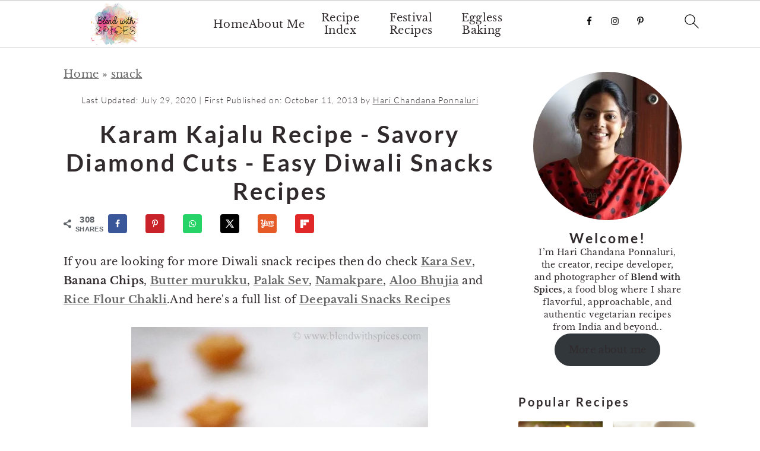

--- FILE ---
content_type: text/html; charset=UTF-8
request_url: https://www.blendwithspices.com/savory-diamond-cuts-recipe/
body_size: 36992
content:
<!DOCTYPE html>
<html lang="en-US">
<head><script class="mv-script-optimized" async="async" fetchpriority="high" data-noptimize="1" data-cfasync="false" src="https://scripts.mediavine.com/tags/blend-with-spices.js?ver=6.8.3" id="mv-script-wrapper-js"></script>
<meta charset="UTF-8">
<meta name="viewport" content="width=device-width, initial-scale=1">
<meta name="robots" content="index, follow, max-image-preview:large, max-snippet:-1, max-video-preview:-1">
	<style>img:is([sizes="auto" i], [sizes^="auto," i]) { contain-intrinsic-size: 3000px 1500px }</style>
	
	<!-- This site is optimized with the Yoast SEO plugin v26.3 - https://yoast.com/wordpress/plugins/seo/ -->
	<title>Karam Kajalu Recipe - Savory Diamond Cuts - Easy Diwali Snacks Recipes - Blend with Spices</title><link rel="preload" href="https://www.blendwithspices.com/wp-content/uploads/2020/09/bws1.png" as="image" imagesrcset="https://www.blendwithspices.com/wp-content/uploads/2020/09/bws.png 2x" fetchpriority="high"><link rel="preload" href="https://www.blendwithspices.com/wp-content/uploads/2020/07/diamondcuts.jpg" as="image" fetchpriority="high"><link rel="preload" href="https://www.blendwithspices.com/cf-fonts/s/lato/5.0.18/latin/300/normal.woff2" as="font" type="font/woff2" crossorigin="" fetchpriority="high"><link rel="preload" href="https://www.blendwithspices.com/cf-fonts/s/lato/5.0.18/latin/400/normal.woff2" as="font" type="font/woff2" crossorigin="" fetchpriority="high"><link rel="preload" href="https://www.blendwithspices.com/cf-fonts/s/libre-baskerville/5.0.11/latin/700/normal.woff2" as="font" type="font/woff2" crossorigin="" fetchpriority="high"><link rel="preload" href="https://www.blendwithspices.com/cf-fonts/s/lato/5.0.18/latin/700/normal.woff2" as="font" type="font/woff2" crossorigin="" fetchpriority="high"><link rel="preload" href="https://www.blendwithspices.com/cf-fonts/s/libre-baskerville/5.0.11/latin/400/normal.woff2" as="font" type="font/woff2" crossorigin="" fetchpriority="high"><link rel="preload" href="https://www.blendwithspices.com/cf-fonts/s/libre-baskerville/5.0.11/latin/400/italic.woff2" as="font" type="font/woff2" crossorigin="" fetchpriority="high">
	<meta name="description" content="If you are looking for more Diwali snack recipes then do check Kara Sev, Banana Chips, Butter murukku, Palak Sev, Namakpare, Aloo Bhujia and Rice Flour">
	<link rel="canonical" href="https://www.blendwithspices.com/savory-diamond-cuts-recipe/">
	<meta property="og:locale" content="en_US">
	<meta property="og:type" content="article">
	<meta property="og:title" content="Karam Kajalu Recipe - Savory Diamond Cuts - Easy Diwali Snacks Recipes - Blend with Spices">
	<meta property="og:description" content="If you are looking for more Diwali snack recipes then do check Kara Sev, Banana Chips, Butter murukku, Palak Sev, Namakpare, Aloo Bhujia and Rice Flour">
	<meta property="og:url" content="https://www.blendwithspices.com/savory-diamond-cuts-recipe/">
	<meta property="og:site_name" content="Blend with Spices">
	<meta property="article:publisher" content="https://www.facebook.com/BlendwithSpices/">
	<meta property="article:published_time" content="2013-10-11T11:56:00+00:00">
	<meta property="article:modified_time" content="2020-07-29T10:57:32+00:00">
	<meta property="og:image" content="https://www.blendwithspices.com/wp-content/uploads/2015/09/diamond-cuts.jpg">
	<meta property="og:image:width" content="797">
	<meta property="og:image:height" content="1200">
	<meta property="og:image:type" content="image/jpeg">
	<meta name="author" content="Hari Chandana Ponnaluri">
	<meta name="twitter:card" content="summary_large_image">
	<meta name="twitter:creator" content="@IamHarichandana">
	<meta name="twitter:site" content="@IamHarichandana">
	<meta name="twitter:label1" content="Written by">
	<meta name="twitter:data1" content="Hari Chandana Ponnaluri">
	<meta name="twitter:label2" content="Est. reading time">
	<meta name="twitter:data2" content="1 minute">
	<script type="application/ld+json" class="yoast-schema-graph">{"@context":"https://schema.org","@graph":[{"@type":"Article","@id":"https://www.blendwithspices.com/savory-diamond-cuts-recipe/#article","isPartOf":{"@id":"https://www.blendwithspices.com/savory-diamond-cuts-recipe/"},"author":{"name":"Hari Chandana Ponnaluri","@id":"https://www.blendwithspices.com/#/schema/person/9a85d82749db5795609533b836b4ebe6"},"headline":"Karam Kajalu Recipe - Savory Diamond Cuts - Easy Diwali Snacks Recipes","datePublished":"2013-10-11T11:56:00+00:00","dateModified":"2020-07-29T10:57:32+00:00","mainEntityOfPage":{"@id":"https://www.blendwithspices.com/savory-diamond-cuts-recipe/"},"wordCount":249,"commentCount":9,"publisher":{"@id":"https://www.blendwithspices.com/#organization"},"image":{"@id":"https://www.blendwithspices.com/savory-diamond-cuts-recipe/#primaryimage"},"thumbnailUrl":"https://www.blendwithspices.com/wp-content/uploads/2015/09/diamond-cuts.jpg","keywords":["deepfried","wheat"],"articleSection":["snack"],"inLanguage":"en-US","potentialAction":[{"@type":"CommentAction","name":"Comment","target":["https://www.blendwithspices.com/savory-diamond-cuts-recipe/#respond"]}]},{"@type":"WebPage","@id":"https://www.blendwithspices.com/savory-diamond-cuts-recipe/","url":"https://www.blendwithspices.com/savory-diamond-cuts-recipe/","name":"Karam Kajalu Recipe - Savory Diamond Cuts - Easy Diwali Snacks Recipes - Blend with Spices","isPartOf":{"@id":"https://www.blendwithspices.com/#website"},"primaryImageOfPage":{"@id":"https://www.blendwithspices.com/savory-diamond-cuts-recipe/#primaryimage"},"image":{"@id":"https://www.blendwithspices.com/savory-diamond-cuts-recipe/#primaryimage"},"thumbnailUrl":"https://www.blendwithspices.com/wp-content/uploads/2015/09/diamond-cuts.jpg","datePublished":"2013-10-11T11:56:00+00:00","dateModified":"2020-07-29T10:57:32+00:00","description":"If you are looking for more Diwali snack recipes then do check Kara Sev, Banana Chips, Butter murukku, Palak Sev, Namakpare, Aloo Bhujia and Rice Flour","breadcrumb":{"@id":"https://www.blendwithspices.com/savory-diamond-cuts-recipe/#breadcrumb"},"inLanguage":"en-US","potentialAction":[{"@type":"ReadAction","target":["https://www.blendwithspices.com/savory-diamond-cuts-recipe/"]}]},{"@type":"ImageObject","inLanguage":"en-US","@id":"https://www.blendwithspices.com/savory-diamond-cuts-recipe/#primaryimage","url":"https://www.blendwithspices.com/wp-content/uploads/2015/09/diamond-cuts.jpg","contentUrl":"https://www.blendwithspices.com/wp-content/uploads/2015/09/diamond-cuts.jpg","width":797,"height":1200},{"@type":"BreadcrumbList","@id":"https://www.blendwithspices.com/savory-diamond-cuts-recipe/#breadcrumb","itemListElement":[{"@type":"ListItem","position":1,"name":"Home","item":"https://www.blendwithspices.com/"},{"@type":"ListItem","position":2,"name":"snack","item":"https://www.blendwithspices.com/category/snack/"},{"@type":"ListItem","position":3,"name":"Karam Kajalu Recipe - Savory Diamond Cuts - Easy Diwali Snacks Recipes"}]},{"@type":"WebSite","@id":"https://www.blendwithspices.com/#website","url":"https://www.blendwithspices.com/","name":"Blend with Spices","description":"","publisher":{"@id":"https://www.blendwithspices.com/#organization"},"potentialAction":[{"@type":"SearchAction","target":{"@type":"EntryPoint","urlTemplate":"https://www.blendwithspices.com/?s={search_term_string}"},"query-input":{"@type":"PropertyValueSpecification","valueRequired":true,"valueName":"search_term_string"}}],"inLanguage":"en-US"},{"@type":"Organization","@id":"https://www.blendwithspices.com/#organization","name":"Blend with Spices","url":"https://www.blendwithspices.com/","logo":{"@type":"ImageObject","inLanguage":"en-US","@id":"https://www.blendwithspices.com/#/schema/logo/image/","url":"https://www.blendwithspices.com/wp-content/uploads/2025/07/bws-1.png","contentUrl":"https://www.blendwithspices.com/wp-content/uploads/2025/07/bws-1.png","width":280,"height":280,"caption":"Blend with Spices"},"image":{"@id":"https://www.blendwithspices.com/#/schema/logo/image/"},"sameAs":["https://www.facebook.com/BlendwithSpices/","https://x.com/IamHarichandana","https://www.instagram.com/iamharichandana/","http://www.linkedin.com/in/IamHarichandana","https://in.pinterest.com/iamharichandana/","https://www.youtube.com/channel/UCQP1iCeSvKxjD_wF5yJj_eQ"]},{"@type":"Person","@id":"https://www.blendwithspices.com/#/schema/person/9a85d82749db5795609533b836b4ebe6","name":"Hari Chandana Ponnaluri","image":{"@type":"ImageObject","inLanguage":"en-US","@id":"https://www.blendwithspices.com/#/schema/person/image/","url":"https://secure.gravatar.com/avatar/b1e8ec0d69f2821fb0899203907b43288713cd2acd670ca195e231214465af0d?s=96&d=mm&r=g","contentUrl":"https://secure.gravatar.com/avatar/b1e8ec0d69f2821fb0899203907b43288713cd2acd670ca195e231214465af0d?s=96&d=mm&r=g","caption":"Hari Chandana Ponnaluri"},"sameAs":["https://www.blendwithspices.com/about-me/"]}]}</script>
	<!-- / Yoast SEO plugin. -->


<link rel="dns-prefetch" href="//scripts.mediavine.com">
<link rel="dns-prefetch" href="//fonts.googleapis.com">
<link rel="alternate" type="application/rss+xml" title="Blend with Spices » Feed" href="https://www.blendwithspices.com/feed/">
<link rel="alternate" type="application/rss+xml" title="Blend with Spices » Comments Feed" href="https://www.blendwithspices.com/comments/feed/">
<link rel="alternate" type="application/rss+xml" title="Blend with Spices » Karam Kajalu Recipe - Savory Diamond Cuts - Easy Diwali Snacks Recipes Comments Feed" href="https://www.blendwithspices.com/savory-diamond-cuts-recipe/feed/">
<link rel="alternate" type="application/rss+xml" title="Blend with Spices » Stories Feed" href="https://www.blendwithspices.com/web-stories/feed/"><script type="pmdelayedscript" data-cfasync="false" data-no-optimize="1" data-no-defer="1" data-no-minify="1">(()=>{"use strict";const e=[400,500,600,700,800,900],t=e=>`wprm-min-${e}`,n=e=>`wprm-max-${e}`,s=new Set,o="ResizeObserver"in window,r=o?new ResizeObserver((e=>{for(const t of e)c(t.target)})):null,i=.5/(window.devicePixelRatio||1);function c(s){const o=s.getBoundingClientRect().width||0;for(let r=0;r<e.length;r++){const c=e[r],a=o<=c+i;o>c+i?s.classList.add(t(c)):s.classList.remove(t(c)),a?s.classList.add(n(c)):s.classList.remove(n(c))}}function a(e){s.has(e)||(s.add(e),r&&r.observe(e),c(e))}!function(e=document){e.querySelectorAll(".wprm-recipe").forEach(a)}();if(new MutationObserver((e=>{for(const t of e)for(const e of t.addedNodes)e instanceof Element&&(e.matches?.(".wprm-recipe")&&a(e),e.querySelectorAll?.(".wprm-recipe").forEach(a))})).observe(document.documentElement,{childList:!0,subtree:!0}),!o){let e=0;addEventListener("resize",(()=>{e&&cancelAnimationFrame(e),e=requestAnimationFrame((()=>s.forEach(c)))}),{passive:!0})}})();</script><link rel="stylesheet" id="wprm-public-css" href="https://www.blendwithspices.com/wp-content/plugins/wp-recipe-maker/dist/public-modern.css?ver=10.1.1" media="all">
<link rel="stylesheet" id="brunch-pro-theme-css" href="https://www.blendwithspices.com/wp-content/cache/perfmatters/www.blendwithspices.com/minify/1e8bcb86f2a3.style.min.css?ver=4.4.5" media="all">
<style id="brunch-pro-theme-inline-css">
body{font-weight:400;}h1{font-size:22px;}h2{font-size:19px;}.brunch-pro .site-header{background:#ffffff;}a, .site-footer a:not(.button), .pagination-next:after, .pagination-previous:before{color:#666666;}
</style>
<link rel="stylesheet" id="wp-block-library-css" href="https://www.blendwithspices.com/wp-includes/css/dist/block-library/style.min.css?ver=6.8.3" media="all">
<style id="wp-block-library-inline-css">
.wp-block-group.is-style-full-width-slanted { -webkit-transform: skewY(1.5deg); transform: skewY(1.5deg); -ms-transform-origin: 100% 0; -webkit-transform-origin: 100% 0; transform-origin: 100% 0; margin-bottom: 20px !important; margin-top: 60px !important; padding-bottom: 70px !important; } .wp-block-group.is-style-full-width-slanted > .wp-block-group__inner-container { -webkit-transform: skewY(-1.5deg); transform: skewY(-1.5deg); -ms-transform-origin: 100% 0; -webkit-transform-origin: 100% 0; transform-origin: 100% 0; }
.is-style-feast-inline-heading-group h2:first-of-type, .is-style-feast-inline-heading-group h3:first-of-type { transform: translateY(-0.7em);  background: #FFF; display: inline-block; padding: 0 0.5em 0; margin: 0 0.5em; } .is-style-feast-inline-heading-group { border: 2px solid var(--global-palette6, #CCC); padding: 0 1em 1em; margin: 3em 0 2em; } .is-style-feast-inline-heading-group h2:first-child+*, .is-style-feast-inline-heading-group h3:first-child+* { margin-top: 0; }
.is-style-button-right-arrow .wp-element-button::after { content: "→"; position: relative; margin-left: 0.2em; }
.is-style-button-external-arrow .wp-element-button::after { content: "↗"; position: relative; margin-left: 0.2em; }
.is-style-paragraph-right-arrow a::after { content: " →"; position: relative; margin-left: 0; }
.is-style-paragraph-external-arrow a::after { content: " ↗"; position: relative; margin-left: 0; }
.is-style-basic-columns .wp-block-column { background-color: var(--branding-color-background, #EEEEEE); color: var(--branding-color-background-text, #000000); padding: 17px 11px; }
.is-style-book-cover img { box-shadow: 4px 4px 20px #454545; transform: rotate(3deg) scale(0.9); -webkit-backface-visibility: hidden; margin-top: 10px; margin-bottom: 10px; } .is-style-book-cover { padding: 10px; }
.is-style-polaroid img { border-bottom: 50px solid #fff; border-right: 15px solid #fff; border-left: 15px solid #fff; border-top: 10px solid #fff; box-shadow: 5px 5px 15px rgba(0, 0, 0, .4); transform: rotate(-5deg) scale(0.9); -webkit-backface-visibility: hidden; margin: 10px 0; }

			.wp-block-media-text.is-style-book-cover {
				grid-template-columns: 30% 1fr;
			}
			.wp-block-media-text.is-style-book-cover img {
				box-shadow: 4px 4px 20px rgba(0,0,0,0.5);
				transform: rotate(-6deg) scale(0.9);
				-webkit-backface-visibility: hidden;
				margin-top: 10px; margin-bottom: 10px;
			}
			.wp-block-media-text.is-style-book-cover .wp-block-media-text__media {
				display: flex;
				justify-content: center;
			}
			.wp-block-media-text.is-style-book-cover .wp-block-media-text__content {
				padding: 0 0 0 40px;
			}
			@media(max-width:600px) {
				.wp-block-media-text.is-style-book-cover img {
					max-width: 200px;
				}
				.wp-block-media-text.is-style-book-cover .wp-block-media-text__content {
					padding: 20px 0 0 0;
					text-align: center;
				}
				.wp-block-media-text.is-style-book-cover .wp-block-media-text__content .wp-block-buttons {
					justify-content: center;
				}
			}
		

			.wp-block-media-text.is-style-polaroid-media-text {
				grid-template-columns: 30% 1fr;
			}
			.wp-block-media-text.is-style-polaroid-media-text img {
				transform: rotate(-10deg) scale(0.9);
				-webkit-backface-visibility: hidden;
				margin-top: 10px;
				margin-bottom: 10px;
				border: 10px solid var(--branding-color-background, #ccc);
			}
			.wp-block-group.is-style-full-width-feature-wrapper .wp-block-media-text.is-style-polaroid-media-text img,
			.wp-block-group.is-style-full-width-custom-background-feature-wrapper .wp-block-media-text.is-style-polaroid-media-text img,
			.wp-block-group.is-style-feast-branding-background .wp-block-media-text.is-style-polaroid-media-text img {
				border-color: #fff;
			}
			.wp-block-media-text.is-style-polaroid-media-text .wp-block-media-text__media {
				display: flex;
				justify-content: center;
			}
			.wp-block-media-text.is-style-polaroid-media-text .wp-block-media-text__content {
				padding: 0 0 0 40px;
			}
			@media(max-width:600px) {
				.wp-block-media-text.is-style-polaroid-media-text img {
					max-width: 75%;
				}
				.wp-block-media-text.is-style-polaroid-media-text .wp-block-media-text__content {
					padding: 20px 0 0 0;
					text-align: center;
				}
				.wp-block-media-text.is-style-polaroid-media-text .wp-block-media-text__content .wp-block-buttons {
					justify-content: center;
				}
			}
		

			.is-style-post-info-author {
				grid-template-columns: 50px 1fr !important;
				grid-gap: 12px;
			}
			.is-style-post-info-author .wp-block-media-text__content {
				padding: 7px 0;
			}
			.is-style-post-info-author .wp-block-media-text__content a {
				text-decoration: underline;
			}
			.is-style-post-info-author .wp-block-media-text__media img {
				border-radius: 100px;
			}
			.is-style-post-info-author.has-background {
				padding: 7px;
				margin: 7px 0;
			}
		

			.is-style-post-info-author-100px {
				grid-template-columns: 100px 1fr !important;
				grid-gap: 15px;
			}
			.is-style-post-info-author-100px .wp-block-media-text__content {
				padding: 7px 0;
			}
			.is-style-post-info-author-100px .wp-block-media-text__content a {
				text-decoration: underline;
			}
			.is-style-post-info-author-100px .wp-block-media-text__media img {
				border-radius: 100px;
			}
			.is-style-post-info-author-100px.has-background {
				padding: 7px;
				margin: 7px 0;
			}
		
.is-style-left-bar { border-left: 5px solid var(--branding-color-background, #CCC); padding-left: 22px; margin: 22px 0; } .is-style-left-bar::before { content: none; }
.is-style-feast-txt-message { background: var(--branding-color-background, var(--global-palette7, #EEE)); border-radius: 7px; padding: 22px; margin: 44px 0; position: relative; } .is-style-feast-txt-message::before { content: none; } .is-style-feast-txt-message::after {  content: ""; position: absolute; width: 0; height: 0; top: 100%; left: 34px; border-top: 28px solid var(--branding-color-background, #EEE); border-left: 0 solid transparent; border-right: 28px solid transparent;  } .is-style-feast-txt-message:nth-of-type(odd)::after { left: unset; right: 34px; border-right: 0 solid transparent; border-left: 28px solid transparent; } .feast-plugin .is-style-feast-txt-message *, .editor-styles-wrapper .is-style-feast-txt-message * { color: var(--branding-color-background-text, #010101); }
.is-style-foodie-pro { padding: 22px 7px 22px 27px; margin: 27px 0; } .is-style-foodie-pro::before {  content: "\201C"; display: block; font-size: 77px; height: 0; position: relative; top: -37px; left: -41px; color: var(--branding-color-primary, #010101);  }
.is-style-cookd-pro { line-height: 1.1em; font-size: 1.1em; padding: 0 15%; text-align: center; margin-bottom: 22px; } .is-style-cookd-pro::before, .is-style-cookd-pro::after { background: var(--branding-color-accents, #CCC); content: "" !important; display: block; height: 1px; margin: 10% auto; width: 50px; top: 0; left: 0; }
.is-style-seasoned-pro { border-bottom: 1px solid #CCC; border-top: 1px solid #CCC; color: #333333; font-size: 130%; margin: 77px 37px; padding-top: 0; padding-bottom: 37px; text-align: center; } .is-style-seasoned-pro::before { background: var(--branding-color-accents, #DDDDDD); color: var(--branding-color-accents-text, #010101); -webkit-border-radius: 100%; border-radius: 100%; content: "\201C"; display: table; font-family: Times New Roman, serif; font-size: 57px; height: 0; line-height: 1; margin: -7px auto 7px; padding: 17px 15px 0; position: relative; left: 0; text-align: center; width: 47px; }
.is-style-featured-comment { line-height: 1.7em; font-size: 1.1em; padding: 0 12px; margin: 64px 0; font-weight: bold; position: relative; } .is-style-featured-comment::before { content: "Featured Comment" !important; text-transform: uppercase; color: #999;  left: 0; font-size: 0.8em;}  .is-style-featured-comment cite { float: right; text-transform: uppercase; font-size: 0.8em; color: #999; } .is-style-featured-comment cite::before { content: "⭐⭐⭐⭐⭐"; margin-right: 13px; } .is-style-featured-comment p { margin: 17px 0 !important; }
@media only screen and (min-width: 1023px) { .is-style-feast-2-column-list { display: grid; grid-template-columns: 1fr 1fr; gap: 0 37px; } .editor-styles-wrapper :where(:not(.is-layout-flex,.is-layout-grid))>.is-style-feast-2-column-list li { margin-left: unset; margin-right: unset; } }
@media only screen and (min-width: 1023px) { .is-style-feast-3-column-list { display: grid; grid-template-columns: 1fr 1fr 1fr; gap: 0 37px; } .editor-styles-wrapper :where(:not(.is-layout-flex,.is-layout-grid))>.is-style-feast-3-column-list li { margin-left: unset; margin-right: unset; } }
</style>
<style id="classic-theme-styles-inline-css">
/*! This file is auto-generated */
.wp-block-button__link{color:#fff;background-color:#32373c;border-radius:9999px;box-shadow:none;text-decoration:none;padding:calc(.667em + 2px) calc(1.333em + 2px);font-size:1.125em}.wp-block-file__button{background:#32373c;color:#fff;text-decoration:none}
</style>
<style id="global-styles-inline-css">
:root{--wp--preset--aspect-ratio--square: 1;--wp--preset--aspect-ratio--4-3: 4/3;--wp--preset--aspect-ratio--3-4: 3/4;--wp--preset--aspect-ratio--3-2: 3/2;--wp--preset--aspect-ratio--2-3: 2/3;--wp--preset--aspect-ratio--16-9: 16/9;--wp--preset--aspect-ratio--9-16: 9/16;--wp--preset--color--black: #000000;--wp--preset--color--cyan-bluish-gray: #abb8c3;--wp--preset--color--white: #ffffff;--wp--preset--color--pale-pink: #f78da7;--wp--preset--color--vivid-red: #cf2e2e;--wp--preset--color--luminous-vivid-orange: #ff6900;--wp--preset--color--luminous-vivid-amber: #fcb900;--wp--preset--color--light-green-cyan: #7bdcb5;--wp--preset--color--vivid-green-cyan: #00d084;--wp--preset--color--pale-cyan-blue: #8ed1fc;--wp--preset--color--vivid-cyan-blue: #0693e3;--wp--preset--color--vivid-purple: #9b51e0;--wp--preset--gradient--vivid-cyan-blue-to-vivid-purple: linear-gradient(135deg,rgba(6,147,227,1) 0%,rgb(155,81,224) 100%);--wp--preset--gradient--light-green-cyan-to-vivid-green-cyan: linear-gradient(135deg,rgb(122,220,180) 0%,rgb(0,208,130) 100%);--wp--preset--gradient--luminous-vivid-amber-to-luminous-vivid-orange: linear-gradient(135deg,rgba(252,185,0,1) 0%,rgba(255,105,0,1) 100%);--wp--preset--gradient--luminous-vivid-orange-to-vivid-red: linear-gradient(135deg,rgba(255,105,0,1) 0%,rgb(207,46,46) 100%);--wp--preset--gradient--very-light-gray-to-cyan-bluish-gray: linear-gradient(135deg,rgb(238,238,238) 0%,rgb(169,184,195) 100%);--wp--preset--gradient--cool-to-warm-spectrum: linear-gradient(135deg,rgb(74,234,220) 0%,rgb(151,120,209) 20%,rgb(207,42,186) 40%,rgb(238,44,130) 60%,rgb(251,105,98) 80%,rgb(254,248,76) 100%);--wp--preset--gradient--blush-light-purple: linear-gradient(135deg,rgb(255,206,236) 0%,rgb(152,150,240) 100%);--wp--preset--gradient--blush-bordeaux: linear-gradient(135deg,rgb(254,205,165) 0%,rgb(254,45,45) 50%,rgb(107,0,62) 100%);--wp--preset--gradient--luminous-dusk: linear-gradient(135deg,rgb(255,203,112) 0%,rgb(199,81,192) 50%,rgb(65,88,208) 100%);--wp--preset--gradient--pale-ocean: linear-gradient(135deg,rgb(255,245,203) 0%,rgb(182,227,212) 50%,rgb(51,167,181) 100%);--wp--preset--gradient--electric-grass: linear-gradient(135deg,rgb(202,248,128) 0%,rgb(113,206,126) 100%);--wp--preset--gradient--midnight: linear-gradient(135deg,rgb(2,3,129) 0%,rgb(40,116,252) 100%);--wp--preset--font-size--small: 13px;--wp--preset--font-size--medium: 20px;--wp--preset--font-size--large: 36px;--wp--preset--font-size--x-large: 42px;--wp--preset--spacing--20: 0.44rem;--wp--preset--spacing--30: 0.67rem;--wp--preset--spacing--40: 1rem;--wp--preset--spacing--50: 1.5rem;--wp--preset--spacing--60: 2.25rem;--wp--preset--spacing--70: 3.38rem;--wp--preset--spacing--80: 5.06rem;--wp--preset--shadow--natural: 6px 6px 9px rgba(0, 0, 0, 0.2);--wp--preset--shadow--deep: 12px 12px 50px rgba(0, 0, 0, 0.4);--wp--preset--shadow--sharp: 6px 6px 0px rgba(0, 0, 0, 0.2);--wp--preset--shadow--outlined: 6px 6px 0px -3px rgba(255, 255, 255, 1), 6px 6px rgba(0, 0, 0, 1);--wp--preset--shadow--crisp: 6px 6px 0px rgba(0, 0, 0, 1);}:where(.is-layout-flex){gap: 0.5em;}:where(.is-layout-grid){gap: 0.5em;}body .is-layout-flex{display: flex;}.is-layout-flex{flex-wrap: wrap;align-items: center;}.is-layout-flex > :is(*, div){margin: 0;}body .is-layout-grid{display: grid;}.is-layout-grid > :is(*, div){margin: 0;}:where(.wp-block-columns.is-layout-flex){gap: 2em;}:where(.wp-block-columns.is-layout-grid){gap: 2em;}:where(.wp-block-post-template.is-layout-flex){gap: 1.25em;}:where(.wp-block-post-template.is-layout-grid){gap: 1.25em;}.has-black-color{color: var(--wp--preset--color--black) !important;}.has-cyan-bluish-gray-color{color: var(--wp--preset--color--cyan-bluish-gray) !important;}.has-white-color{color: var(--wp--preset--color--white) !important;}.has-pale-pink-color{color: var(--wp--preset--color--pale-pink) !important;}.has-vivid-red-color{color: var(--wp--preset--color--vivid-red) !important;}.has-luminous-vivid-orange-color{color: var(--wp--preset--color--luminous-vivid-orange) !important;}.has-luminous-vivid-amber-color{color: var(--wp--preset--color--luminous-vivid-amber) !important;}.has-light-green-cyan-color{color: var(--wp--preset--color--light-green-cyan) !important;}.has-vivid-green-cyan-color{color: var(--wp--preset--color--vivid-green-cyan) !important;}.has-pale-cyan-blue-color{color: var(--wp--preset--color--pale-cyan-blue) !important;}.has-vivid-cyan-blue-color{color: var(--wp--preset--color--vivid-cyan-blue) !important;}.has-vivid-purple-color{color: var(--wp--preset--color--vivid-purple) !important;}.has-black-background-color{background-color: var(--wp--preset--color--black) !important;}.has-cyan-bluish-gray-background-color{background-color: var(--wp--preset--color--cyan-bluish-gray) !important;}.has-white-background-color{background-color: var(--wp--preset--color--white) !important;}.has-pale-pink-background-color{background-color: var(--wp--preset--color--pale-pink) !important;}.has-vivid-red-background-color{background-color: var(--wp--preset--color--vivid-red) !important;}.has-luminous-vivid-orange-background-color{background-color: var(--wp--preset--color--luminous-vivid-orange) !important;}.has-luminous-vivid-amber-background-color{background-color: var(--wp--preset--color--luminous-vivid-amber) !important;}.has-light-green-cyan-background-color{background-color: var(--wp--preset--color--light-green-cyan) !important;}.has-vivid-green-cyan-background-color{background-color: var(--wp--preset--color--vivid-green-cyan) !important;}.has-pale-cyan-blue-background-color{background-color: var(--wp--preset--color--pale-cyan-blue) !important;}.has-vivid-cyan-blue-background-color{background-color: var(--wp--preset--color--vivid-cyan-blue) !important;}.has-vivid-purple-background-color{background-color: var(--wp--preset--color--vivid-purple) !important;}.has-black-border-color{border-color: var(--wp--preset--color--black) !important;}.has-cyan-bluish-gray-border-color{border-color: var(--wp--preset--color--cyan-bluish-gray) !important;}.has-white-border-color{border-color: var(--wp--preset--color--white) !important;}.has-pale-pink-border-color{border-color: var(--wp--preset--color--pale-pink) !important;}.has-vivid-red-border-color{border-color: var(--wp--preset--color--vivid-red) !important;}.has-luminous-vivid-orange-border-color{border-color: var(--wp--preset--color--luminous-vivid-orange) !important;}.has-luminous-vivid-amber-border-color{border-color: var(--wp--preset--color--luminous-vivid-amber) !important;}.has-light-green-cyan-border-color{border-color: var(--wp--preset--color--light-green-cyan) !important;}.has-vivid-green-cyan-border-color{border-color: var(--wp--preset--color--vivid-green-cyan) !important;}.has-pale-cyan-blue-border-color{border-color: var(--wp--preset--color--pale-cyan-blue) !important;}.has-vivid-cyan-blue-border-color{border-color: var(--wp--preset--color--vivid-cyan-blue) !important;}.has-vivid-purple-border-color{border-color: var(--wp--preset--color--vivid-purple) !important;}.has-vivid-cyan-blue-to-vivid-purple-gradient-background{background: var(--wp--preset--gradient--vivid-cyan-blue-to-vivid-purple) !important;}.has-light-green-cyan-to-vivid-green-cyan-gradient-background{background: var(--wp--preset--gradient--light-green-cyan-to-vivid-green-cyan) !important;}.has-luminous-vivid-amber-to-luminous-vivid-orange-gradient-background{background: var(--wp--preset--gradient--luminous-vivid-amber-to-luminous-vivid-orange) !important;}.has-luminous-vivid-orange-to-vivid-red-gradient-background{background: var(--wp--preset--gradient--luminous-vivid-orange-to-vivid-red) !important;}.has-very-light-gray-to-cyan-bluish-gray-gradient-background{background: var(--wp--preset--gradient--very-light-gray-to-cyan-bluish-gray) !important;}.has-cool-to-warm-spectrum-gradient-background{background: var(--wp--preset--gradient--cool-to-warm-spectrum) !important;}.has-blush-light-purple-gradient-background{background: var(--wp--preset--gradient--blush-light-purple) !important;}.has-blush-bordeaux-gradient-background{background: var(--wp--preset--gradient--blush-bordeaux) !important;}.has-luminous-dusk-gradient-background{background: var(--wp--preset--gradient--luminous-dusk) !important;}.has-pale-ocean-gradient-background{background: var(--wp--preset--gradient--pale-ocean) !important;}.has-electric-grass-gradient-background{background: var(--wp--preset--gradient--electric-grass) !important;}.has-midnight-gradient-background{background: var(--wp--preset--gradient--midnight) !important;}.has-small-font-size{font-size: var(--wp--preset--font-size--small) !important;}.has-medium-font-size{font-size: var(--wp--preset--font-size--medium) !important;}.has-large-font-size{font-size: var(--wp--preset--font-size--large) !important;}.has-x-large-font-size{font-size: var(--wp--preset--font-size--x-large) !important;}
:where(.wp-block-post-template.is-layout-flex){gap: 1.25em;}:where(.wp-block-post-template.is-layout-grid){gap: 1.25em;}
:where(.wp-block-columns.is-layout-flex){gap: 2em;}:where(.wp-block-columns.is-layout-grid){gap: 2em;}
:root :where(.wp-block-pullquote){font-size: 1.5em;line-height: 1.6;}
</style>
<style id="feast-global-styles-inline-css">
.feast-plugin a {
	word-break: break-word;
}
.feast-plugin ul.menu a {
	word-break: initial;
}
	p.is-variation-fancy-text {
		font-style: italic;
		margin: 0 0 16px 0 !important;
	}
	p.is-variation-fancy-text + *:not(div),
	.wp-block-group__inner-container p.is-variation-fancy-text:first-child {
		margin-top: 0 !important;
	}
button.feast-submenu-toggle {
	display: none;
	background: transparent;
	border: 1px solid #424242;
	border-radius: 0;
	box-shadow: none;
	padding: 0;
	outline: none;
	cursor: pointer;
	position: absolute;
	line-height: 0;
	right: 0;
	top: 3px;
	width: 42px;
	height: 42px;
	justify-content: center;
	align-items: center;
}
button.feast-submenu-toggle svg {
	width: 20px;
	height: 20px;
}
@media(max-width:1199px) {
	button.feast-submenu-toggle {
		display: flex;
	}
	.mmm-content ul li.menu-item-has-children {
		position: relative;
	}
	.mmm-content ul li.menu-item-has-children > a {
		display: inline-block;
		margin-top: 12px;
		margin-bottom: 12px;
		width: 100%;
		padding-right: 48px;
	}
	.mmm-content ul li.menu-item-has-children > ul.sub-menu {
		display: none;
	}
	.mmm-content ul li.menu-item-has-children.open > ul.sub-menu {
		display: block;
	}
	.mmm-content ul li.menu-item-has-children.open > button svg {
		transform: rotate(180deg);
	}
}
.single .content a,
.category .content a,
.feast-modern-category-layout a,
aside a, 
.site-footer a {
	text-decoration: underline;
}
.feast-social-media {
	display: flex;
	flex-wrap: wrap;
	align-items: center;
	justify-content: center;
	column-gap: 18px;
	row-gap: 9px;
	width: 100%;
	padding: 27px 0;
}
.feast-social-media.feast-social-media--align-left {
	justify-content: flex-start;
}
.feast-social-media.feast-social-media--align-right {
	justify-content: flex-end;
}
.feast-social-media a {
	display: flex;
	align-items: center;
	justify-content: center;
	padding: 12px;
}
@media(max-width:600px) {
	.feast-social-media a {
		min-height: 50px;
		min-width: 50px;
	}
}
.feast-ai-buttons-block {
	display: block;
	width: 100%;
}
.feast-ai-buttons-block .wp-block-buttons {
	display: flex;
	flex-wrap: wrap;
	gap: 12px;
	width: 100%;
}
.feast-ai-buttons-block--align-center .wp-block-buttons {
	justify-content: center;
}
.feast-ai-buttons-block--align-right .wp-block-buttons {
	justify-content: flex-end;
}
.feast-ai-buttons-block .wp-block-buttons .wp-block-button {
	flex-basis: 0;
	flex-grow: 1;
}
.feast-ai-buttons-block .wp-block-buttons .wp-block-button .wp-block-button__link {
	white-space: nowrap;
}
@media(max-width:600px) {
	.feast-ai-buttons-block .wp-block-buttons .wp-block-button {
		flex-basis: 40%;
	}
}		
.schema-faq .schema-faq-section {
	margin-top: 20px;
}
.schema-faq strong.schema-faq-question {
	cursor: pointer;
	margin-bottom: 0;
	position: relative;
	padding-right: 24px;
}
.schema-faq > div {
	margin-bottom: 16px;
}
.schema-faq > div p.schema-faq-answer {
	overflow: hidden;
	transition: all .2s ease-in-out;
}
.schema-faq strong.schema-faq-question:after {
	content: '↓';
	position: absolute;
	top: 50%;
	right: 0;
	transform: translateY(-50%);
}
.schema-faq strong.schema-faq-question.active:after {
	content: '↑';
}
.schema-faq .schema-faq-section p {
	margin: 0;
}
.schema-faq-question.active ~ p * {
	line-height: inherit;
}
.schema-faq > div p:not(.block-editor-rich-text__editable) {
	height: 0;
}
.schema-faq > div p.schema-faq-answer {
	padding-left: 16px !important;
	padding-right: 16px !important;
}
.schema-faq {
	margin-bottom: 28px;
}
.schema-faq-question.active ~ p:not(.block-editor-rich-text__editable) {
	height: inherit;
	padding-top: 7px;
}
.schema-faq p {
	margin: 0;
}.site-container .is-style-full-width-feature-wrapper,
.site-container .is-style-full-width-feature-wrapper-cta,
.site-container .is-style-full-width-slanted {
	margin: var(--feast-spacing-xl, 27px) auto;
	padding: clamp(20px, calc(1.25rem + ((1vw - 6px) * 2.1429)), 32px) 0;
	box-shadow: 0 0 0 100vmax var(--global-palette7, #f2f2f2);
	-webkit-clip-path: inset(0 -100vmax);
	clip-path: inset(0 -100vmax);
}
.site-container .is-style-full-width-feature-wrapper,
.site-container .is-style-full-width-feature-wrapper-cta,
.site-container .is-style-full-width-slanted {
	background-color: var(--global-palette7, #f2f2f2);
}
.site-container .sidebar .is-style-full-width-feature-wrapper,
.site-container .sidebar .is-style-full-width-feature-wrapper-cta,
.site-container .sidebar .is-style-full-width-slanted {
	box-shadow: none;
	-webkit-clip-path: none;
	clip-path: none;
	background-color: var(--global-palette7, #f2f2f2);
}
.site-container .sidebar .is-style-full-width-feature-wrapper > *:first-child,
.site-container .sidebar .is-style-full-width-feature-wrapper-cta > *:first-child,
.site-container .sidebar .is-style-full-width-slanted > *:first-child {
	margin-top: 0;
}
.feast-remove-top-padding {
	padding-top: 0 !important;
}
.feast-remove-bottom-padding {
	padding-bottom: 0 !important;
}
.feast-remove-top-margin {
	margin-top: 0 !important;
}
.feast-remove-bottom-margin {
	margin-bottom: 0 !important;
}
.z-10 {
	position: relative;
	z-index: 10;
}
body h1,
body h2,
body h3,
body h4,
body h5,
body h6 {
	line-height: 1.2;
}
.wp-block-media-text.is-variation-media-text-sidebar-bio {
	display: flex;
	flex-direction: column;
	row-gap: 4px;
}
.wp-block-media-text.is-variation-media-text-sidebar-bio .wp-block-media-text__media {
	display: flex;
	justify-content: center;
}
.wp-block-media-text.is-variation-media-text-sidebar-bio .wp-block-media-text__media img {
	border-radius: 1000px;
}
.wp-block-media-text.is-variation-media-text-sidebar-bio .wp-block-media-text__content {
	padding: 16px 24px 28px;
	margin: 0;
	display: flex;
	flex-direction: column;
	gap: 10px;
	box-sizing: border-box;
}
.wp-block-media-text.is-variation-media-text-sidebar-bio .wp-block-media-text__content h3,
.wp-block-media-text.is-variation-media-text-sidebar-bio .wp-block-media-text__content h2 {
	font-size: 1.625em;
}
.wp-block-media-text.is-variation-media-text-sidebar-bio .wp-block-media-text__content * {
	margin: 0;
	max-width: 100%;
}
.wp-block-media-text.is-variation-media-text-sidebar-bio .wp-block-media-text__content p {
	line-height: 1.5;
}
@media only screen and (max-width: 335px) {
	.site-inner {
		padding-left: 0;
		padding-right: 0;
	}
}
@media only screen and (max-width:1023px) {
	.feast-layout--modern-footer {
		padding-left: 5%;
		padding-right: 5%;
	}
}
@media only screen and (max-width: 600px) {
	.site-container .feast-layout--modern-footer .is-style-full-width-feature-wrapper,
	.site-container .feast-layout--modern-footer .is-style-full-width-feature-wrapper-cta,
	.site-container .feast-layout--modern-footer .is-style-full-width-slanted,
	.site-container .feast-layout--modern-footer .is-style-full-width-custom-background-feature-wrapper {
		margin: var(--feast-spacing-xl, 27px) -5%;
	}
}
a.wprm-recipe-jump:hover {
	opacity: 1.0 !important;
}
.wp-block-media-text.is-variation-media-text-sidebar-bio .wp-block-media-text__media img {
	border-radius: 178px;
	aspect-ratio: 1 / 1;
	object-fit: cover;
}
.feast-modern-category-layout {
	text-align: initial;
}
.feast-jump-to-buttons .wp-block-button__link svg path {
	fill: #fff;
}
h1,
h2,
h3,
h4,
h5,
h6,
.wp-block-group {
	scroll-margin-top: 80px;
}
body .feastmobilenavbar,
body .desktop-inline-modern-menu ul {
	overflow: visible;
	contain: initial;
}
.feastmobilenavbar ul.menu > .menu-item {
	position: relative;
}
.feastmobilenavbar ul.menu > .menu-item:hover > .sub-menu,
.feastmobilenavbar ul.menu > .menu-item:focus-within > .sub-menu {
	left: 0;
	opacity: 1;
}
.feastmobilenavbar .menu-item-has-children .sub-menu {
	background: #fff;
	left: -9999px;
	top: 100%;
	opacity: 0;
	border-radius: 5px;
	box-shadow: 0 5px 10px rgba(0,0,0,0.15);
	padding: 10px 0;
	position: absolute;
	width: auto;
	min-width: 200px;
	z-index: 99;
	display: flex;
	flex-direction: column;
	row-gap: 0;
	height: auto;
	margin: 0;
}
.feastmobilenavbar .menu-item-has-children .sub-menu > .menu-item {
	width: 100%;
	display: block;
	clear: both;
	border-top: none !important;
	min-height: 0 !important;
	max-width: none;
	text-align: left;
}
.feastmobilenavbar .menu-item-has-children .sub-menu > .menu-item a {
	width: 100%;
	background: transparent;
	padding: 8px 30px 8px 20px;
	position: relative;
	white-space: nowrap;
	display: block;
}
@media(max-width:768px) {
	.menu-item-has-children .sub-menu {
		left: auto;
		opacity: 1;
		position: relative;
		width: 100%;
		border-radius: 0;
		box-shadow: none;
		padding: 0;
		display: none;
	}
}.wp-block-media-text {
	row-gap: var(--global-md-spacing, 22px);
}
	.wp-block-group {
	margin-top: var(--global-md-spacing, 1.5rem);
	margin-bottom: var(--global-md-spacing, 1.5rem);
}

</style>
<link rel="stylesheet" id="dpsp-frontend-style-pro-css" href="https://www.blendwithspices.com/wp-content/plugins/social-pug/assets/dist/style-frontend-pro.css?ver=2.25.1" media="all">
<style id="dpsp-frontend-style-pro-inline-css">

				@media screen and ( max-width : 720px ) {
					.dpsp-content-wrapper.dpsp-hide-on-mobile,
					.dpsp-share-text.dpsp-hide-on-mobile {
						display: none;
					}
					.dpsp-has-spacing .dpsp-networks-btns-wrapper li {
						margin:0 2% 10px 0;
					}
					.dpsp-network-btn.dpsp-has-label:not(.dpsp-has-count) {
						max-height: 40px;
						padding: 0;
						justify-content: center;
					}
					.dpsp-content-wrapper.dpsp-size-small .dpsp-network-btn.dpsp-has-label:not(.dpsp-has-count){
						max-height: 32px;
					}
					.dpsp-content-wrapper.dpsp-size-large .dpsp-network-btn.dpsp-has-label:not(.dpsp-has-count){
						max-height: 46px;
					}
				}
			
</style>
<link rel="stylesheet" id="wprmp-public-css" href="https://www.blendwithspices.com/wp-content/plugins/wp-recipe-maker-premium/dist/public-pro.css?ver=10.1.0" media="all">
<style type="text/css">@font-face {font-family:Libre Baskerville;font-style:normal;font-weight:400;src:url(/cf-fonts/s/libre-baskerville/5.0.11/latin-ext/400/normal.woff2);unicode-range:U+0100-02AF,U+0304,U+0308,U+0329,U+1E00-1E9F,U+1EF2-1EFF,U+2020,U+20A0-20AB,U+20AD-20CF,U+2113,U+2C60-2C7F,U+A720-A7FF;font-display:swap;}@font-face {font-family:Libre Baskerville;font-style:normal;font-weight:400;src:url(/cf-fonts/s/libre-baskerville/5.0.11/latin/400/normal.woff2);unicode-range:U+0000-00FF,U+0131,U+0152-0153,U+02BB-02BC,U+02C6,U+02DA,U+02DC,U+0304,U+0308,U+0329,U+2000-206F,U+2074,U+20AC,U+2122,U+2191,U+2193,U+2212,U+2215,U+FEFF,U+FFFD;font-display:swap;}@font-face {font-family:Libre Baskerville;font-style:italic;font-weight:400;src:url(/cf-fonts/s/libre-baskerville/5.0.11/latin/400/italic.woff2);unicode-range:U+0000-00FF,U+0131,U+0152-0153,U+02BB-02BC,U+02C6,U+02DA,U+02DC,U+0304,U+0308,U+0329,U+2000-206F,U+2074,U+20AC,U+2122,U+2191,U+2193,U+2212,U+2215,U+FEFF,U+FFFD;font-display:swap;}@font-face {font-family:Libre Baskerville;font-style:italic;font-weight:400;src:url(/cf-fonts/s/libre-baskerville/5.0.11/latin-ext/400/italic.woff2);unicode-range:U+0100-02AF,U+0304,U+0308,U+0329,U+1E00-1E9F,U+1EF2-1EFF,U+2020,U+20A0-20AB,U+20AD-20CF,U+2113,U+2C60-2C7F,U+A720-A7FF;font-display:swap;}@font-face {font-family:Libre Baskerville;font-style:normal;font-weight:700;src:url(/cf-fonts/s/libre-baskerville/5.0.11/latin/700/normal.woff2);unicode-range:U+0000-00FF,U+0131,U+0152-0153,U+02BB-02BC,U+02C6,U+02DA,U+02DC,U+0304,U+0308,U+0329,U+2000-206F,U+2074,U+20AC,U+2122,U+2191,U+2193,U+2212,U+2215,U+FEFF,U+FFFD;font-display:swap;}@font-face {font-family:Libre Baskerville;font-style:normal;font-weight:700;src:url(/cf-fonts/s/libre-baskerville/5.0.11/latin-ext/700/normal.woff2);unicode-range:U+0100-02AF,U+0304,U+0308,U+0329,U+1E00-1E9F,U+1EF2-1EFF,U+2020,U+20A0-20AB,U+20AD-20CF,U+2113,U+2C60-2C7F,U+A720-A7FF;font-display:swap;}@font-face {font-family:Lato;font-style:normal;font-weight:400;src:url(/cf-fonts/s/lato/5.0.18/latin/400/normal.woff2);unicode-range:U+0000-00FF,U+0131,U+0152-0153,U+02BB-02BC,U+02C6,U+02DA,U+02DC,U+0304,U+0308,U+0329,U+2000-206F,U+2074,U+20AC,U+2122,U+2191,U+2193,U+2212,U+2215,U+FEFF,U+FFFD;font-display:swap;}@font-face {font-family:Lato;font-style:normal;font-weight:400;src:url(/cf-fonts/s/lato/5.0.18/latin-ext/400/normal.woff2);unicode-range:U+0100-02AF,U+0304,U+0308,U+0329,U+1E00-1E9F,U+1EF2-1EFF,U+2020,U+20A0-20AB,U+20AD-20CF,U+2113,U+2C60-2C7F,U+A720-A7FF;font-display:swap;}@font-face {font-family:Lato;font-style:italic;font-weight:400;src:url(/cf-fonts/s/lato/5.0.18/latin-ext/400/italic.woff2);unicode-range:U+0100-02AF,U+0304,U+0308,U+0329,U+1E00-1E9F,U+1EF2-1EFF,U+2020,U+20A0-20AB,U+20AD-20CF,U+2113,U+2C60-2C7F,U+A720-A7FF;font-display:swap;}@font-face {font-family:Lato;font-style:italic;font-weight:400;src:url(/cf-fonts/s/lato/5.0.18/latin/400/italic.woff2);unicode-range:U+0000-00FF,U+0131,U+0152-0153,U+02BB-02BC,U+02C6,U+02DA,U+02DC,U+0304,U+0308,U+0329,U+2000-206F,U+2074,U+20AC,U+2122,U+2191,U+2193,U+2212,U+2215,U+FEFF,U+FFFD;font-display:swap;}@font-face {font-family:Lato;font-style:normal;font-weight:700;src:url(/cf-fonts/s/lato/5.0.18/latin/700/normal.woff2);unicode-range:U+0000-00FF,U+0131,U+0152-0153,U+02BB-02BC,U+02C6,U+02DA,U+02DC,U+0304,U+0308,U+0329,U+2000-206F,U+2074,U+20AC,U+2122,U+2191,U+2193,U+2212,U+2215,U+FEFF,U+FFFD;font-display:swap;}@font-face {font-family:Lato;font-style:normal;font-weight:700;src:url(/cf-fonts/s/lato/5.0.18/latin-ext/700/normal.woff2);unicode-range:U+0100-02AF,U+0304,U+0308,U+0329,U+1E00-1E9F,U+1EF2-1EFF,U+2020,U+20A0-20AB,U+20AD-20CF,U+2113,U+2C60-2C7F,U+A720-A7FF;font-display:swap;}@font-face {font-family:Lato;font-style:normal;font-weight:300;src:url(/cf-fonts/s/lato/5.0.18/latin-ext/300/normal.woff2);unicode-range:U+0100-02AF,U+0304,U+0308,U+0329,U+1E00-1E9F,U+1EF2-1EFF,U+2020,U+20A0-20AB,U+20AD-20CF,U+2113,U+2C60-2C7F,U+A720-A7FF;font-display:swap;}@font-face {font-family:Lato;font-style:normal;font-weight:300;src:url(/cf-fonts/s/lato/5.0.18/latin/300/normal.woff2);unicode-range:U+0000-00FF,U+0131,U+0152-0153,U+02BB-02BC,U+02C6,U+02DA,U+02DC,U+0304,U+0308,U+0329,U+2000-206F,U+2074,U+20AC,U+2122,U+2191,U+2193,U+2212,U+2215,U+FEFF,U+FFFD;font-display:swap;}@font-face {font-family:Lato;font-style:italic;font-weight:300;src:url(/cf-fonts/s/lato/5.0.18/latin/300/italic.woff2);unicode-range:U+0000-00FF,U+0131,U+0152-0153,U+02BB-02BC,U+02C6,U+02DA,U+02DC,U+0304,U+0308,U+0329,U+2000-206F,U+2074,U+20AC,U+2122,U+2191,U+2193,U+2212,U+2215,U+FEFF,U+FFFD;font-display:swap;}@font-face {font-family:Lato;font-style:italic;font-weight:300;src:url(/cf-fonts/s/lato/5.0.18/latin-ext/300/italic.woff2);unicode-range:U+0100-02AF,U+0304,U+0308,U+0329,U+1E00-1E9F,U+1EF2-1EFF,U+2020,U+20A0-20AB,U+20AD-20CF,U+2113,U+2C60-2C7F,U+A720-A7FF;font-display:swap;}@font-face {font-family:Lato;font-style:italic;font-weight:700;src:url(/cf-fonts/s/lato/5.0.18/latin/700/italic.woff2);unicode-range:U+0000-00FF,U+0131,U+0152-0153,U+02BB-02BC,U+02C6,U+02DA,U+02DC,U+0304,U+0308,U+0329,U+2000-206F,U+2074,U+20AC,U+2122,U+2191,U+2193,U+2212,U+2215,U+FEFF,U+FFFD;font-display:swap;}@font-face {font-family:Lato;font-style:italic;font-weight:700;src:url(/cf-fonts/s/lato/5.0.18/latin-ext/700/italic.woff2);unicode-range:U+0100-02AF,U+0304,U+0308,U+0329,U+1E00-1E9F,U+1EF2-1EFF,U+2020,U+20A0-20AB,U+20AD-20CF,U+2113,U+2C60-2C7F,U+A720-A7FF;font-display:swap;}@font-face {font-family:Lato;font-style:normal;font-weight:900;src:url(/cf-fonts/s/lato/5.0.18/latin/900/normal.woff2);unicode-range:U+0000-00FF,U+0131,U+0152-0153,U+02BB-02BC,U+02C6,U+02DA,U+02DC,U+0304,U+0308,U+0329,U+2000-206F,U+2074,U+20AC,U+2122,U+2191,U+2193,U+2212,U+2215,U+FEFF,U+FFFD;font-display:swap;}@font-face {font-family:Lato;font-style:normal;font-weight:900;src:url(/cf-fonts/s/lato/5.0.18/latin-ext/900/normal.woff2);unicode-range:U+0100-02AF,U+0304,U+0308,U+0329,U+1E00-1E9F,U+1EF2-1EFF,U+2020,U+20A0-20AB,U+20AD-20CF,U+2113,U+2C60-2C7F,U+A720-A7FF;font-display:swap;}@font-face {font-family:Lato;font-style:italic;font-weight:900;src:url(/cf-fonts/s/lato/5.0.18/latin/900/italic.woff2);unicode-range:U+0000-00FF,U+0131,U+0152-0153,U+02BB-02BC,U+02C6,U+02DA,U+02DC,U+0304,U+0308,U+0329,U+2000-206F,U+2074,U+20AC,U+2122,U+2191,U+2193,U+2212,U+2215,U+FEFF,U+FFFD;font-display:swap;}@font-face {font-family:Lato;font-style:italic;font-weight:900;src:url(/cf-fonts/s/lato/5.0.18/latin-ext/900/italic.woff2);unicode-range:U+0100-02AF,U+0304,U+0308,U+0329,U+1E00-1E9F,U+1EF2-1EFF,U+2020,U+20A0-20AB,U+20AD-20CF,U+2113,U+2C60-2C7F,U+A720-A7FF;font-display:swap;}</style>
<link rel="stylesheet" id="simple-social-icons-font-css" href="https://www.blendwithspices.com/wp-content/cache/perfmatters/www.blendwithspices.com/minify/e8175462ab0e.style.min.css?ver=3.0.2" media="all">
<link rel="stylesheet" id="wp-featherlight-css" href="https://www.blendwithspices.com/wp-content/plugins/wp-featherlight/css/wp-featherlight.min.css?ver=1.3.4" media="all">
<script src="https://www.blendwithspices.com/wp-includes/js/jquery/jquery.min.js?ver=3.7.1" id="jquery-core-js"></script>

<link rel="alternate" title="oEmbed (JSON)" type="application/json+oembed" href="https://www.blendwithspices.com/wp-json/oembed/1.0/embed?url=https%3A%2F%2Fwww.blendwithspices.com%2Fsavory-diamond-cuts-recipe%2F">
<link rel="alternate" title="oEmbed (XML)" type="text/xml+oembed" href="https://www.blendwithspices.com/wp-json/oembed/1.0/embed?url=https%3A%2F%2Fwww.blendwithspices.com%2Fsavory-diamond-cuts-recipe%2F&format=xml">
<style id="feast-blockandfront-styles">.feast-about-author { background-color: #f2f2f2; color: #32373c; padding: 17px; margin-top: 57px; display: grid; grid-template-columns: 1fr 3fr !important; } .feast-about-author h2 { margin-top: 7px !important;} .feast-about-author img{ border-radius: 50% !important; }aside .feast-about-author { grid-template-columns: 1fr !important; }.wp-block-search .wp-block-search__input { max-width: 100%; background: #FFF; color: #000; }.wp-block-separator { color: #D6D6D6; border-bottom: none; margin-top: 16px; margin-bottom: 16px; }.screen-reader-text { width: 1px; height: 1px; }footer ul li, .site-footer ul li { list-style-type: none; }footer ul li, .site-footer ul li { list-style-type: none; }aside .wp-block-search { display: grid; grid-template-columns: 1fr; margin: 37px 0;  } aside .wp-block-search__inside-wrapper { display: grid !important; grid-template-columns: 1fr; } aside input { min-height: 50px; }  ​aside .wp-block-search__label, aside .wp-block-search__button { display: none; } aside p, aside div, aside ul { margin: 17px 0; }@media only screen and (max-width: 600px) { aside .wp-block-search { grid-template-columns: 1fr; } aside input { min-height: 50px; margin-bottom: 17px;} }.feast-button a { border: 2px solid #CCC; padding: 7px 14px; border-radius: 20px; text-decoration: none !important; font-weight: bold; } .feast-button { padding: 27px 7px; }a.wp-block-button__link { text-decoration: none !important; }.feast-box-primary {  padding: 17px !important; margin: 17px 0 !important;  }.feast-box-secondary { padding: 17px !important; margin: 17px 0 !important;  }.feast-box-primary li, .feast-box-secondary li {margin-left: 17px !important; }.feast-checklist li::marker { color: transparent; } .feast-checklist li:before { content: '✓'; margin-right: 17px; }.schema-faq-question { font-size: 1.2em; display: block; margin-bottom: 7px;} .schema-faq-section { margin: 37px 0; }</style>
<style type="text/css">
	.feast-category-index-list, .fsri-list {
		display: grid;
		grid-template-columns: repeat(2, minmax(0, 1fr) );
		grid-gap: 57px 17px;
		list-style: none;
		list-style-type: none;
		margin: 17px 0 !important;
	}
	.feast-category-index-list li,
	.fsri-list li {
		text-align: center;
		position: relative;
		list-style: none !important;
		margin-left: 0 !important;
		list-style-type: none !important;
		overflow: hidden;
	}
	.feast-category-index-list li {
		min-height: 150px;
	}
	.feast-category-index-list li a.title {
		text-decoration: none;
	}
	.feast-category-index-list-overlay .fsci-title {
		position: absolute;
		top: 88%;
		left: 50%;
		transform: translate(-50%, -50%);
		background: #FFF;
		padding: 5px;
		color: #333;
		font-weight: bold;
		border: 2px solid #888;
		text-transform: uppercase;
		width: 80%;
	}
	.listing-item:focus-within, .wp-block-search__input:focus {outline: 2px solid #555; }
	.listing-item a:focus, .listing-item a:focus .fsri-title, .listing-item a:focus img { opacity: 0.8; outline: none; }
	.listing-item a, .feast-category-index-list a { text-decoration: none !important; word-break: break-word; font-weight: initial; }
	li.listing-item:before { content: none !important; } /* needs to override theme */
	.fsri-list, ul.feast-category-index-list { padding-left: 0 !important; }
	.fsri-list .listing-item { margin: 0; }
	.fsri-list .listing-item img { display: block; }
	.fsri-list .feast_3x4_thumbnail { object-fit: cover; width: 100%; aspect-ratio: 3/4; }
	.fsri-list .feast_2x3_thumbnail { object-fit: cover; width: 100%; aspect-ratio: 2/3; }
	.fsri-list .feast_4x3_thumbnail { object-fit: cover; width: 100%; aspect-ratio: 4/3; }
	.fsri-list .feast_1x1_thumbnail { object-fit: cover; width: 100%; aspect-ratio: 1/1; }
	.fsri-title, .fsci-title { text-wrap: balance; }
	.listing-item { display: grid; align-content: flex-start; } .fsri-rating, .fsri-time { place-self: end center; } /* align time + rating bottom */
	.fsri-category { padding: 8px 12px 0; }
	.feast-recipe-index .feast-category-link { text-align: right; }
	.feast-recipe-index .feast-category-link a { text-decoration: underline; }
	.feast-image-frame, .feast-image-border { border: 3px solid #DDD; }
	.feast-square-image { aspect-ratio: 1/1; object-fit: cover; }
	.feast-image-round, .feast-image-round img, .feast-category-index-list.feast-image-round svg, .feast-media-text-image-round .wp-block-media-text__media img { border-radius: 50%; }
	.feast-image-shadow { box-shadow: 3px 3px 5px #AAA; }
	.feast-line-through { text-decoration: line-through; }
	.feast-grid-full, .feast-grid-half, .feast-grid-third, .feast-grid-fourth, .feast-grid-fifth { display: grid; grid-gap: 57px 17px; }
	.feast-grid-full { grid-template-columns: 1fr !important; }
	.feast-grid-half { grid-template-columns: repeat(2, minmax(0, 1fr)) !important; }
	.feast-grid-third { grid-template-columns: repeat(3, minmax(0, 1fr)) !important; }
	.feast-grid-fourth { grid-template-columns: repeat(4, minmax(0, 1fr)) !important; }
	.feast-grid-fifth { grid-template-columns: repeat(5, minmax(0, 1fr)) !important; }
	@media only screen and (max-width:601px) {
		.feast-grid-full-horizontal { grid-template-columns: 1fr !important; }
		.feast-grid-full-horizontal .listing-item { min-height: 0; }
		.feast-grid-full-horizontal .listing-item a { display: flex; align-items: center; }
		.feast-grid-full-horizontal .listing-item a > img { width: 33%; }
		.feast-grid-full-horizontal .listing-item a > .fsri-title { width: 67%; padding: 0; text-align: left; margin-top: 0 !important; padding: 0 16px; }
		.feast-grid-full-horizontal .fsri-rating, .feast-grid-full-horizontal .fsri-time, .feast-grid-full-horizontal .fsri-recipe-keys, .feast-grid-full-horizontal .fsri-recipe-cost { display: none !important; }
		body .feast-recipe-index .feast-grid-full-horizontal { row-gap: 17px; }
		body .feast-recipe-index .feast-grid-full-horizontal li { margin-bottom: 0; }
	}
	@media only screen and (min-width: 600px) {
		.feast-category-index-list { grid-template-columns: repeat(4, minmax(0, 1fr) ); }
		.feast-desktop-grid-full { grid-template-columns: 1fr !important; }
		.feast-desktop-grid-half { grid-template-columns: repeat(2, 1fr) !important; }
		.feast-desktop-grid-third { grid-template-columns: repeat(3, 1fr) !important; }
		.feast-desktop-grid-fourth { grid-template-columns: repeat(4, 1fr) !important; }
		.feast-desktop-grid-fifth { grid-template-columns: repeat(5, 1fr) !important; }
		.feast-desktop-grid-sixth { grid-template-columns: repeat(6, 1fr) !important; }
		.feast-desktop-grid-ninth { grid-template-columns: repeat(6, 1fr) !important; }
		.feast-desktop-grid-half-horizontal, .feast-desktop-grid-third-horizontal { grid-template-columns: repeat(2, 1fr) !important; }
		.feast-desktop-grid-full-horizontal { grid-template-columns: 1fr !important; }
		.feast-desktop-grid-half-horizontal .listing-item a, .feast-desktop-grid-full-horizontal .listing-item a, .feast-desktop-grid-third-horizontal .listing-item a { display: flex; align-items: center; }
		.feast-desktop-grid-half-horizontal .listing-item a > img, .feast-desktop-grid-full-horizontal a > img, .feast-desktop-grid-third-horizontal .listing-item a > img { width: 33% !important; margin-bottom: 0; }
		.feast-desktop-grid-half-horizontal .listing-item a > .fsri-title, .feast-desktop-grid-full-horizontal a > .fsri-title, .feast-desktop-grid-third-horizontal .listing-item a > .fsri-title { width: 67%; padding: 0 16px; text-align: left; margin-top: 0 !important; }
		.feast-desktop-grid-half-horizontal .fsri-rating, .feast-desktop-grid-half-horizontal .fsri-time, .feast-desktop-grid-half-horizontal .fsri-recipe-keys, .feast-desktop-grid-half-horizontal .fsri-recipe-cost { display: none !important; }
		.feast-desktop-grid-third-horizontal .fsri-rating, .feast-desktop-grid-third-horizontal .fsri-time, .feast-desktop-grid-third-horizontal .fsri-recipe-keys, .feast-desktop-grid-third-horizontal .fsri-recipe-cost { display: none !important; }
		.feast-desktop-grid-full-horizontal .fsri-rating, .feast-desktop-grid-full-horizontal .fsri-time, .feast-desktop-grid-full-horizontal .fsri-recipe-keys, .feast-desktop-grid-full-horizontal .fsri-recipe-cost { display: none !important; }
	}
	@media only screen and (min-width:900px) {
		.feast-desktop-grid-third-horizontal { grid-template-columns: repeat(3, 1fr) !important; }
		.feast-desktop-grid-ninth { grid-template-columns: repeat(9, 1fr) !important; }
	}
	@media only screen and (min-width:900px) and (max-width:1200px) {
		.feast-desktop-grid-third-horizontal .listing-item a > img {
			width: 44%;
		}
	}
	@media only screen and (min-width:600px) and (max-width:775px) {
		.feast-desktop-grid-third-horizontal .listing-item a > img,
		.feast-desktop-grid-half-horizontal .listing-item a > img {
			width: 44%;
		}
	}
	@media only screen and (min-width: 1100px) { .full-width-content main.content { width: 1080px; max-width: 1080px; } .full-width-content .sidebar-primary { display: none;  } }
	@media only screen and (max-width: 600px) { .entry-content :not(.wp-block-gallery) .wp-block-image { width: 100% !important; } }
	@media only screen and (min-width: 1024px) {
		.feast-full-width-wrapper { width: 100vw; position: relative; left: 50%; right: 50%; margin: 37px -50vw; background: #F5F5F5; padding: 17px 0; }
		.feast-full-width-wrapper .feast-recipe-index { width: 1140px; margin: 0 auto; }
		.feast-full-width-wrapper .listing-item { background: #FFF; padding: 17px; }
	}
	.feast-prev-next { display: grid; grid-template-columns: 1fr;  border-bottom: 1px solid #CCC; margin: 57px 0;  }
	.feast-prev-post, .feast-next-post { padding: 37px 17px; border-top: 1px solid #CCC; }
	.feast-next-post { text-align: right; }
	@media only screen and (min-width: 600px) {
		.feast-prev-next { grid-template-columns: 1fr 1fr; border-bottom: none; }
		.feast-next-post { border-left: 1px solid #CCC;}
		.feast-prev-post, .feast-next-post { padding: 37px; }
	}
	.has-background { padding: 1.25em 2.375em; margin: 1em 0; }
	figure { margin: 0 0 1em; }
	div.wp-block-image > figure { margin-bottom: 1em; }
	@media only screen and (max-width: 1023px) {
		.content-sidebar .content, .sidebar-primary { float: none; clear: both; }
		.has-background { padding: 1em; margin: 1em 0; }
	}
	hr.has-background { padding: inherit; margin: inherit; }
	body { -webkit-animation: none !important; animation: none !important; }
	@media only screen and (max-width: 600px) {
		body {
			--wp--preset--font-size--small: 16px !important;
		}
	}
	@media only screen and (max-width: 600px) { .feast-desktop-only { display: none; } }
	@media only screen and (min-width: 600px) { .feast-mobile-only { display: none; } }
	summary { display: list-item; }
	.comment-form-cookies-consent > label {
		display: inline-block;
		margin-left: 30px;
	}
	@media only screen and (max-width: 600px) { .comment-form-cookies-consent { display: grid; grid-template-columns: 1fr 12fr; } }
	.bypostauthor .comment-author-name { color: unset; }
	.comment-list article header { overflow: auto; }
	.fsri-rating .wprm-recipe-rating { pointer-events: none; }
	.fsri-tasty-recipe-count {
		display: block;
		width: 100%;
		font-size: .8em;
	}
	nav#breadcrumbs { margin: 5px 0 15px; }</style><style type="text/css" id="feastbreadcrumbstylesoverride">
@media only screen and (max-width: 940px) {
	nav#breadcrumbs {
		display: block;
	}
}
</style><meta name="hubbub-info" description="Hubbub Pro 2.25.1"><style type="text/css"> .tippy-box[data-theme~="wprm"] { background-color: #333333; color: #FFFFFF; } .tippy-box[data-theme~="wprm"][data-placement^="top"] > .tippy-arrow::before { border-top-color: #333333; } .tippy-box[data-theme~="wprm"][data-placement^="bottom"] > .tippy-arrow::before { border-bottom-color: #333333; } .tippy-box[data-theme~="wprm"][data-placement^="left"] > .tippy-arrow::before { border-left-color: #333333; } .tippy-box[data-theme~="wprm"][data-placement^="right"] > .tippy-arrow::before { border-right-color: #333333; } .tippy-box[data-theme~="wprm"] a { color: #FFFFFF; } .wprm-comment-rating svg { width: 16px !important; height: 16px !important; } img.wprm-comment-rating { width: 80px !important; height: 16px !important; } body { --comment-rating-star-color: #343434; } body { --wprm-popup-font-size: 16px; } body { --wprm-popup-background: #ffffff; } body { --wprm-popup-title: #000000; } body { --wprm-popup-content: #444444; } body { --wprm-popup-button-background: #444444; } body { --wprm-popup-button-text: #ffffff; }</style><style type="text/css">.wprm-glossary-term {color: #5A822B;text-decoration: underline;cursor: help;}</style><link rel="icon" href="https://www.blendwithspices.com/wp-content/themes/brunchpro-v445/images/favicon.ico">

<!-- Google tag (gtag.js) -->
<script async src="https://www.googletagmanager.com/gtag/js?id=G-LB6M477ZEG"></script>
<script>
  window.dataLayer = window.dataLayer || [];
  function gtag(){dataLayer.push(arguments);}
  gtag('js', new Date());

  gtag('config', 'G-LB6M477ZEG');
</script>
<meta name="google-site-verification" content="5e_dmsFZPleg1LrEh-k5Yr8i6JNZ5UVjUVUN_3Wb0dA">
<script type="pmdelayedscript" data-cfasync="false" data-no-optimize="1" data-no-defer="1" data-no-minify="1">
  (function(i,s,o,g,r,a,m){i['GoogleAnalyticsObject']=r;i[r]=i[r]||function(){
  (i[r].q=i[r].q||[]).push(arguments)},i[r].l=1*new Date();a=s.createElement(o),
  m=s.getElementsByTagName(o)[0];a.async=1;a.src=g;m.parentNode.insertBefore(a,m)
  })(window,document,'script','https://www.google-analytics.com/analytics.js','ga');

  ga('create', 'UA-18590787-1', 'auto');
  ga('send', 'pageview');

</script>      <meta name="onesignal" content="wordpress-plugin">
            <script type="pmdelayedscript" data-cfasync="false" data-no-optimize="1" data-no-defer="1" data-no-minify="1">

      window.OneSignalDeferred = window.OneSignalDeferred || [];

      OneSignalDeferred.push(function(OneSignal) {
        var oneSignal_options = {};
        window._oneSignalInitOptions = oneSignal_options;

        oneSignal_options['serviceWorkerParam'] = { scope: '/' };
oneSignal_options['serviceWorkerPath'] = 'OneSignalSDKWorker.js.php';

        OneSignal.Notifications.setDefaultUrl("https://www.blendwithspices.com");

        oneSignal_options['wordpress'] = true;
oneSignal_options['appId'] = 'cfed736e-1e58-4040-85e2-d0a8c6d8da8d';
oneSignal_options['allowLocalhostAsSecureOrigin'] = true;
oneSignal_options['welcomeNotification'] = { };
oneSignal_options['welcomeNotification']['title'] = "";
oneSignal_options['welcomeNotification']['message'] = "THANKS FOR YOUR INTEREST! :)";
oneSignal_options['path'] = "https://www.blendwithspices.com/wp-content/plugins/onesignal-free-web-push-notifications/sdk_files/";
oneSignal_options['safari_web_id'] = "web.onesignal.auto.456a4abd-b5a3-4365-958f-9af6b49613be";
oneSignal_options['promptOptions'] = { };
oneSignal_options['promptOptions']['actionMessage'] = "Glad you are here! We'd love for you to know about our latest & greatest recipes promptly. Are you interested?";
oneSignal_options['promptOptions']['exampleNotificationCaption'] = "you can subscribe anytime";
oneSignal_options['promptOptions']['acceptButtonText'] = "YES, PLEASE!";
oneSignal_options['promptOptions']['cancelButtonText'] = "NO THANKS";
oneSignal_options['promptOptions']['siteName'] = "https://www.blendwithspices.com";
oneSignal_options['promptOptions']['autoAcceptTitle'] = "Yes";
              OneSignal.init(window._oneSignalInitOptions);
              OneSignal.Slidedown.promptPush()      });

      function documentInitOneSignal() {
        var oneSignal_elements = document.getElementsByClassName("OneSignal-prompt");

        var oneSignalLinkClickHandler = function(event) { OneSignal.Notifications.requestPermission(); event.preventDefault(); };        for(var i = 0; i < oneSignal_elements.length; i++)
          oneSignal_elements[i].addEventListener('click', oneSignalLinkClickHandler, false);
      }

      if (document.readyState === 'complete') {
           documentInitOneSignal();
      }
      else {
           window.addEventListener("load", function(event){
               documentInitOneSignal();
          });
      }
    </script>
<style type="text/css">.broken_link, a.broken_link {
	text-decoration: line-through;
}</style>	<style>
		/* Add animation (Chrome, Safari, Opera) */
		@-webkit-keyframes openmenu {
			from {left:-100px;opacity: 0;}
			to {left:0px;opacity:1;}
		}
		@-webkit-keyframes closebutton {
			0% {opacity: 0;}
			100% {opacity: 1;}
		}

		/* Add animation (Standard syntax) */
		@keyframes openmenu {
			from {left:-100px;opacity: 0;}
			to {left:0px;opacity:1;}
		}
		@keyframes closebutton {
			0% {opacity: 0;}
			100% {opacity: 1;}
		}

		.mmmadminlinks {
			position: absolute;
			left: 20px;
			top: 0;
			width: 200px;
			line-height: 25px;
			text-align: left;
			display: none;
		}
		@media only screen and ( min-width: 1000px ) {
			.mmmadminlinks { display: block; }
		}

		/* The mmm's background */
		.feastmobilemenu-background {
			display: none;
			position: fixed;
			z-index: 9999;
			left: 0;
			top: 0;
			width: 100%;
			height: 100%;
			overflow: auto;
			background-color: rgb(0, 0, 0);
			background-color: rgba(0, 0, 0, 0.4);
		}

		/* Display the mmm when targeted */
		.feastmobilemenu-background:target {
			display: table;
			position: fixed;
		}

		/* The mmm box */
		.mmm-dialog {
			display: table-cell;
			vertical-align: top;
			font-size: 20px;
		}

		/* The mmm's content */
		.mmm-dialog .mmm-content {
			margin: 0;
			padding: 10px 10px 10px 20px;
			position: fixed;
			left: 0;
			background-color: #FEFEFE;
			contain: strict;
			overflow-x: hidden;
			overflow-y: auto;
			outline: 0;
			border-right: 1px #777 solid;
			border-bottom: 1px #777 solid;
			width: 320px;
			height: 90%;
			box-shadow: 0 4px 8px 0 rgba(0, 0, 0, 0.2), 0 6px 20px 0 rgba(0, 0, 0, 0.19);

			/* Add animation */
			-webkit-animation-name: openmenu; /* Chrome, Safari, Opera */
			-webkit-animation-duration: 0.6s; /* Chrome, Safari, Opera */
			animation-name: openmenu;
			animation-duration: 0.6s;
		}
		.mmm-content ul.sub-menu {
			padding-left: 16px;
		}
		.mmm-content li {
			list-style: none;
		}
		#menu-feast-modern-mobile-menu li,
		.desktop-inline-modern-menu > ul.menu li {
			min-height: 50px;
			margin-left: 5px;
			list-style: none;
		}
		#menu-feast-modern-mobile-menu li a,
		.desktop-inline-modern-menu > ul.menu li a {
			color: inherit;
			text-decoration: inherit;
		}

		/* The button used to close the mmm */
		.closebtn {
			text-decoration: none;
			float: right;
			margin-right: 10px;
			font-size: 50px;
			font-weight: bold;
			color: #333;
			z-index: 1301;
			top: 0;
			position: fixed;
			left: 270px;
			-webkit-animation-name: closebutton; /* Chrome, Safari, Opera */
			-webkit-animation-duration: 1.5s; /* Chrome, Safari, Opera */
			animation-name: closebutton;
			animation-duration: 1.5s;
		}

		.closebtn:hover,
		.closebtn:focus {
			color: #555;
			cursor: pointer;
		}
		@media (prefers-reduced-motion) { /* accessibility animation fix */
			.mmm-dialog .mmm-content, .closebtn {
			animation: none !important;
			}
		}
		.mmmheader {
			font-size: 25px;
			color: #FFF;
			height: 80px;
			display: flex;
			justify-content: space-between;
		}
		#mmmlogo {
			max-width: 200px;
			max-height: 70px;
		}
		#feast-mobile-search {
			margin-bottom: 17px;
			min-height: 50px;
			overflow: auto;
		}
		#feast-mobile-search input[type=submit] {
			border: 0;
			height: 30px;
			margin: 5px 0 0 -30px;
			padding: 15px;
			position: absolute;
			width: 30px;
			z-index: 200;
			clip: unset;
			color: transparent;
			background: none;
		}
		#feast-mobile-search input[type=submit]:hover {
			background: transparent;
		}
		#feast-mobile-search input[type=search] {
			width: 100%;
		}

		#feast-mobile-menu-social-icons {
			margin-top: 17px;
		}

		#feast-social .simple-social-icons {
			list-style: none;
			margin: 0 !important;
		}

		.feastmobilenavbar {
			position: fixed;
			top: 0;
			left: 0;
			z-index: 1300;
			width: 100%;
			height: 80px;
			padding: 0;
			margin: 0 auto;
			box-sizing: border-box;
			border-top: 1px solid #CCC;
			border-bottom: 1px solid #CCC;
			background: #FFF;
			display: grid;
			grid-template-columns: repeat(7, minmax(50px, 1fr));
			text-align: center;
			contain: strict;
			overflow: hidden;
		}
		.feastmobilenavbar > div { height: 80px; }
		.admin-bar .feastmobilenavbar {
			top: 32px;
		}
		@media screen and (max-width:782px) {
			.admin-bar .feastmobilenavbar {
				top: 0;
				position: sticky;
			}
			.admin-bar .site-container, .admin-bar .body-template-content {
				margin-top: 0;
			}
		}
		.feastmobilenavbar .feastmenulogo > a {
			display: flex;
			align-items: center;
		}
		.feastmobilenavbar a img {
			margin-bottom: inherit !important;
		}
		.feastmenutoggle, .feastsearchtoggle, .feastsubscribebutton {
			display: flex;
			align-items: center;
			justify-items: center;
			justify-content: center;
		}

		
		.feastsearchtoggle svg, .feastmenutoggle svg {
			width: 30px;
			height: 30px;
			padding: 10px;
			box-sizing: content-box;
			color: black;
		}
		.feastsubscribebutton {
			overflow: hidden;
		}
		.feastsubscribebutton img {
			max-width: 90px;
			padding: 15px;
			margin: 1px;
		}
		.feastsubscribebutton svg {
			color: #000;
		}
				.feastmenulogo {
			overflow: hidden;
			display: flex;
			align-items: center;
			justify-content: center;
			grid-column-end: span 5;
		}

					.desktop-inline-modern-menu .sub-menu { display: none; }
			.desktop-inline-modern-menu, .modern-menu-desktop-social { display: none; }
			@media only screen and (min-width: 1200px) {
				.desktop-inline-modern-menu, .modern-menu-desktop-social { display: block; line-height: 1.2em; }
				.feastmobilenavbar .feastmenutoggle { display: none; } /* hide menu toggle */
				.feastmobilenavbar { grid-template-columns: 1fr 3fr 1fr 50px !important; } /* rearrange grid for desktop */
				.feastmenulogo { grid-column-end: span 1 !important; }
				.desktop-inline-modern-menu ul {
					display: flex;
					justify-content: center;
					gap: 40px;
					height: 80px;
					overflow: hidden;
					margin: 0 17px;
				}
				.desktop-inline-modern-menu ul li {
					display: flex;
					justify-content: center;
					align-items: center;
					min-height: 80px;
					max-width: 20%;
					margin-left: 0 !important;
				}
				.desktop-inline-modern-menu ul li:nth-child(n+6) { display: none; }
				.modern-menu-desktop-social .simple-social-icons li:nth-child(n+4), .modern-menu-desktop-social .widgettitle { display: none; }
				.modern-menu-desktop-social { display: flex !important; justify-content: center; align-items: center; }
				body .feastmobilenavbar a { color: #000; text-decoration: none; }

			} /* end desktop query */
			/* end testing */
		
		@media only screen and ( max-width: 1199px ) {
			.feastmenulogo {grid-column-end: span 5; }
			.feastsubscribebutton { grid-column-end: span 2; }
		}
		@media only screen and (max-width: 359px) { /* 320px fix */
			.feastmobilenavbar {
				grid-template-columns: repeat(6, minmax(50px, 1fr));
			}
			.feastmenulogo {grid-column-end: span 4; }		}
				header.site-header, .nav-primary  {
			display: none !important;
			visibility: hidden;
		}
		.site-container, .body-template-content {
			margin-top: 80px; /* prevents menu overlapping content */
		}
		@media only screen and ( min-width: 1200px ) {
			.feastmobilenavbar {
				width: 100%;
				left: 0;
				padding-left: calc(50% - 550px);
				padding-right: calc(50% - 550px);
			}
					}
		@media print {
			.feastmobilenavbar { position: static; }
		}
						</style>

	<style id="feast-edit-font-sizes">body { font-size: 18px; }</style>	<style id="feast-increase-content-width">@media only screen and (min-width: 1200px) { #genesis-content { min-width: 728px; } #content-container { min-width: 728px; }  }</style>
			<style id="wp-custom-css">
			.site-title a img {
    margin-bottom: 0;
    width: 500px;
}

.genesis-nav-menu a {
    font-size: 15px;
    padding: 20px 10px;
}

.entry-content h2 {
    margin: 0 !important;
}

a img {
    margin-bottom: 0px !important;
}

.creds {
	display: none;
}
.site-title {
    text-transform: none;
}
h1,
h2,
h3,
h4,
h5,
h6 {
	text-transform: none;
}
.entry-meta {
    text-transform: none;
}
.widgettitle {
text-transform: none;
}

.wprm-container-float-right {
	float: right;
  margin: 0 0 10px 10px;
}

/* start mediavine sidebar fix */
@media only screen and (min-width: 1201px) {
  .content-sidebar .content {
    max-width: calc(100% - 330px);
  }
  .content-sidebar .sidebar {
    min-width: 300px;
  }
}
@media only screen and (max-width: 1200px) and (min-width: 1024px) {
  .content-sidebar .content {
    max-width: calc(100% - 330px) !important;
  }
  .sidebar-primary {
    width: 300px !important;
  }
}
@media only screen and (max-width: 1023px) {
  .content-sidebar .content {
    max-width: 100% !important;
    width: 100% !important;
  }
  .content-sidebar .sidebar {
    width: 100%;
    float: none;
    margin: auto;
    text-align: center;
  }
}
@media only screen and (max-width: 359px) {
  .site-inner {
    padding-left: 10px !important;
    padding-right: 10px !important;
  }
  .wprm-recipe {
    border: 0px !important;
    background-color: #ffffff !important;
    padding-left: 0px !important;
    padding-right: 0px !important;
  }
}
/* end mediavine sidebar fix */

/* Force Nav font to stay Helvetica, even if Lato is loaded in */
.genesis-nav-menu .menu-item {font-family: Helvetica !important}
.genesis-nav-menu li
{
	letter-spacing: 1.72px !important;
}
.single-post .entry-header h1
{
	font-size: 40px;
}
/*End CSS*/

.wprm-recipe-template-new-chic {
    margin: 20px auto;
    background-color: #ffffff; /*wprm_background type=color*/
    font-family: -apple-system, BlinkMacSystemFont, "Segoe UI", Roboto, Oxygen-Sans, Ubuntu, Cantarell, "Helvetica Neue", sans-serif; /*wprm_main_font_family type=font*/
    font-size: 1em; /*wprm_main_font_size type=font_size*/
    line-height: 1.5em !important; /*wprm_main_line_height type=font_size*/
    color: #333333; /*wprm_main_text type=color*/
    max-width: 950px; /*wprm_max_width type=size*/
}
.wprm-recipe-template-new-chic a {
    color: #5A822B; /*wprm_link type=color*/
}
.wprm-recipe-template-new-chic p, .wprm-recipe-template-new-chic li {
    font-family: -apple-system, BlinkMacSystemFont, "Segoe UI", Roboto, Oxygen-Sans, Ubuntu, Cantarell, "Helvetica Neue", sans-serif; /*wprm_main_font_family type=font*/
    font-size: 1em !important;
    line-height: 1.5em !important; /*wprm_main_line_height type=font_size*/
}
.wprm-recipe-template-new-chic li {
    margin: 0 0 0 32px !important;
    padding: 0 !important;
}
.rtl .wprm-recipe-template-new-chic li {
    margin: 0 32px 0 0 !important;
}
.wprm-recipe-template-new-chic ol, .wprm-recipe-template-new-chic ul {
    margin: 0 !important;
    padding: 0 !important;
}
.wprm-recipe-template-new-chic br {
    display: none;
}
.wprm-recipe-template-new-chic .wprm-recipe-name,
.wprm-recipe-template-new-chic .wprm-recipe-header {
    font-family: -apple-system, BlinkMacSystemFont, "Segoe UI", Roboto, Oxygen-Sans, Ubuntu, Cantarell, "Helvetica Neue", sans-serif; /*wprm_header_font_family type=font*/
    color: #212121; /*wprm_header_text type=color*/
    line-height: 1.3em; /*wprm_header_line_height type=font_size*/
}
.wprm-recipe-template-new-chic h1,
.wprm-recipe-template-new-chic h2,
.wprm-recipe-template-new-chic h3,
.wprm-recipe-template-new-chic h4,
.wprm-recipe-template-new-chic h5,
.wprm-recipe-template-new-chic h6 {
    font-family: -apple-system, BlinkMacSystemFont, "Segoe UI", Roboto, Oxygen-Sans, Ubuntu, Cantarell, "Helvetica Neue", sans-serif; /*wprm_header_font_family type=font*/
    color: #212121; /*wprm_header_text type=color*/
    line-height: 1.3em; /*wprm_header_line_height type=font_size*/
    margin: 0 !important;
    padding: 0 !important;
}
.wprm-recipe-template-new-chic .wprm-recipe-header {
    margin-top: 1.2em !important;
}
.wprm-recipe-template-new-chic h1 {
    font-size: 2em; /*wprm_h1_size type=font_size*/
}
.wprm-recipe-template-new-chic h2 {
    font-size: 1.8em; /*wprm_h2_size type=font_size*/
}
.wprm-recipe-template-new-chic h3 {
    font-size: 1.2em; /*wprm_h3_size type=font_size*/
}
.wprm-recipe-template-new-chic h4 {
    font-size: 1em; /*wprm_h4_size type=font_size*/
}
.wprm-recipe-template-new-chic h5 {
    font-size: 1em; /*wprm_h5_size type=font_size*/
}
.wprm-recipe-template-new-chic h6 {
    font-size: 1em; /*wprm_h6_size type=font_size*/
}.wprm-recipe-template-new-chic {
    font-size: 1em; /*wprm_main_font_size type=font_size*/
	border-style: solid; /*wprm_border_style type=border*/
	border-width: 1px; /*wprm_border_width type=size*/
	border-color: #E0E0E0; /*wprm_border type=color*/
    padding: 10px;
    background-color: #ffffff; /*wprm_background type=color*/
    max-width: 950px; /*wprm_max_width type=size*/
}
.wprm-recipe-template-new-chic a {
    color: #5A822B; /*wprm_link type=color*/
}
.wprm-recipe-template-new-chic .wprm-recipe-name {
    line-height: 1.3em;
    font-weight: bold;
}
.wprm-recipe-template-new-chic .wprm-template-chic-buttons {
	clear: both;
    font-size: 0.9em;
    text-align: center;
}
.wprm-recipe-template-new-chic .wprm-template-chic-buttons .wprm-recipe-icon {
    margin-right: 5px;
}
.wprm-recipe-template-new-chic .wprm-recipe-header {
	margin-bottom: 0.5em !important;
}
.wprm-recipe-template-new-chic .wprm-nutrition-label-container {
	font-size: 0.9em;
}
.wprm-recipe-template-new-chic .wprm-call-to-action {
	border-radius: 3px;
}.wprm-recipe-template-jump-to-recipe-button-only {
    font-family: inherit; /*wprm_font_family type=font*/
    font-size: 1em; /*wprm_font_size type=font_size*/
    text-align: center; /*wprm_text_align type=align*/
    margin-top: 0px; /*wprm_margin_top type=size*/
    margin-bottom: 15px; /*wprm_margin_bottom type=size*/
}

.entry-content h2{
	margin-bottom:30px !important;
}		</style>
		<noscript><style>.perfmatters-lazy[data-src]{display:none !important;}</style></noscript><style>.perfmatters-lazy-youtube{position:relative;width:100%;max-width:100%;height:0;padding-bottom:56.23%;overflow:hidden}.perfmatters-lazy-youtube img{position:absolute;top:0;right:0;bottom:0;left:0;display:block;width:100%;max-width:100%;height:auto;margin:auto;border:none;cursor:pointer;transition:.5s all;-webkit-transition:.5s all;-moz-transition:.5s all}.perfmatters-lazy-youtube img:hover{-webkit-filter:brightness(75%)}.perfmatters-lazy-youtube .play{position:absolute;top:50%;left:50%;right:auto;width:68px;height:48px;margin-left:-34px;margin-top:-24px;background:url(https://www.blendwithspices.com/wp-content/plugins/perfmatters/img/youtube.svg) no-repeat;background-position:center;background-size:cover;pointer-events:none;filter:grayscale(1)}.perfmatters-lazy-youtube:hover .play{filter:grayscale(0)}.perfmatters-lazy-youtube iframe{position:absolute;top:0;left:0;width:100%;height:100%;z-index:99}</style></head>
<body class="wp-singular post-template-default single single-post postid-289 single-format-standard wp-theme-genesis wp-child-theme-brunchpro-v445 wp-featherlight-captions header-image header-full-width content-sidebar genesis-breadcrumbs-visible genesis-footer-widgets-hidden brunch-pro feast-plugin wp-6-8-3 fp-14-7-1"><div class="site-container"><ul class="genesis-skip-link"><li><a href="#genesis-content" class="screen-reader-shortcut"> Skip to main content</a></li><li><a href="#genesis-sidebar-primary" class="screen-reader-shortcut"> Skip to primary sidebar</a></li></ul><header class="site-header"><div class="wrap"><div class="title-area"><p class="site-title"><a href="https://www.blendwithspices.com/" title="Blend with Spices"><img width="800" height="280" src="data:image/svg+xml,%3Csvg%20xmlns='http://www.w3.org/2000/svg'%20width='800'%20height='280'%20viewBox='0%200%20800%20280'%3E%3C/svg%3E" title="Blend with Spices" alt="Blend with Spices logo" data-pin-nopin="true" class="perfmatters-lazy" data-src="https://www.blendwithspices.com/wp-content/uploads/2020/09/bws.png"><noscript><img width="800" height="280" src="https://www.blendwithspices.com/wp-content/uploads/2020/09/bws.png" title="Blend with Spices" alt="Blend with Spices logo" data-pin-nopin="true"></noscript></a></p></div></div></header><header class="feastmobilenavbar"><div class="feastmenutoggle"><a href="#feastmobilemenu">

<svg version="1.1" id="Capa_1" xmlns="//www.w3.org/2000/svg" xmlns:xlink="//www.w3.org/1999/xlink" x="0px" y="0px" width="30px" height="30px" viewBox="0 0 459 459" style="enable-background:new 0 0 459 459;" xml:space="preserve" aria-labelledby="menuicon" role="img">
	<title id="menuicon">menu icon</title>
	<g id="menu">
		<path fill="currentColor" d="M0,382.5h459v-51H0V382.5z M0,255h459v-51H0V255z M0,76.5v51h459v-51H0z" />
	</g>
</svg>
</a></div><div class="feastmenulogo"><a href="https://www.blendwithspices.com"><img data-perfmatters-preload="" src="https://www.blendwithspices.com/wp-content/uploads/2020/09/bws1.png" srcset="https://www.blendwithspices.com/wp-content/uploads/2020/09/bws.png 2x" alt="go to homepage" data-skip-lazy="" data-pin-nopin="true" height="70" width="200" fetchpriority="high"></a></div><nav class="desktop-inline-modern-menu"><ul id="menu-feast-modern-mobile-menu" class="menu"><li id="menu-item-23957" class="menu-item menu-item-type-custom menu-item-object-custom menu-item-home menu-item-23957"><a href="https://www.blendwithspices.com/">Home</a></li>
<li id="menu-item-23952" class="menu-item menu-item-type-post_type menu-item-object-page menu-item-23952"><a href="https://www.blendwithspices.com/about-me/">About Me</a></li>
<li id="menu-item-23953" class="menu-item menu-item-type-post_type menu-item-object-page menu-item-23953"><a href="https://www.blendwithspices.com/recipe-index/">Recipe Index</a></li>
<li id="menu-item-23954" class="menu-item menu-item-type-taxonomy menu-item-object-category menu-item-23954"><a href="https://www.blendwithspices.com/category/festival-recipes/">Festival Recipes</a></li>
<li id="menu-item-23956" class="menu-item menu-item-type-taxonomy menu-item-object-category menu-item-23956"><a href="https://www.blendwithspices.com/category/eggless-baking/">Eggless Baking</a></li>
</ul></nav><div class="modern-menu-desktop-social"><div id="feast-social"><li id="simple-social-icons-2" class="widget simple-social-icons"><ul class="aligncenter"><li class="ssi-facebook"><a data-wpel-link="ignore" target="_blank" rel="noopener noreferrer" href="https://www.facebook.com/BlendwithSpices/"><svg role="img" class="social-facebook" aria-labelledby="social-facebook-2"><title id="social-facebook-2">Facebook</title><use xlink:data-wpel-link="ignore" target="_blank" rel="noopener noreferrer" href="https://www.blendwithspices.com/wp-content/plugins/simple-social-icons/symbol-defs.svg#social-facebook" /></svg></a></li><li class="ssi-instagram"><a data-wpel-link="ignore" target="_blank" rel="noopener noreferrer" href="https://www.instagram.com/iamharichandana/"><svg role="img" class="social-instagram" aria-labelledby="social-instagram-2"><title id="social-instagram-2">Instagram</title><use xlink:data-wpel-link="ignore" target="_blank" rel="noopener noreferrer" href="https://www.blendwithspices.com/wp-content/plugins/simple-social-icons/symbol-defs.svg#social-instagram" /></svg></a></li><li class="ssi-pinterest"><a data-wpel-link="ignore" target="_blank" rel="noopener noreferrer" href="https://www.pinterest.com/iamharichandana/"><svg role="img" class="social-pinterest" aria-labelledby="social-pinterest-2"><title id="social-pinterest-2">Pinterest</title><use xlink:data-wpel-link="ignore" target="_blank" rel="noopener noreferrer" href="https://www.blendwithspices.com/wp-content/plugins/simple-social-icons/symbol-defs.svg#social-pinterest" /></svg></a></li><li class="ssi-twitter"><a data-wpel-link="ignore" target="_blank" rel="noopener noreferrer" href="https://twitter.com/iamharichandana/"><svg role="img" class="social-twitter" aria-labelledby="social-twitter-2"><title id="social-twitter-2">Twitter</title><use xlink:data-wpel-link="ignore" target="_blank" rel="noopener noreferrer" href="https://www.blendwithspices.com/wp-content/plugins/simple-social-icons/symbol-defs.svg#social-twitter" /></svg></a></li><li class="ssi-youtube"><a data-wpel-link="ignore" target="_blank" rel="noopener noreferrer" href="https://www.youtube.com/blendwithspices"><svg role="img" class="social-youtube" aria-labelledby="social-youtube-2"><title id="social-youtube-2">YouTube</title><use xlink:data-wpel-link="ignore" target="_blank" rel="noopener noreferrer" href="https://www.blendwithspices.com/wp-content/plugins/simple-social-icons/symbol-defs.svg#social-youtube" /></svg></a></li></ul></li>
</div></div><div class="feastsearchtoggle"><a href="#feastmobilemenu"><svg xmlns="//www.w3.org/2000/svg" xmlns:xlink="//www.w3.org/1999/xlink" xml:space="preserve" xmlns:svg="//www.w3.org/2000/svg" version="1.1" x="0px" y="0px" width="30px" height="30px" viewBox="0 0 100 100" aria-labelledby="searchicon" role="img">
  <title id="searchicon">search icon</title>
  <g transform="translate(0,-952.36218)">
    <path fill="currentColor" d="M 40 11 C 24.007431 11 11 24.00743 11 40 C 11 55.9926 24.007431 69 40 69 C 47.281794 69 53.935267 66.28907 59.03125 61.84375 L 85.59375 88.40625 C 86.332786 89.16705 87.691654 89.1915 88.4375 88.4375 C 89.183345 87.6834 89.175154 86.2931 88.40625 85.5625 L 61.875 59.03125 C 66.312418 53.937244 69 47.274551 69 40 C 69 24.00743 55.992569 11 40 11 z M 40 15 C 53.830808 15 65 26.16919 65 40 C 65 53.8308 53.830808 65 40 65 C 26.169192 65 15 53.8308 15 40 C 15 26.16919 26.169192 15 40 15 z " transform="translate(0,952.36218)">
    </path>
  </g>
</svg>
</a></div></header><nav id="feastmobilemenu" class="feastmobilemenu-background" aria-label="main"><div class="mmm-dialog"><div class="mmm-content"><a href="https://www.blendwithspices.com"><img width="400" height="140" id="mmmlogo" src="data:image/svg+xml,%3Csvg%20xmlns='http://www.w3.org/2000/svg'%20width='400'%20height='140'%20viewBox='0%200%20400%20140'%3E%3C/svg%3E" alt="Homepage link" data-pin-nopin="true" class="perfmatters-lazy" data-src="https://www.blendwithspices.com/wp-content/uploads/2020/09/bws1.png" data-srcset="https://www.blendwithspices.com/wp-content/uploads/2020/09/bws.png 2x"><noscript><img width="400" height="140" id="mmmlogo" src="https://www.blendwithspices.com/wp-content/uploads/2020/09/bws1.png" srcset="https://www.blendwithspices.com/wp-content/uploads/2020/09/bws.png 2x" alt="Homepage link" data-pin-nopin="true"></noscript></a><div id="feast-mobile-search"><form class="search-form" method="get" action="https://www.blendwithspices.com/" role="search"><label class="search-form-label screen-reader-text" for="searchform-1">Search</label><input class="search-form-input" type="search" name="s" id="searchform-1" placeholder="Search"><input class="search-form-submit" type="submit" value="Search"><meta content="https://www.blendwithspices.com/?s={s}"></form></div><ul id="menu-feast-modern-mobile-menu-1" class="menu"><li class="menu-item menu-item-type-custom menu-item-object-custom menu-item-home menu-item-23957"><a href="https://www.blendwithspices.com/">Home</a></li>
<li class="menu-item menu-item-type-post_type menu-item-object-page menu-item-23952"><a href="https://www.blendwithspices.com/about-me/">About Me</a></li>
<li class="menu-item menu-item-type-post_type menu-item-object-page menu-item-23953"><a href="https://www.blendwithspices.com/recipe-index/">Recipe Index</a></li>
<li class="menu-item menu-item-type-taxonomy menu-item-object-category menu-item-23954"><a href="https://www.blendwithspices.com/category/festival-recipes/">Festival Recipes</a></li>
<li class="menu-item menu-item-type-taxonomy menu-item-object-category menu-item-23956"><a href="https://www.blendwithspices.com/category/eggless-baking/">Eggless Baking</a></li>
</ul><div id="feast-mobile-menu-social-icons"><div id="feast-social"><li id="simple-social-icons-2" class="widget simple-social-icons"><ul class="aligncenter"><li class="ssi-facebook"><a data-wpel-link="ignore" target="_blank" rel="noopener noreferrer" href="https://www.facebook.com/BlendwithSpices/"><svg role="img" class="social-facebook" aria-labelledby="social-facebook-2"><title id="social-facebook-2">Facebook</title><use xlink:data-wpel-link="ignore" target="_blank" rel="noopener noreferrer" href="https://www.blendwithspices.com/wp-content/plugins/simple-social-icons/symbol-defs.svg#social-facebook" /></svg></a></li><li class="ssi-instagram"><a data-wpel-link="ignore" target="_blank" rel="noopener noreferrer" href="https://www.instagram.com/iamharichandana/"><svg role="img" class="social-instagram" aria-labelledby="social-instagram-2"><title id="social-instagram-2">Instagram</title><use xlink:data-wpel-link="ignore" target="_blank" rel="noopener noreferrer" href="https://www.blendwithspices.com/wp-content/plugins/simple-social-icons/symbol-defs.svg#social-instagram" /></svg></a></li><li class="ssi-pinterest"><a data-wpel-link="ignore" target="_blank" rel="noopener noreferrer" href="https://www.pinterest.com/iamharichandana/"><svg role="img" class="social-pinterest" aria-labelledby="social-pinterest-2"><title id="social-pinterest-2">Pinterest</title><use xlink:data-wpel-link="ignore" target="_blank" rel="noopener noreferrer" href="https://www.blendwithspices.com/wp-content/plugins/simple-social-icons/symbol-defs.svg#social-pinterest" /></svg></a></li><li class="ssi-twitter"><a data-wpel-link="ignore" target="_blank" rel="noopener noreferrer" href="https://twitter.com/iamharichandana/"><svg role="img" class="social-twitter" aria-labelledby="social-twitter-2"><title id="social-twitter-2">Twitter</title><use xlink:data-wpel-link="ignore" target="_blank" rel="noopener noreferrer" href="https://www.blendwithspices.com/wp-content/plugins/simple-social-icons/symbol-defs.svg#social-twitter" /></svg></a></li><li class="ssi-youtube"><a data-wpel-link="ignore" target="_blank" rel="noopener noreferrer" href="https://www.youtube.com/blendwithspices"><svg role="img" class="social-youtube" aria-labelledby="social-youtube-2"><title id="social-youtube-2">YouTube</title><use xlink:data-wpel-link="ignore" target="_blank" rel="noopener noreferrer" href="https://www.blendwithspices.com/wp-content/plugins/simple-social-icons/symbol-defs.svg#social-youtube" /></svg></a></li></ul></li>
</div></div><a href="#" class="closebtn">×</a></div></div></nav><div class="site-inner"><div class="content-sidebar-wrap"><main class="content" id="genesis-content"><nav id="breadcrumbs" aria-label="breadcrumbs"><span><span><a href="https://www.blendwithspices.com/">Home</a></span> » <span><a href="https://www.blendwithspices.com/category/snack/">snack</a></span></span></nav><p class="entry-meta">Last Updated: <time class="entry-modified-time">July 29, 2020</time> | First Published on: <time class="entry-time">October 11, 2013</time> by <span class="entry-author"><a href="https://www.blendwithspices.com/about-me/" class="entry-author-link" rel="author"><span class="entry-author-name">Hari Chandana Ponnaluri</span></a></span> 																																																								</p><article class="post-289 post type-post status-publish format-standard has-post-thumbnail category-snack category-uncategorized tag-deepfried tag-wheat mv-content-wrapper grow-content-body entry" aria-label="Karam Kajalu Recipe - Savory Diamond Cuts - Easy Diwali Snacks Recipes"><header class="entry-header"><h1 class="entry-title">Karam Kajalu Recipe - Savory Diamond Cuts - Easy Diwali Snacks Recipes</h1>
</header><div id="dpsp-content-top" class="dpsp-content-wrapper dpsp-shape-rounded dpsp-size-small dpsp-has-spacing dpsp-no-labels-mobile dpsp-show-on-mobile dpsp-show-total-share-count dpsp-show-total-share-count-before dpsp-button-style-6" style="min-height:32px;position:relative">
	
<div class="dpsp-total-share-wrapper" style="position:absolute;left:0">
	<span class="dpsp-icon-total-share"></span>
	<span class="dpsp-total-share-count">308</span>
	<span>shares</span>
</div>
<ul class="dpsp-networks-btns-wrapper dpsp-networks-btns-share dpsp-networks-btns-content dpsp-column-auto dpsp-has-button-icon-animation" style="padding:0;margin:0;list-style-type:none">
<li class="dpsp-network-list-item dpsp-network-list-item-facebook" style="float:left">
	<a rel="nofollow noopener" href="https://www.facebook.com/sharer/sharer.php?u=https%3A%2F%2Fwww.blendwithspices.com%2Fsavory-diamond-cuts-recipe%2F&t=Karam%20Kajalu%20Recipe%20-%20Savory%20Diamond%20Cuts%20-%20Easy%20Diwali%20Snacks%20Recipes" class="dpsp-network-btn dpsp-facebook dpsp-first dpsp-has-label dpsp-has-label-mobile" target="_blank" aria-label="Share on Facebook" title="Share on Facebook" style="font-size:14px;padding:0rem;max-height:32px">	<span class="dpsp-network-icon"><span class="dpsp-network-icon-inner"></span></span>
	<span class="dpsp-network-label dpsp-network-hide-label-mobile"></span></a></li>

<li class="dpsp-network-list-item dpsp-network-list-item-pinterest" style="float:left">
	<button data-href="#" class="dpsp-network-btn dpsp-pinterest dpsp-has-label dpsp-has-label-mobile" aria-label="Save to Pinterest" title="Save to Pinterest" style="font-size:14px;padding:0rem;max-height:32px">	<span class="dpsp-network-icon"><span class="dpsp-network-icon-inner"></span></span>
	<span class="dpsp-network-label dpsp-network-hide-label-mobile"></span></button></li>

<li class="dpsp-network-list-item dpsp-network-list-item-whatsapp" style="float:left">
	<a rel="nofollow noopener" href="https://wa.me/?text=https%3A%2F%2Fwww.blendwithspices.com%2Fsavory-diamond-cuts-recipe%2F+Karam%20Kajalu%20Recipe%20-%20Savory%20Diamond%20Cuts%20-%20Easy%20Diwali%20Snacks%20Recipes" class="dpsp-network-btn dpsp-whatsapp dpsp-has-label dpsp-has-label-mobile" target="_blank" aria-label="Share on WhatsApp" title="Share on WhatsApp" style="font-size:14px;padding:0rem;max-height:32px">	<span class="dpsp-network-icon"><span class="dpsp-network-icon-inner"></span></span>
	<span class="dpsp-network-label dpsp-network-hide-label-mobile"></span></a></li>

<li class="dpsp-network-list-item dpsp-network-list-item-x" style="float:left">
	<a rel="nofollow noopener" href="https://x.com/intent/tweet?text=Karam%20Kajalu%20Recipe%20-%20Savory%20Diamond%20Cuts%20-%20Easy%20Diwali%20Snacks%20Recipes&url=https%3A%2F%2Fwww.blendwithspices.com%2Fsavory-diamond-cuts-recipe%2F&via=IamHarichandana" class="dpsp-network-btn dpsp-x dpsp-has-label dpsp-has-label-mobile" target="_blank" aria-label="Share on X" title="Share on X" style="font-size:14px;padding:0rem;max-height:32px">	<span class="dpsp-network-icon"><span class="dpsp-network-icon-inner"></span></span>
	<span class="dpsp-network-label dpsp-network-hide-label-mobile"></span></a></li>

<li class="dpsp-network-list-item dpsp-network-list-item-yummly" style="float:left">
	<a rel="nofollow noopener" href="https://www.yummly.com/urb/verify?url=https%3A%2F%2Fwww.blendwithspices.com%2Fsavory-diamond-cuts-recipe%2F&title=Karam%20Kajalu%20Recipe%20-%20Savory%20Diamond%20Cuts%20-%20Easy%20Diwali%20Snacks%20Recipes&image=https://www.blendwithspices.com/wp-content/uploads/2015/09/diamond-cuts.jpg" class="dpsp-network-btn dpsp-yummly dpsp-has-label dpsp-has-label-mobile" target="_blank" aria-label="Share on Yummly" title="Share on Yummly" style="font-size:14px;padding:0rem;max-height:32px">	<span class="dpsp-network-icon"><span class="dpsp-network-icon-inner"></span></span>
	<span class="dpsp-network-label dpsp-network-hide-label-mobile"></span></a></li>

<li class="dpsp-network-list-item dpsp-network-list-item-flipboard" style="float:left">
	<a rel="nofollow noopener" href="https://share.flipboard.com/bookmarklet/popout?v=2&url=https%3A%2F%2Fwww.blendwithspices.com%2Fsavory-diamond-cuts-recipe%2F&title=Karam%20Kajalu%20Recipe%20-%20Savory%20Diamond%20Cuts%20-%20Easy%20Diwali%20Snacks%20Recipes" class="dpsp-network-btn dpsp-flipboard dpsp-last dpsp-has-label dpsp-has-label-mobile" target="_blank" aria-label="Share on Flipboard" title="Share on Flipboard" style="font-size:14px;padding:0rem;max-height:32px">	<span class="dpsp-network-icon"><span class="dpsp-network-icon-inner"></span></span>
	<span class="dpsp-network-label dpsp-network-hide-label-mobile"></span></a></li>
</ul></div>
<div class="entry-content"><span id="dpsp-post-content-markup" data-image-pin-it="true"></span><div dir="ltr" style="text-align: left;">
<div dir="ltr" style="text-align: left;">
If you are looking for more Diwali snack recipes then do check <a href="https://thecuisine.blogspot.com/2012/11/kara-sev-recipe-easy-diwali-savoury.html" target="_blank" rel="noopener noreferrer"><b>Kara Sev</b></a>, <b>Banana Chips</b>, <a href="https://thecuisine.blogspot.com/2011/11/venna-murukulu-butter-murukku-recipe.html" target="_blank" rel="noopener noreferrer"><b>Butter murukku</b></a>, <a href="https://www.blendwithspices.com/palakura-murukulu-spinach-sev-recipe/"><b>Palak Sev</b></a>, <a href="https://thecuisine.blogspot.com/2012/11/namak-pare-nimki-recipe-easy-diwali.html" target="_blank" rel="noopener noreferrer"><b>Namakpare</b></a>, <a href="https://www.blendwithspices.com/aloo-bhujia-recipe-aloo-sev-recipe/"><b>Aloo Bhujia</b></a> and <a href="https://www.blendwithspices.com/biyyam-pindi-manugupoolu-rice-flour-chakli-recipe/"><b>Rice Flour Chakli</b></a>.And here's a full list of <a href="https://www.blendwithspices.com/diwali-recipes-2013/"><b>Deepavali Snacks Recipes</b></a><p></p>
<div>
<div class="separator" style="clear: both; text-align: center;"><img data-perfmatters-preload="" decoding="async" src="https://www.blendwithspices.com/wp-content/uploads/2020/07/diamondcuts.jpg" width="500" height="auto" border="0" fetchpriority="high"></div>
<p>Savoury Diamond Cuts / Khara Biscuit Recipe</p>
<p><b>&#160;</b>Hari Chandana PIndianSnack<br>
<b>Prep Time</b>: 15 mins&#160;&#160;&#160; |&#160; <b>Cook time</b>: 15 mins&#160;&#160;&#160; |&#160; <b>Makes</b>: 3 cups</p>
<p><a class="ziplist-button add-recipe small" style="clear: right; float: right; margin-bottom: 1em; margin-left: 1em;" href="http://www.ziplist.com/webkitchen/button/add_recipe?as_partner=blendwithspices" target="_blank" rel="noopener noreferrer"></a></p>
<p><u><b>Ingredients:</b></u></p>
<ul style="text-align: left;">
<li>1 cup Wheat Flour / All purpose flour (I used wheat flour)</li>
<li>1 teaspoon Red Chilli Powder</li>
<li>½ teaspoon Cumin Seeds / Carom Seeds</li>
<li>Salt to taste</li>
<li>Oil</li>
</ul>
<div class="separator" style="clear: both; text-align: center;"><img decoding="async" src="data:image/svg+xml,%3Csvg%20xmlns='http://www.w3.org/2000/svg'%20width='500'%20height='auto'%20viewBox='0%200%20500%20auto'%3E%3C/svg%3E" width="500" height="auto" border="0" class="perfmatters-lazy" data-src="https://www.blendwithspices.com/wp-content/uploads/2020/07/karamkajalu.jpg"><noscript><img decoding="async" src="https://www.blendwithspices.com/wp-content/uploads/2020/07/karamkajalu.jpg" width="500" height="auto" border="0"></noscript></div>
<p><u><b>Method:</b></u></p>
<ol style="text-align: left;">
<li>Combine the flour, salt, red chilli powder and cumin seeds in a mixing bowl.</li>
<li>Add a tablespoon of hot oil to the flour and mix well.</li>
<li>Make a stiff and smooth dough by adding the water little by little.</li>
<li>Knead the dough well. Cover with a lid and set aside for 15 - 30 minutes.</li>
<li>Divide the dough into 7 - 8 balls. Roll the each dough ball into a circle. Using a sharp knife, cut the roti into pieces.</li>
<li>Heat oil in a pan for deep frying. When it it hot, gently drop the pieces in the hot oil.</li>
<li>Deep fry them on medium low flame until brown color, turn over to fry on both sides evenly .</li>
<li>Drain them on paper towels and let them cool completely. Store in an airtight container</li>
<li>Serve with a hot cup of <a href="https://www.blendwithspices.com/ginger-tea-indian-ginger-tea-recipe/"><b>ginger tea</b></a>.</li>
</ol>
</div>
<p><u><b>You might also love to check these recipes:</b></u></p>
<ul style="text-align: left;">
<li><a href="https://thecuisine.blogspot.com/2011/11/farsi-poori-puri-gujarati-snack-recipe.html" target="_blank" rel="noopener noreferrer"><b>Farsi Puri</b></a></li>
<li><a href="https://www.blendwithspices.com/coconut-chegodilu-recipe/"><b>Kobbari Chegodilu</b></a></li>
<li><a href="https://thecuisine.blogspot.com/2012/10/potato-murukku-aloo-murukulu-recipe.html" target="_blank" rel="noopener noreferrer"><b>Potato Murukulu</b></a></li>
<li><b><a href="https://thecuisine.blogspot.com/2011/05/vampoosa-sev.html" target="_blank" rel="noopener noreferrer">Omapodi</a> / <a href="https://thecuisine.blogspot.com/2011/05/vampoosa-sev.html" target="_blank" rel="noopener noreferrer">Sev</a></b></li>
<li><b><a href="https://thecuisine.blogspot.com/2010/07/semiya-janthikalu-murukulu.html" target="_blank" rel="noopener noreferrer">Vermicelli Murukulu</a>&#160;</b></li>
<li><b><a href="https://www.blendwithspices.com/roasted-phool-makhana-roasted-makhana-recipe/">Roasted Phool Makhana</a>&#160;</b></li>
</ul>
</div>
</div>
</div><div class="feast-modern-prev-next" style="position: relative;"><h2>More snack</h2><div class="feast-category-index feast-recipe-index"><ul class="fsri-list feast-grid-half feast-desktop-grid-fourth"><li class="listing-item"><a href="https://www.blendwithspices.com/gingerbread-truffles/"><img width="360" height="480" src="data:image/svg+xml,%3Csvg%20xmlns='http://www.w3.org/2000/svg'%20width='360'%20height='480'%20viewBox='0%200%20360%20480'%3E%3C/svg%3E" class="feast_3x4_thumbnail fsri-image wp-post-image perfmatters-lazy" alt="" data-pin-nopin="true" aria-hidden="true" decoding="async" data-src="https://www.blendwithspices.com/wp-content/uploads/2025/12/easy-gingerbread-truffles-recipe-360x480.jpg" data-srcset="https://www.blendwithspices.com/wp-content/uploads/2025/12/easy-gingerbread-truffles-recipe-360x480.jpg 360w, https://www.blendwithspices.com/wp-content/uploads/2025/12/easy-gingerbread-truffles-recipe-720x960.jpg 720w, https://www.blendwithspices.com/wp-content/uploads/2025/12/easy-gingerbread-truffles-recipe-180x240.jpg 180w, https://www.blendwithspices.com/wp-content/uploads/2025/12/easy-gingerbread-truffles-recipe-640x853.jpg 640w" data-sizes="(max-width: 360px) 100vw, 360px"><noscript><img width="360" height="480" src="https://www.blendwithspices.com/wp-content/uploads/2025/12/easy-gingerbread-truffles-recipe-360x480.jpg" class="feast_3x4_thumbnail fsri-image wp-post-image" alt="" data-pin-nopin="true" aria-hidden="true" decoding="async" srcset="https://www.blendwithspices.com/wp-content/uploads/2025/12/easy-gingerbread-truffles-recipe-360x480.jpg 360w, https://www.blendwithspices.com/wp-content/uploads/2025/12/easy-gingerbread-truffles-recipe-720x960.jpg 720w, https://www.blendwithspices.com/wp-content/uploads/2025/12/easy-gingerbread-truffles-recipe-180x240.jpg 180w, https://www.blendwithspices.com/wp-content/uploads/2025/12/easy-gingerbread-truffles-recipe-640x853.jpg 640w" sizes="(max-width: 360px) 100vw, 360px"></noscript><div class="fsri-title">Gingerbread Truffles</div></a></li><li class="listing-item"><a href="https://www.blendwithspices.com/candy-cane-kiss-popcorn/"><img width="360" height="480" src="data:image/svg+xml,%3Csvg%20xmlns='http://www.w3.org/2000/svg'%20width='360'%20height='480'%20viewBox='0%200%20360%20480'%3E%3C/svg%3E" class="feast_3x4_thumbnail fsri-image wp-post-image perfmatters-lazy" alt="" data-pin-nopin="true" aria-hidden="true" decoding="async" data-src="https://www.blendwithspices.com/wp-content/uploads/2025/12/candy-cane-kiss-popcorn-recipe-360x480.jpg" data-srcset="https://www.blendwithspices.com/wp-content/uploads/2025/12/candy-cane-kiss-popcorn-recipe-360x480.jpg 360w, https://www.blendwithspices.com/wp-content/uploads/2025/12/candy-cane-kiss-popcorn-recipe-720x960.jpg 720w, https://www.blendwithspices.com/wp-content/uploads/2025/12/candy-cane-kiss-popcorn-recipe-180x240.jpg 180w, https://www.blendwithspices.com/wp-content/uploads/2025/12/candy-cane-kiss-popcorn-recipe-640x853.jpg 640w" data-sizes="(max-width: 360px) 100vw, 360px"><noscript><img width="360" height="480" src="https://www.blendwithspices.com/wp-content/uploads/2025/12/candy-cane-kiss-popcorn-recipe-360x480.jpg" class="feast_3x4_thumbnail fsri-image wp-post-image" alt="" data-pin-nopin="true" aria-hidden="true" decoding="async" srcset="https://www.blendwithspices.com/wp-content/uploads/2025/12/candy-cane-kiss-popcorn-recipe-360x480.jpg 360w, https://www.blendwithspices.com/wp-content/uploads/2025/12/candy-cane-kiss-popcorn-recipe-720x960.jpg 720w, https://www.blendwithspices.com/wp-content/uploads/2025/12/candy-cane-kiss-popcorn-recipe-180x240.jpg 180w, https://www.blendwithspices.com/wp-content/uploads/2025/12/candy-cane-kiss-popcorn-recipe-640x853.jpg 640w" sizes="(max-width: 360px) 100vw, 360px"></noscript><div class="fsri-title">Candy Cane Kiss Popcorn</div></a></li><li class="listing-item"><a href="https://www.blendwithspices.com/sweet-potato-crackers/"><img width="360" height="480" src="data:image/svg+xml,%3Csvg%20xmlns='http://www.w3.org/2000/svg'%20width='360'%20height='480'%20viewBox='0%200%20360%20480'%3E%3C/svg%3E" class="feast_3x4_thumbnail fsri-image wp-post-image perfmatters-lazy" alt="" data-pin-nopin="true" aria-hidden="true" decoding="async" data-src="https://www.blendwithspices.com/wp-content/uploads/2025/11/healthy-sweet-potato-crackers-recipe-360x480.jpg" data-srcset="https://www.blendwithspices.com/wp-content/uploads/2025/11/healthy-sweet-potato-crackers-recipe-360x480.jpg 360w, https://www.blendwithspices.com/wp-content/uploads/2025/11/healthy-sweet-potato-crackers-recipe-720x960.jpg 720w, https://www.blendwithspices.com/wp-content/uploads/2025/11/healthy-sweet-potato-crackers-recipe-180x240.jpg 180w, https://www.blendwithspices.com/wp-content/uploads/2025/11/healthy-sweet-potato-crackers-recipe-640x853.jpg 640w" data-sizes="(max-width: 360px) 100vw, 360px"><noscript><img width="360" height="480" src="https://www.blendwithspices.com/wp-content/uploads/2025/11/healthy-sweet-potato-crackers-recipe-360x480.jpg" class="feast_3x4_thumbnail fsri-image wp-post-image" alt="" data-pin-nopin="true" aria-hidden="true" decoding="async" srcset="https://www.blendwithspices.com/wp-content/uploads/2025/11/healthy-sweet-potato-crackers-recipe-360x480.jpg 360w, https://www.blendwithspices.com/wp-content/uploads/2025/11/healthy-sweet-potato-crackers-recipe-720x960.jpg 720w, https://www.blendwithspices.com/wp-content/uploads/2025/11/healthy-sweet-potato-crackers-recipe-180x240.jpg 180w, https://www.blendwithspices.com/wp-content/uploads/2025/11/healthy-sweet-potato-crackers-recipe-640x853.jpg 640w" sizes="(max-width: 360px) 100vw, 360px"></noscript><div class="fsri-title">Sweet Potato Crackers</div></a></li><li class="listing-item"><a href="https://www.blendwithspices.com/fruit-chaat/"><img width="360" height="480" src="data:image/svg+xml,%3Csvg%20xmlns='http://www.w3.org/2000/svg'%20width='360'%20height='480'%20viewBox='0%200%20360%20480'%3E%3C/svg%3E" class="feast_3x4_thumbnail fsri-image wp-post-image perfmatters-lazy" alt="" data-pin-nopin="true" aria-hidden="true" decoding="async" data-src="https://www.blendwithspices.com/wp-content/uploads/2025/10/healthy-fruit-chaat-recipe-360x480.jpg" data-srcset="https://www.blendwithspices.com/wp-content/uploads/2025/10/healthy-fruit-chaat-recipe-360x480.jpg 360w, https://www.blendwithspices.com/wp-content/uploads/2025/10/healthy-fruit-chaat-recipe-720x960.jpg 720w, https://www.blendwithspices.com/wp-content/uploads/2025/10/healthy-fruit-chaat-recipe-180x240.jpg 180w, https://www.blendwithspices.com/wp-content/uploads/2025/10/healthy-fruit-chaat-recipe-640x853.jpg 640w" data-sizes="(max-width: 360px) 100vw, 360px"><noscript><img width="360" height="480" src="https://www.blendwithspices.com/wp-content/uploads/2025/10/healthy-fruit-chaat-recipe-360x480.jpg" class="feast_3x4_thumbnail fsri-image wp-post-image" alt="" data-pin-nopin="true" aria-hidden="true" decoding="async" srcset="https://www.blendwithspices.com/wp-content/uploads/2025/10/healthy-fruit-chaat-recipe-360x480.jpg 360w, https://www.blendwithspices.com/wp-content/uploads/2025/10/healthy-fruit-chaat-recipe-720x960.jpg 720w, https://www.blendwithspices.com/wp-content/uploads/2025/10/healthy-fruit-chaat-recipe-180x240.jpg 180w, https://www.blendwithspices.com/wp-content/uploads/2025/10/healthy-fruit-chaat-recipe-640x853.jpg 640w" sizes="(max-width: 360px) 100vw, 360px"></noscript><div class="fsri-title">Fruit Chaat (Indian Fruit Salad)</div></a></li></ul></div></div><div id="dpsp-content-bottom" class="dpsp-content-wrapper dpsp-shape-rounded dpsp-size-small dpsp-has-spacing dpsp-no-labels-mobile dpsp-show-on-mobile dpsp-show-total-share-count dpsp-show-total-share-count-before dpsp-button-style-6" style="min-height:32px;position:relative">
	
<div class="dpsp-total-share-wrapper" style="position:absolute;left:0">
	<span class="dpsp-icon-total-share"></span>
	<span class="dpsp-total-share-count">308</span>
	<span>shares</span>
</div>
<ul class="dpsp-networks-btns-wrapper dpsp-networks-btns-share dpsp-networks-btns-content dpsp-column-auto dpsp-has-button-icon-animation" style="padding:0;margin:0;list-style-type:none">
<li class="dpsp-network-list-item dpsp-network-list-item-facebook" style="float:left">
	<a rel="nofollow noopener" href="https://www.facebook.com/sharer/sharer.php?u=https%3A%2F%2Fwww.blendwithspices.com%2Fsavory-diamond-cuts-recipe%2F&t=Karam%20Kajalu%20Recipe%20-%20Savory%20Diamond%20Cuts%20-%20Easy%20Diwali%20Snacks%20Recipes" class="dpsp-network-btn dpsp-facebook dpsp-first dpsp-has-label dpsp-has-label-mobile" target="_blank" aria-label="Share on Facebook" title="Share on Facebook" style="font-size:14px;padding:0rem;max-height:32px">	<span class="dpsp-network-icon"><span class="dpsp-network-icon-inner"></span></span>
	<span class="dpsp-network-label dpsp-network-hide-label-mobile"></span></a></li>

<li class="dpsp-network-list-item dpsp-network-list-item-pinterest" style="float:left">
	<button data-href="#" class="dpsp-network-btn dpsp-pinterest dpsp-has-label dpsp-has-label-mobile" aria-label="Save to Pinterest" title="Save to Pinterest" style="font-size:14px;padding:0rem;max-height:32px">	<span class="dpsp-network-icon"><span class="dpsp-network-icon-inner"></span></span>
	<span class="dpsp-network-label dpsp-network-hide-label-mobile"></span></button></li>

<li class="dpsp-network-list-item dpsp-network-list-item-whatsapp" style="float:left">
	<a rel="nofollow noopener" href="https://wa.me/?text=https%3A%2F%2Fwww.blendwithspices.com%2Fsavory-diamond-cuts-recipe%2F+Karam%20Kajalu%20Recipe%20-%20Savory%20Diamond%20Cuts%20-%20Easy%20Diwali%20Snacks%20Recipes" class="dpsp-network-btn dpsp-whatsapp dpsp-has-label dpsp-has-label-mobile" target="_blank" aria-label="Share on WhatsApp" title="Share on WhatsApp" style="font-size:14px;padding:0rem;max-height:32px">	<span class="dpsp-network-icon"><span class="dpsp-network-icon-inner"></span></span>
	<span class="dpsp-network-label dpsp-network-hide-label-mobile"></span></a></li>

<li class="dpsp-network-list-item dpsp-network-list-item-x" style="float:left">
	<a rel="nofollow noopener" href="https://x.com/intent/tweet?text=Karam%20Kajalu%20Recipe%20-%20Savory%20Diamond%20Cuts%20-%20Easy%20Diwali%20Snacks%20Recipes&url=https%3A%2F%2Fwww.blendwithspices.com%2Fsavory-diamond-cuts-recipe%2F&via=IamHarichandana" class="dpsp-network-btn dpsp-x dpsp-has-label dpsp-has-label-mobile" target="_blank" aria-label="Share on X" title="Share on X" style="font-size:14px;padding:0rem;max-height:32px">	<span class="dpsp-network-icon"><span class="dpsp-network-icon-inner"></span></span>
	<span class="dpsp-network-label dpsp-network-hide-label-mobile"></span></a></li>

<li class="dpsp-network-list-item dpsp-network-list-item-yummly" style="float:left">
	<a rel="nofollow noopener" href="https://www.yummly.com/urb/verify?url=https%3A%2F%2Fwww.blendwithspices.com%2Fsavory-diamond-cuts-recipe%2F&title=Karam%20Kajalu%20Recipe%20-%20Savory%20Diamond%20Cuts%20-%20Easy%20Diwali%20Snacks%20Recipes&image=https://www.blendwithspices.com/wp-content/uploads/2015/09/diamond-cuts.jpg" class="dpsp-network-btn dpsp-yummly dpsp-has-label dpsp-has-label-mobile" target="_blank" aria-label="Share on Yummly" title="Share on Yummly" style="font-size:14px;padding:0rem;max-height:32px">	<span class="dpsp-network-icon"><span class="dpsp-network-icon-inner"></span></span>
	<span class="dpsp-network-label dpsp-network-hide-label-mobile"></span></a></li>

<li class="dpsp-network-list-item dpsp-network-list-item-flipboard" style="float:left">
	<a rel="nofollow noopener" href="https://share.flipboard.com/bookmarklet/popout?v=2&url=https%3A%2F%2Fwww.blendwithspices.com%2Fsavory-diamond-cuts-recipe%2F&title=Karam%20Kajalu%20Recipe%20-%20Savory%20Diamond%20Cuts%20-%20Easy%20Diwali%20Snacks%20Recipes" class="dpsp-network-btn dpsp-flipboard dpsp-last dpsp-has-label dpsp-has-label-mobile" target="_blank" aria-label="Share on Flipboard" title="Share on Flipboard" style="font-size:14px;padding:0rem;max-height:32px">	<span class="dpsp-network-icon"><span class="dpsp-network-icon-inner"></span></span>
	<span class="dpsp-network-label dpsp-network-hide-label-mobile"></span></a></li>
</ul></div>
<footer class="entry-footer"></footer></article><h2 class="screen-reader-text">Reader Interactions</h2><div class="entry-comments" id="comments"><h3>Comments</h3><ol class="comment-list">
	<li class="comment even thread-even depth-1" id="comment-13893">
	<article id="article-comment-13893">

		
		<header class="comment-header">
			<p class="comment-author">
				<span class="comment-author-name">Rani Acharyulu</span> <span class="says">says</span>			</p>

			<p class="comment-meta"><time class="comment-time">October 11, 2013 at 6:09 pm</time></p>		</header>

		<div class="comment-content">
			
			<p>Crisp delicious Kajas looks lovely.....</p>
		</div>

		<div class="comment-reply"><a rel="nofollow" class="comment-reply-link" href="#comment-13893" data-commentid="13893" data-postid="289" data-belowelement="article-comment-13893" data-respondelement="respond" data-replyto="Reply to Rani Acharyulu" aria-label="Reply to Rani Acharyulu">Reply</a></div>
		
	</article>
	</li><!-- #comment-## -->

	<li class="comment odd alt thread-odd thread-alt depth-1" id="comment-13894">
	<article id="article-comment-13894">

		
		<header class="comment-header">
			<p class="comment-author">
				<span class="comment-author-name">Sweta Biswal</span> <span class="says">says</span>			</p>

			<p class="comment-meta"><time class="comment-time">October 11, 2013 at 6:26 pm</time></p>		</header>

		<div class="comment-content">
			
			<p>Beautiful pics.......the daimond cuts look really yummy!!</p>
		</div>

		<div class="comment-reply"><a rel="nofollow" class="comment-reply-link" href="#comment-13894" data-commentid="13894" data-postid="289" data-belowelement="article-comment-13894" data-respondelement="respond" data-replyto="Reply to Sweta Biswal" aria-label="Reply to Sweta Biswal">Reply</a></div>
		
	</article>
	</li><!-- #comment-## -->

	<li class="comment even thread-even depth-1" id="comment-13895">
	<article id="article-comment-13895">

		
		<header class="comment-header">
			<p class="comment-author">
				<span class="comment-author-name">R</span> <span class="says">says</span>			</p>

			<p class="comment-meta"><time class="comment-time">October 12, 2013 at 12:02 am</time></p>		</header>

		<div class="comment-content">
			
			<p>the recipe put me in a festive mood 🙂 they look so tempting!</p>
		</div>

		<div class="comment-reply"><a rel="nofollow" class="comment-reply-link" href="#comment-13895" data-commentid="13895" data-postid="289" data-belowelement="article-comment-13895" data-respondelement="respond" data-replyto="Reply to R" aria-label="Reply to R">Reply</a></div>
		
	</article>
	</li><!-- #comment-## -->

	<li class="comment odd alt thread-odd thread-alt depth-1" id="comment-13896">
	<article id="article-comment-13896">

		
		<header class="comment-header">
			<p class="comment-author">
				<span class="comment-author-name">Veena Theagarajan</span> <span class="says">says</span>			</p>

			<p class="comment-meta"><time class="comment-time">October 12, 2013 at 1:31 am</time></p>		</header>

		<div class="comment-content">
			
			<p>looks so crispy and tempting snack</p>
		</div>

		<div class="comment-reply"><a rel="nofollow" class="comment-reply-link" href="#comment-13896" data-commentid="13896" data-postid="289" data-belowelement="article-comment-13896" data-respondelement="respond" data-replyto="Reply to Veena Theagarajan" aria-label="Reply to Veena Theagarajan">Reply</a></div>
		
	</article>
	</li><!-- #comment-## -->

	<li class="comment even thread-even depth-1" id="comment-13897">
	<article id="article-comment-13897">

		
		<header class="comment-header">
			<p class="comment-author">
				<span class="comment-author-name">Uma Ramanujam</span> <span class="says">says</span>			</p>

			<p class="comment-meta"><time class="comment-time">October 12, 2013 at 2:45 pm</time></p>		</header>

		<div class="comment-content">
			
			<p>My fav snack. Clicks are super.</p>
		</div>

		<div class="comment-reply"><a rel="nofollow" class="comment-reply-link" href="#comment-13897" data-commentid="13897" data-postid="289" data-belowelement="article-comment-13897" data-respondelement="respond" data-replyto="Reply to Uma Ramanujam" aria-label="Reply to Uma Ramanujam">Reply</a></div>
		
	</article>
	</li><!-- #comment-## -->

	<li class="comment odd alt thread-odd thread-alt depth-1" id="comment-13900">
	<article id="article-comment-13900">

		
		<header class="comment-header">
			<p class="comment-author">
				<span class="comment-author-name">Priya Suresh</span> <span class="says">says</span>			</p>

			<p class="comment-meta"><time class="comment-time">October 13, 2013 at 7:51 pm</time></p>		</header>

		<div class="comment-content">
			
			<p>Would love to munch some..Very addictive diamond cuts.</p>
		</div>

		<div class="comment-reply"><a rel="nofollow" class="comment-reply-link" href="#comment-13900" data-commentid="13900" data-postid="289" data-belowelement="article-comment-13900" data-respondelement="respond" data-replyto="Reply to Priya Suresh" aria-label="Reply to Priya Suresh">Reply</a></div>
		
	</article>
	</li><!-- #comment-## -->

	<li class="comment even thread-even depth-1" id="comment-13901">
	<article id="article-comment-13901">

		
		<header class="comment-header">
			<p class="comment-author">
				<span class="comment-author-name">Shama Nagarajan</span> <span class="says">says</span>			</p>

			<p class="comment-meta"><time class="comment-time">October 14, 2013 at 2:59 am</time></p>		</header>

		<div class="comment-content">
			
			<p>perfect snack dear</p>
		</div>

		<div class="comment-reply"><a rel="nofollow" class="comment-reply-link" href="#comment-13901" data-commentid="13901" data-postid="289" data-belowelement="article-comment-13901" data-respondelement="respond" data-replyto="Reply to Shama Nagarajan" aria-label="Reply to Shama Nagarajan">Reply</a></div>
		
	</article>
	</li><!-- #comment-## -->

	<li class="comment odd alt thread-odd thread-alt depth-1" id="comment-13902">
	<article id="article-comment-13902">

		
		<header class="comment-header">
			<p class="comment-author">
				<span class="comment-author-name">Suja Md</span> <span class="says">says</span>			</p>

			<p class="comment-meta"><time class="comment-time">October 14, 2013 at 6:03 pm</time></p>		</header>

		<div class="comment-content">
			
			<p>love  those pillow shaped diamond cuts!!</p>
		</div>

		<div class="comment-reply"><a rel="nofollow" class="comment-reply-link" href="#comment-13902" data-commentid="13902" data-postid="289" data-belowelement="article-comment-13902" data-respondelement="respond" data-replyto="Reply to Suja Md" aria-label="Reply to Suja Md">Reply</a></div>
		
	</article>
	</li><!-- #comment-## -->

	<li class="comment even thread-even depth-1" id="comment-13911">
	<article id="article-comment-13911">

		
		<header class="comment-header">
			<p class="comment-author">
				<span class="comment-author-name">Hema Vijai</span> <span class="says">says</span>			</p>

			<p class="comment-meta"><time class="comment-time">October 15, 2013 at 2:41 pm</time></p>		</header>

		<div class="comment-content">
			
			<p>Crispy and delicious and very lovely clicks..</p>
		</div>

		<div class="comment-reply"><a rel="nofollow" class="comment-reply-link" href="#comment-13911" data-commentid="13911" data-postid="289" data-belowelement="article-comment-13911" data-respondelement="respond" data-replyto="Reply to Hema Vijai" aria-label="Reply to Hema Vijai">Reply</a></div>
		
	</article>
	</li><!-- #comment-## -->
</ol></div>	<div id="respond" class="comment-respond">
		<h3 id="reply-title" class="comment-reply-title">Leave a Reply <small><a rel="nofollow" id="cancel-comment-reply-link" href="/savory-diamond-cuts-recipe/#respond" style="display:none;">Cancel reply</a></small></h3><form action="https://www.blendwithspices.com/wp-comments-post.php" method="post" id="commentform" class="comment-form"><p class="comment-notes"><span id="email-notes">Your email address will not be published.</span> <span class="required-field-message">Required fields are marked <span class="required">*</span></span></p><div class="comment-form-wprm-rating" style="display: none">
	<label for="wprm-comment-rating-3610840048">Recipe Rating</label>	<span class="wprm-rating-stars">
		<fieldset class="wprm-comment-ratings-container" data-original-rating="0" data-current-rating="0">
			<legend>Recipe Rating</legend>
			<input aria-label="Don't rate this recipe" name="wprm-comment-rating" value="0" type="radio" onclick="WPRecipeMaker.rating.onClick(this)" style="margin-left: -19px !important; width: 22px !important; height: 22px !important;" checked="checked"><span aria-hidden="true" style="width: 110px !important; height: 22px !important;"><svg xmlns="http://www.w3.org/2000/svg" xmlns:xlink="http://www.w3.org/1999/xlink" x="0px" y="0px" width="110px" height="16px" viewBox="0 0 165 33">
  <defs>
	<path class="wprm-star-empty" id="wprm-star-0" fill="none" stroke="#343434" stroke-width="2" stroke-linejoin="round" d="M11.99,1.94c-.35,0-.67.19-.83.51l-2.56,5.2c-.11.24-.34.4-.61.43l-5.75.83c-.35.05-.64.3-.74.64-.11.34,0,.7.22.94l4.16,4.05c.19.19.27.45.22.7l-.98,5.72c-.06.35.1.7.37.9.29.21.66.24.98.08l5.14-2.71h0c.24-.13.51-.13.75,0l5.14,2.71c.32.16.69.13.98-.08.29-.21.43-.56.37-.9l-.98-5.72h0c-.05-.26.05-.53.22-.7l4.16-4.05h0c.26-.24.34-.61.22-.94s-.4-.58-.74-.64l-5.75-.83c-.26-.03-.48-.21-.61-.43l-2.56-5.2c-.16-.32-.48-.53-.83-.51,0,0-.02,0-.02,0Z" />
  </defs>
	<use xlink:href="#wprm-star-0" x="4.5" y="4.5" />
	<use xlink:href="#wprm-star-0" x="37.5" y="4.5" />
	<use xlink:href="#wprm-star-0" x="70.5" y="4.5" />
	<use xlink:href="#wprm-star-0" x="103.5" y="4.5" />
	<use xlink:href="#wprm-star-0" x="136.5" y="4.5" />
</svg></span><br><input aria-label="Rate this recipe 1 out of 5 stars" name="wprm-comment-rating" value="1" type="radio" onclick="WPRecipeMaker.rating.onClick(this)" style="width: 22px !important; height: 22px !important;"><span aria-hidden="true" style="width: 110px !important; height: 22px !important;"><svg xmlns="http://www.w3.org/2000/svg" xmlns:xlink="http://www.w3.org/1999/xlink" x="0px" y="0px" width="110px" height="16px" viewBox="0 0 165 33">
  <defs>
	<path class="wprm-star-empty" id="wprm-star-empty-1" fill="none" stroke="#343434" stroke-width="2" stroke-linejoin="round" d="M11.99,1.94c-.35,0-.67.19-.83.51l-2.56,5.2c-.11.24-.34.4-.61.43l-5.75.83c-.35.05-.64.3-.74.64-.11.34,0,.7.22.94l4.16,4.05c.19.19.27.45.22.7l-.98,5.72c-.06.35.1.7.37.9.29.21.66.24.98.08l5.14-2.71h0c.24-.13.51-.13.75,0l5.14,2.71c.32.16.69.13.98-.08.29-.21.43-.56.37-.9l-.98-5.72h0c-.05-.26.05-.53.22-.7l4.16-4.05h0c.26-.24.34-.61.22-.94s-.4-.58-.74-.64l-5.75-.83c-.26-.03-.48-.21-.61-.43l-2.56-5.2c-.16-.32-.48-.53-.83-.51,0,0-.02,0-.02,0Z" />
	<path class="wprm-star-full" id="wprm-star-full-1" fill="#343434" stroke="#343434" stroke-width="2" stroke-linejoin="round" d="M11.99,1.94c-.35,0-.67.19-.83.51l-2.56,5.2c-.11.24-.34.4-.61.43l-5.75.83c-.35.05-.64.3-.74.64-.11.34,0,.7.22.94l4.16,4.05c.19.19.27.45.22.7l-.98,5.72c-.06.35.1.7.37.9.29.21.66.24.98.08l5.14-2.71h0c.24-.13.51-.13.75,0l5.14,2.71c.32.16.69.13.98-.08.29-.21.43-.56.37-.9l-.98-5.72h0c-.05-.26.05-.53.22-.7l4.16-4.05h0c.26-.24.34-.61.22-.94s-.4-.58-.74-.64l-5.75-.83c-.26-.03-.48-.21-.61-.43l-2.56-5.2c-.16-.32-.48-.53-.83-.51,0,0-.02,0-.02,0Z" />
  </defs>
	<use xlink:href="#wprm-star-full-1" x="4.5" y="4.5" />
	<use xlink:href="#wprm-star-empty-1" x="37.5" y="4.5" />
	<use xlink:href="#wprm-star-empty-1" x="70.5" y="4.5" />
	<use xlink:href="#wprm-star-empty-1" x="103.5" y="4.5" />
	<use xlink:href="#wprm-star-empty-1" x="136.5" y="4.5" />
</svg></span><br><input aria-label="Rate this recipe 2 out of 5 stars" name="wprm-comment-rating" value="2" type="radio" onclick="WPRecipeMaker.rating.onClick(this)" style="width: 22px !important; height: 22px !important;"><span aria-hidden="true" style="width: 110px !important; height: 22px !important;"><svg xmlns="http://www.w3.org/2000/svg" xmlns:xlink="http://www.w3.org/1999/xlink" x="0px" y="0px" width="110px" height="16px" viewBox="0 0 165 33">
  <defs>
	<path class="wprm-star-empty" id="wprm-star-empty-2" fill="none" stroke="#343434" stroke-width="2" stroke-linejoin="round" d="M11.99,1.94c-.35,0-.67.19-.83.51l-2.56,5.2c-.11.24-.34.4-.61.43l-5.75.83c-.35.05-.64.3-.74.64-.11.34,0,.7.22.94l4.16,4.05c.19.19.27.45.22.7l-.98,5.72c-.06.35.1.7.37.9.29.21.66.24.98.08l5.14-2.71h0c.24-.13.51-.13.75,0l5.14,2.71c.32.16.69.13.98-.08.29-.21.43-.56.37-.9l-.98-5.72h0c-.05-.26.05-.53.22-.7l4.16-4.05h0c.26-.24.34-.61.22-.94s-.4-.58-.74-.64l-5.75-.83c-.26-.03-.48-.21-.61-.43l-2.56-5.2c-.16-.32-.48-.53-.83-.51,0,0-.02,0-.02,0Z" />
	<path class="wprm-star-full" id="wprm-star-full-2" fill="#343434" stroke="#343434" stroke-width="2" stroke-linejoin="round" d="M11.99,1.94c-.35,0-.67.19-.83.51l-2.56,5.2c-.11.24-.34.4-.61.43l-5.75.83c-.35.05-.64.3-.74.64-.11.34,0,.7.22.94l4.16,4.05c.19.19.27.45.22.7l-.98,5.72c-.06.35.1.7.37.9.29.21.66.24.98.08l5.14-2.71h0c.24-.13.51-.13.75,0l5.14,2.71c.32.16.69.13.98-.08.29-.21.43-.56.37-.9l-.98-5.72h0c-.05-.26.05-.53.22-.7l4.16-4.05h0c.26-.24.34-.61.22-.94s-.4-.58-.74-.64l-5.75-.83c-.26-.03-.48-.21-.61-.43l-2.56-5.2c-.16-.32-.48-.53-.83-.51,0,0-.02,0-.02,0Z" />
  </defs>
	<use xlink:href="#wprm-star-full-2" x="4.5" y="4.5" />
	<use xlink:href="#wprm-star-full-2" x="37.5" y="4.5" />
	<use xlink:href="#wprm-star-empty-2" x="70.5" y="4.5" />
	<use xlink:href="#wprm-star-empty-2" x="103.5" y="4.5" />
	<use xlink:href="#wprm-star-empty-2" x="136.5" y="4.5" />
</svg></span><br><input aria-label="Rate this recipe 3 out of 5 stars" name="wprm-comment-rating" value="3" type="radio" onclick="WPRecipeMaker.rating.onClick(this)" style="width: 22px !important; height: 22px !important;"><span aria-hidden="true" style="width: 110px !important; height: 22px !important;"><svg xmlns="http://www.w3.org/2000/svg" xmlns:xlink="http://www.w3.org/1999/xlink" x="0px" y="0px" width="110px" height="16px" viewBox="0 0 165 33">
  <defs>
	<path class="wprm-star-empty" id="wprm-star-empty-3" fill="none" stroke="#343434" stroke-width="2" stroke-linejoin="round" d="M11.99,1.94c-.35,0-.67.19-.83.51l-2.56,5.2c-.11.24-.34.4-.61.43l-5.75.83c-.35.05-.64.3-.74.64-.11.34,0,.7.22.94l4.16,4.05c.19.19.27.45.22.7l-.98,5.72c-.06.35.1.7.37.9.29.21.66.24.98.08l5.14-2.71h0c.24-.13.51-.13.75,0l5.14,2.71c.32.16.69.13.98-.08.29-.21.43-.56.37-.9l-.98-5.72h0c-.05-.26.05-.53.22-.7l4.16-4.05h0c.26-.24.34-.61.22-.94s-.4-.58-.74-.64l-5.75-.83c-.26-.03-.48-.21-.61-.43l-2.56-5.2c-.16-.32-.48-.53-.83-.51,0,0-.02,0-.02,0Z" />
	<path class="wprm-star-full" id="wprm-star-full-3" fill="#343434" stroke="#343434" stroke-width="2" stroke-linejoin="round" d="M11.99,1.94c-.35,0-.67.19-.83.51l-2.56,5.2c-.11.24-.34.4-.61.43l-5.75.83c-.35.05-.64.3-.74.64-.11.34,0,.7.22.94l4.16,4.05c.19.19.27.45.22.7l-.98,5.72c-.06.35.1.7.37.9.29.21.66.24.98.08l5.14-2.71h0c.24-.13.51-.13.75,0l5.14,2.71c.32.16.69.13.98-.08.29-.21.43-.56.37-.9l-.98-5.72h0c-.05-.26.05-.53.22-.7l4.16-4.05h0c.26-.24.34-.61.22-.94s-.4-.58-.74-.64l-5.75-.83c-.26-.03-.48-.21-.61-.43l-2.56-5.2c-.16-.32-.48-.53-.83-.51,0,0-.02,0-.02,0Z" />
  </defs>
	<use xlink:href="#wprm-star-full-3" x="4.5" y="4.5" />
	<use xlink:href="#wprm-star-full-3" x="37.5" y="4.5" />
	<use xlink:href="#wprm-star-full-3" x="70.5" y="4.5" />
	<use xlink:href="#wprm-star-empty-3" x="103.5" y="4.5" />
	<use xlink:href="#wprm-star-empty-3" x="136.5" y="4.5" />
</svg></span><br><input aria-label="Rate this recipe 4 out of 5 stars" name="wprm-comment-rating" value="4" type="radio" onclick="WPRecipeMaker.rating.onClick(this)" style="width: 22px !important; height: 22px !important;"><span aria-hidden="true" style="width: 110px !important; height: 22px !important;"><svg xmlns="http://www.w3.org/2000/svg" xmlns:xlink="http://www.w3.org/1999/xlink" x="0px" y="0px" width="110px" height="16px" viewBox="0 0 165 33">
  <defs>
	<path class="wprm-star-empty" id="wprm-star-empty-4" fill="none" stroke="#343434" stroke-width="2" stroke-linejoin="round" d="M11.99,1.94c-.35,0-.67.19-.83.51l-2.56,5.2c-.11.24-.34.4-.61.43l-5.75.83c-.35.05-.64.3-.74.64-.11.34,0,.7.22.94l4.16,4.05c.19.19.27.45.22.7l-.98,5.72c-.06.35.1.7.37.9.29.21.66.24.98.08l5.14-2.71h0c.24-.13.51-.13.75,0l5.14,2.71c.32.16.69.13.98-.08.29-.21.43-.56.37-.9l-.98-5.72h0c-.05-.26.05-.53.22-.7l4.16-4.05h0c.26-.24.34-.61.22-.94s-.4-.58-.74-.64l-5.75-.83c-.26-.03-.48-.21-.61-.43l-2.56-5.2c-.16-.32-.48-.53-.83-.51,0,0-.02,0-.02,0Z" />
	<path class="wprm-star-full" id="wprm-star-full-4" fill="#343434" stroke="#343434" stroke-width="2" stroke-linejoin="round" d="M11.99,1.94c-.35,0-.67.19-.83.51l-2.56,5.2c-.11.24-.34.4-.61.43l-5.75.83c-.35.05-.64.3-.74.64-.11.34,0,.7.22.94l4.16,4.05c.19.19.27.45.22.7l-.98,5.72c-.06.35.1.7.37.9.29.21.66.24.98.08l5.14-2.71h0c.24-.13.51-.13.75,0l5.14,2.71c.32.16.69.13.98-.08.29-.21.43-.56.37-.9l-.98-5.72h0c-.05-.26.05-.53.22-.7l4.16-4.05h0c.26-.24.34-.61.22-.94s-.4-.58-.74-.64l-5.75-.83c-.26-.03-.48-.21-.61-.43l-2.56-5.2c-.16-.32-.48-.53-.83-.51,0,0-.02,0-.02,0Z" />
  </defs>
	<use xlink:href="#wprm-star-full-4" x="4.5" y="4.5" />
	<use xlink:href="#wprm-star-full-4" x="37.5" y="4.5" />
	<use xlink:href="#wprm-star-full-4" x="70.5" y="4.5" />
	<use xlink:href="#wprm-star-full-4" x="103.5" y="4.5" />
	<use xlink:href="#wprm-star-empty-4" x="136.5" y="4.5" />
</svg></span><br><input aria-label="Rate this recipe 5 out of 5 stars" name="wprm-comment-rating" value="5" type="radio" onclick="WPRecipeMaker.rating.onClick(this)" id="wprm-comment-rating-3610840048" style="width: 22px !important; height: 22px !important;"><span aria-hidden="true" style="width: 110px !important; height: 22px !important;"><svg xmlns="http://www.w3.org/2000/svg" xmlns:xlink="http://www.w3.org/1999/xlink" x="0px" y="0px" width="110px" height="16px" viewBox="0 0 165 33">
  <defs>
	<path class="wprm-star-full" id="wprm-star-5" fill="#343434" stroke="#343434" stroke-width="2" stroke-linejoin="round" d="M11.99,1.94c-.35,0-.67.19-.83.51l-2.56,5.2c-.11.24-.34.4-.61.43l-5.75.83c-.35.05-.64.3-.74.64-.11.34,0,.7.22.94l4.16,4.05c.19.19.27.45.22.7l-.98,5.72c-.06.35.1.7.37.9.29.21.66.24.98.08l5.14-2.71h0c.24-.13.51-.13.75,0l5.14,2.71c.32.16.69.13.98-.08.29-.21.43-.56.37-.9l-.98-5.72h0c-.05-.26.05-.53.22-.7l4.16-4.05h0c.26-.24.34-.61.22-.94s-.4-.58-.74-.64l-5.75-.83c-.26-.03-.48-.21-.61-.43l-2.56-5.2c-.16-.32-.48-.53-.83-.51,0,0-.02,0-.02,0Z" />
  </defs>
	<use xlink:href="#wprm-star-5" x="4.5" y="4.5" />
	<use xlink:href="#wprm-star-5" x="37.5" y="4.5" />
	<use xlink:href="#wprm-star-5" x="70.5" y="4.5" />
	<use xlink:href="#wprm-star-5" x="103.5" y="4.5" />
	<use xlink:href="#wprm-star-5" x="136.5" y="4.5" />
</svg></span>		</fieldset>
	</span>
</div>
<p class="comment-form-comment"><label for="comment">Comment <span class="required">*</span></label> <textarea id="comment" name="comment" cols="45" rows="8" maxlength="65525" required></textarea></p><p class="comment-form-author"><label for="author">Name <span class="required">*</span></label> <input id="author" name="author" type="text" value="" size="30" maxlength="245" autocomplete="name" required></p>
<p class="comment-form-email"><label for="email">Email <span class="required">*</span></label> <input id="email" name="email" type="email" value="" size="30" maxlength="100" aria-describedby="email-notes" autocomplete="email" required></p>
<p class="form-submit"><input name="submit" type="submit" id="submit" class="submit" value="Post Comment"> <input type="hidden" name="comment_post_ID" value="289" id="comment_post_ID">
<input type="hidden" name="comment_parent" id="comment_parent" value="0">
</p><p style="display: none;"><input type="hidden" id="akismet_comment_nonce" name="akismet_comment_nonce" value="843c1c33c7"></p><p style="display: none !important;" class="akismet-fields-container" data-prefix="ak_"><label>Δ<textarea name="ak_hp_textarea" cols="45" rows="8" maxlength="100"></textarea></label><input type="hidden" id="ak_js_1" name="ak_js" value="212"><script type="pmdelayedscript" data-cfasync="false" data-no-optimize="1" data-no-defer="1" data-no-minify="1">document.getElementById( "ak_js_1" ).setAttribute( "value", ( new Date() ).getTime() );</script></p></form>	</div><!-- #respond -->
	</main><aside class="sidebar sidebar-primary widget-area" role="complementary" aria-label="Primary Sidebar" id="genesis-sidebar-primary"><h2 class="genesis-sidebar-title screen-reader-text">Primary Sidebar</h2>
			<div class="feast-layout feast-layout--modern-sidebar feast-modern-sidebar">
								
<div class="wp-block-media-text alignwide is-stacked-on-mobile is-variation-media-text-sidebar-bio"><figure class="wp-block-media-text__media"><img width="250" height="250" data-pin-nopin="true" src="data:image/svg+xml,%3Csvg%20xmlns='http://www.w3.org/2000/svg'%20width='250'%20height='250'%20viewBox='0%200%20250%20250'%3E%3C/svg%3E" alt="" class="wp-image-31674 size-full perfmatters-lazy" data-src="https://www.blendwithspices.com/wp-content/uploads/2025/07/hc.jpeg"><noscript><img width="250" height="250" data-pin-nopin="true" src="https://www.blendwithspices.com/wp-content/uploads/2025/07/hc.jpeg" alt="" class="wp-image-31674 size-full"></noscript></figure><div class="wp-block-media-text__content">
<h3 class="wp-block-heading has-text-align-center">Welcome!</h3>



<p class="has-text-align-center">I’m Hari Chandana Ponnaluri, the creator, recipe developer, and photographer of&#160;<strong>Blend with Spices</strong>, a food blog where I share flavorful, approachable, and authentic vegetarian recipes from India and beyond..</p>



<div class="wp-block-buttons is-content-justification-center is-layout-flex wp-container-core-buttons-is-layout-16018d1d wp-block-buttons-is-layout-flex">
<div class="wp-block-button is-style-outline is-style-outline--2"><a class="wp-block-button__link wp-element-button" href="https://www.blendwithspices.com/about-me/">More about me</a></div>
</div>
</div></div>



<h3 class="wp-block-heading">Popular Recipes</h3>


<div class="feast-category-index feast-recipe-index"><ul class="fsri-list feast-grid-half feast-desktop-grid-half"><li class="listing-item"><a href="https://www.blendwithspices.com/cranberry-orange-snowball-cookies/"><img width="360" height="480" src="data:image/svg+xml,%3Csvg%20xmlns='http://www.w3.org/2000/svg'%20width='360'%20height='480'%20viewBox='0%200%20360%20480'%3E%3C/svg%3E" class="feast_3x4_thumbnail fsri-image wp-post-image perfmatters-lazy" alt="" data-pin-nopin="true" aria-hidden="true" decoding="async" data-src="https://www.blendwithspices.com/wp-content/uploads/2023/12/cranberry-orange-snowball-cookies-360x480.jpg" data-srcset="https://www.blendwithspices.com/wp-content/uploads/2023/12/cranberry-orange-snowball-cookies-360x480.jpg 360w, https://www.blendwithspices.com/wp-content/uploads/2023/12/cranberry-orange-snowball-cookies-720x960.jpg 720w, https://www.blendwithspices.com/wp-content/uploads/2023/12/cranberry-orange-snowball-cookies-180x240.jpg 180w, https://www.blendwithspices.com/wp-content/uploads/2023/12/cranberry-orange-snowball-cookies-640x853.jpg 640w" data-sizes="(max-width: 360px) 100vw, 360px"><noscript><img width="360" height="480" src="https://www.blendwithspices.com/wp-content/uploads/2023/12/cranberry-orange-snowball-cookies-360x480.jpg" class="feast_3x4_thumbnail fsri-image wp-post-image" alt="" data-pin-nopin="true" aria-hidden="true" decoding="async" srcset="https://www.blendwithspices.com/wp-content/uploads/2023/12/cranberry-orange-snowball-cookies-360x480.jpg 360w, https://www.blendwithspices.com/wp-content/uploads/2023/12/cranberry-orange-snowball-cookies-720x960.jpg 720w, https://www.blendwithspices.com/wp-content/uploads/2023/12/cranberry-orange-snowball-cookies-180x240.jpg 180w, https://www.blendwithspices.com/wp-content/uploads/2023/12/cranberry-orange-snowball-cookies-640x853.jpg 640w" sizes="(max-width: 360px) 100vw, 360px"></noscript><div class="fsri-title">Cranberry Orange Snowball Cookies</div></a></li><li class="listing-item"><a href="https://www.blendwithspices.com/chocolate-crinkle-cookies/"><img width="360" height="480" src="data:image/svg+xml,%3Csvg%20xmlns='http://www.w3.org/2000/svg'%20width='360'%20height='480'%20viewBox='0%200%20360%20480'%3E%3C/svg%3E" class="feast_3x4_thumbnail fsri-image wp-post-image perfmatters-lazy" alt="" data-pin-nopin="true" aria-hidden="true" decoding="async" data-src="https://www.blendwithspices.com/wp-content/uploads/2021/12/chocolate-crinkles-360x480.jpg" data-srcset="https://www.blendwithspices.com/wp-content/uploads/2021/12/chocolate-crinkles-360x480.jpg 360w, https://www.blendwithspices.com/wp-content/uploads/2021/12/chocolate-crinkles-720x960.jpg 720w, https://www.blendwithspices.com/wp-content/uploads/2021/12/chocolate-crinkles-180x240.jpg 180w, https://www.blendwithspices.com/wp-content/uploads/2021/12/chocolate-crinkles-640x853.jpg 640w" data-sizes="(max-width: 360px) 100vw, 360px"><noscript><img width="360" height="480" src="https://www.blendwithspices.com/wp-content/uploads/2021/12/chocolate-crinkles-360x480.jpg" class="feast_3x4_thumbnail fsri-image wp-post-image" alt="" data-pin-nopin="true" aria-hidden="true" decoding="async" srcset="https://www.blendwithspices.com/wp-content/uploads/2021/12/chocolate-crinkles-360x480.jpg 360w, https://www.blendwithspices.com/wp-content/uploads/2021/12/chocolate-crinkles-720x960.jpg 720w, https://www.blendwithspices.com/wp-content/uploads/2021/12/chocolate-crinkles-180x240.jpg 180w, https://www.blendwithspices.com/wp-content/uploads/2021/12/chocolate-crinkles-640x853.jpg 640w" sizes="(max-width: 360px) 100vw, 360px"></noscript><div class="fsri-title">Chocolate Crinkle Cookies (Eggless)</div></a></li><li class="listing-item"><a href="https://www.blendwithspices.com/polish-kolaczki-cookies/"><img width="360" height="480" src="data:image/svg+xml,%3Csvg%20xmlns='http://www.w3.org/2000/svg'%20width='360'%20height='480'%20viewBox='0%200%20360%20480'%3E%3C/svg%3E" class="feast_3x4_thumbnail fsri-image wp-post-image perfmatters-lazy" alt="" data-pin-nopin="true" aria-hidden="true" decoding="async" data-src="https://www.blendwithspices.com/wp-content/uploads/2024/12/polish-jam-cookies-recipe-360x480.jpg" data-srcset="https://www.blendwithspices.com/wp-content/uploads/2024/12/polish-jam-cookies-recipe-360x480.jpg 360w, https://www.blendwithspices.com/wp-content/uploads/2024/12/polish-jam-cookies-recipe-720x960.jpg 720w, https://www.blendwithspices.com/wp-content/uploads/2024/12/polish-jam-cookies-recipe-180x240.jpg 180w, https://www.blendwithspices.com/wp-content/uploads/2024/12/polish-jam-cookies-recipe-640x853.jpg 640w" data-sizes="(max-width: 360px) 100vw, 360px"><noscript><img width="360" height="480" src="https://www.blendwithspices.com/wp-content/uploads/2024/12/polish-jam-cookies-recipe-360x480.jpg" class="feast_3x4_thumbnail fsri-image wp-post-image" alt="" data-pin-nopin="true" aria-hidden="true" decoding="async" srcset="https://www.blendwithspices.com/wp-content/uploads/2024/12/polish-jam-cookies-recipe-360x480.jpg 360w, https://www.blendwithspices.com/wp-content/uploads/2024/12/polish-jam-cookies-recipe-720x960.jpg 720w, https://www.blendwithspices.com/wp-content/uploads/2024/12/polish-jam-cookies-recipe-180x240.jpg 180w, https://www.blendwithspices.com/wp-content/uploads/2024/12/polish-jam-cookies-recipe-640x853.jpg 640w" sizes="(max-width: 360px) 100vw, 360px"></noscript><div class="fsri-title">kolaczki Cookies (Polish Christmas Jam Cookies)</div></a></li><li class="listing-item"><a href="https://www.blendwithspices.com/sugar-plums/"><img width="360" height="480" src="data:image/svg+xml,%3Csvg%20xmlns='http://www.w3.org/2000/svg'%20width='360'%20height='480'%20viewBox='0%200%20360%20480'%3E%3C/svg%3E" class="feast_3x4_thumbnail fsri-image wp-post-image perfmatters-lazy" alt="" data-pin-nopin="true" aria-hidden="true" decoding="async" data-src="https://www.blendwithspices.com/wp-content/uploads/2024/12/sugar-plums-360x480.jpg" data-srcset="https://www.blendwithspices.com/wp-content/uploads/2024/12/sugar-plums-360x480.jpg 360w, https://www.blendwithspices.com/wp-content/uploads/2024/12/sugar-plums-720x960.jpg 720w, https://www.blendwithspices.com/wp-content/uploads/2024/12/sugar-plums-180x240.jpg 180w, https://www.blendwithspices.com/wp-content/uploads/2024/12/sugar-plums-640x853.jpg 640w" data-sizes="(max-width: 360px) 100vw, 360px"><noscript><img width="360" height="480" src="https://www.blendwithspices.com/wp-content/uploads/2024/12/sugar-plums-360x480.jpg" class="feast_3x4_thumbnail fsri-image wp-post-image" alt="" data-pin-nopin="true" aria-hidden="true" decoding="async" srcset="https://www.blendwithspices.com/wp-content/uploads/2024/12/sugar-plums-360x480.jpg 360w, https://www.blendwithspices.com/wp-content/uploads/2024/12/sugar-plums-720x960.jpg 720w, https://www.blendwithspices.com/wp-content/uploads/2024/12/sugar-plums-180x240.jpg 180w, https://www.blendwithspices.com/wp-content/uploads/2024/12/sugar-plums-640x853.jpg 640w" sizes="(max-width: 360px) 100vw, 360px"></noscript><div class="fsri-title">Sugar Plums</div></a></li><li class="listing-item"><a href="https://www.blendwithspices.com/peppermint-kiss-cookies/"><img width="360" height="480" src="data:image/svg+xml,%3Csvg%20xmlns='http://www.w3.org/2000/svg'%20width='360'%20height='480'%20viewBox='0%200%20360%20480'%3E%3C/svg%3E" class="feast_3x4_thumbnail fsri-image wp-post-image perfmatters-lazy" alt="" data-pin-nopin="true" aria-hidden="true" decoding="async" data-src="https://www.blendwithspices.com/wp-content/uploads/2023/12/peppermint-kiss-cookies-recipe-360x480.jpg" data-srcset="https://www.blendwithspices.com/wp-content/uploads/2023/12/peppermint-kiss-cookies-recipe-360x480.jpg 360w, https://www.blendwithspices.com/wp-content/uploads/2023/12/peppermint-kiss-cookies-recipe-720x960.jpg 720w, https://www.blendwithspices.com/wp-content/uploads/2023/12/peppermint-kiss-cookies-recipe-180x240.jpg 180w, https://www.blendwithspices.com/wp-content/uploads/2023/12/peppermint-kiss-cookies-recipe-640x853.jpg 640w" data-sizes="(max-width: 360px) 100vw, 360px"><noscript><img width="360" height="480" src="https://www.blendwithspices.com/wp-content/uploads/2023/12/peppermint-kiss-cookies-recipe-360x480.jpg" class="feast_3x4_thumbnail fsri-image wp-post-image" alt="" data-pin-nopin="true" aria-hidden="true" decoding="async" srcset="https://www.blendwithspices.com/wp-content/uploads/2023/12/peppermint-kiss-cookies-recipe-360x480.jpg 360w, https://www.blendwithspices.com/wp-content/uploads/2023/12/peppermint-kiss-cookies-recipe-720x960.jpg 720w, https://www.blendwithspices.com/wp-content/uploads/2023/12/peppermint-kiss-cookies-recipe-180x240.jpg 180w, https://www.blendwithspices.com/wp-content/uploads/2023/12/peppermint-kiss-cookies-recipe-640x853.jpg 640w" sizes="(max-width: 360px) 100vw, 360px"></noscript><div class="fsri-title">Peppermint Kiss Cookies</div></a></li><li class="listing-item"><a href="https://www.blendwithspices.com/potato-chip-cookies/"><img width="360" height="480" src="data:image/svg+xml,%3Csvg%20xmlns='http://www.w3.org/2000/svg'%20width='360'%20height='480'%20viewBox='0%200%20360%20480'%3E%3C/svg%3E" class="feast_3x4_thumbnail fsri-image wp-post-image perfmatters-lazy" alt="" data-pin-nopin="true" aria-hidden="true" decoding="async" data-src="https://www.blendwithspices.com/wp-content/uploads/2024/12/old-fashioned-potato-chip-cookies-360x480.jpg" data-srcset="https://www.blendwithspices.com/wp-content/uploads/2024/12/old-fashioned-potato-chip-cookies-360x480.jpg 360w, https://www.blendwithspices.com/wp-content/uploads/2024/12/old-fashioned-potato-chip-cookies-720x960.jpg 720w, https://www.blendwithspices.com/wp-content/uploads/2024/12/old-fashioned-potato-chip-cookies-180x240.jpg 180w, https://www.blendwithspices.com/wp-content/uploads/2024/12/old-fashioned-potato-chip-cookies-640x853.jpg 640w" data-sizes="(max-width: 360px) 100vw, 360px"><noscript><img width="360" height="480" src="https://www.blendwithspices.com/wp-content/uploads/2024/12/old-fashioned-potato-chip-cookies-360x480.jpg" class="feast_3x4_thumbnail fsri-image wp-post-image" alt="" data-pin-nopin="true" aria-hidden="true" decoding="async" srcset="https://www.blendwithspices.com/wp-content/uploads/2024/12/old-fashioned-potato-chip-cookies-360x480.jpg 360w, https://www.blendwithspices.com/wp-content/uploads/2024/12/old-fashioned-potato-chip-cookies-720x960.jpg 720w, https://www.blendwithspices.com/wp-content/uploads/2024/12/old-fashioned-potato-chip-cookies-180x240.jpg 180w, https://www.blendwithspices.com/wp-content/uploads/2024/12/old-fashioned-potato-chip-cookies-640x853.jpg 640w" sizes="(max-width: 360px) 100vw, 360px"></noscript><div class="fsri-title">Potato Chip Cookies</div></a></li></ul></div>


<h3 class="wp-block-heading">Indian Festival Recipes</h3>


<div class="feast-category-index feast-recipe-index"><ul class="fsri-list feast-grid-half feast-desktop-grid-half"><li class="listing-item"><a href="https://www.blendwithspices.com/moru-curry/"><img width="360" height="480" src="data:image/svg+xml,%3Csvg%20xmlns='http://www.w3.org/2000/svg'%20width='360'%20height='480'%20viewBox='0%200%20360%20480'%3E%3C/svg%3E" class="feast_3x4_thumbnail fsri-image wp-post-image perfmatters-lazy" alt="" data-pin-nopin="true" aria-hidden="true" decoding="async" data-src="https://www.blendwithspices.com/wp-content/uploads/2025/08/moru-curry-recipe-360x480.jpg" data-srcset="https://www.blendwithspices.com/wp-content/uploads/2025/08/moru-curry-recipe-360x480.jpg 360w, https://www.blendwithspices.com/wp-content/uploads/2025/08/moru-curry-recipe-720x960.jpg 720w, https://www.blendwithspices.com/wp-content/uploads/2025/08/moru-curry-recipe-180x240.jpg 180w, https://www.blendwithspices.com/wp-content/uploads/2025/08/moru-curry-recipe-640x853.jpg 640w" data-sizes="(max-width: 360px) 100vw, 360px"><noscript><img width="360" height="480" src="https://www.blendwithspices.com/wp-content/uploads/2025/08/moru-curry-recipe-360x480.jpg" class="feast_3x4_thumbnail fsri-image wp-post-image" alt="" data-pin-nopin="true" aria-hidden="true" decoding="async" srcset="https://www.blendwithspices.com/wp-content/uploads/2025/08/moru-curry-recipe-360x480.jpg 360w, https://www.blendwithspices.com/wp-content/uploads/2025/08/moru-curry-recipe-720x960.jpg 720w, https://www.blendwithspices.com/wp-content/uploads/2025/08/moru-curry-recipe-180x240.jpg 180w, https://www.blendwithspices.com/wp-content/uploads/2025/08/moru-curry-recipe-640x853.jpg 640w" sizes="(max-width: 360px) 100vw, 360px"></noscript><div class="fsri-title">Moru Curry (Kerala Moru Kachiyathu)</div></a></li><li class="listing-item"><a href="https://www.blendwithspices.com/palada-payasam-pradhaman/"><img width="360" height="480" src="data:image/svg+xml,%3Csvg%20xmlns='http://www.w3.org/2000/svg'%20width='360'%20height='480'%20viewBox='0%200%20360%20480'%3E%3C/svg%3E" class="feast_3x4_thumbnail fsri-image wp-post-image perfmatters-lazy" alt="" data-pin-nopin="true" aria-hidden="true" decoding="async" data-src="https://www.blendwithspices.com/wp-content/uploads/2025/08/kerala-palada-payasam-recipe-360x480.jpg" data-srcset="https://www.blendwithspices.com/wp-content/uploads/2025/08/kerala-palada-payasam-recipe-360x480.jpg 360w, https://www.blendwithspices.com/wp-content/uploads/2025/08/kerala-palada-payasam-recipe-720x960.jpg 720w, https://www.blendwithspices.com/wp-content/uploads/2025/08/kerala-palada-payasam-recipe-180x240.jpg 180w, https://www.blendwithspices.com/wp-content/uploads/2025/08/kerala-palada-payasam-recipe-640x853.jpg 640w" data-sizes="(max-width: 360px) 100vw, 360px"><noscript><img width="360" height="480" src="https://www.blendwithspices.com/wp-content/uploads/2025/08/kerala-palada-payasam-recipe-360x480.jpg" class="feast_3x4_thumbnail fsri-image wp-post-image" alt="" data-pin-nopin="true" aria-hidden="true" decoding="async" srcset="https://www.blendwithspices.com/wp-content/uploads/2025/08/kerala-palada-payasam-recipe-360x480.jpg 360w, https://www.blendwithspices.com/wp-content/uploads/2025/08/kerala-palada-payasam-recipe-720x960.jpg 720w, https://www.blendwithspices.com/wp-content/uploads/2025/08/kerala-palada-payasam-recipe-180x240.jpg 180w, https://www.blendwithspices.com/wp-content/uploads/2025/08/kerala-palada-payasam-recipe-640x853.jpg 640w" sizes="(max-width: 360px) 100vw, 360px"></noscript><div class="fsri-title">Palada Payasam (Palada Pradhaman)</div></a></li><li class="listing-item"><a href="https://www.blendwithspices.com/nellikai-sadam-amla-rice/"><img width="360" height="480" src="data:image/svg+xml,%3Csvg%20xmlns='http://www.w3.org/2000/svg'%20width='360'%20height='480'%20viewBox='0%200%20360%20480'%3E%3C/svg%3E" class="feast_3x4_thumbnail fsri-image wp-post-image perfmatters-lazy" alt="" data-pin-nopin="true" aria-hidden="true" decoding="async" data-src="https://www.blendwithspices.com/wp-content/uploads/2025/04/nellikai-sadam-recipe-360x480.jpg" data-srcset="https://www.blendwithspices.com/wp-content/uploads/2025/04/nellikai-sadam-recipe-360x480.jpg 360w, https://www.blendwithspices.com/wp-content/uploads/2025/04/nellikai-sadam-recipe-720x960.jpg 720w, https://www.blendwithspices.com/wp-content/uploads/2025/04/nellikai-sadam-recipe-180x240.jpg 180w, https://www.blendwithspices.com/wp-content/uploads/2025/04/nellikai-sadam-recipe-640x853.jpg 640w" data-sizes="(max-width: 360px) 100vw, 360px"><noscript><img width="360" height="480" src="https://www.blendwithspices.com/wp-content/uploads/2025/04/nellikai-sadam-recipe-360x480.jpg" class="feast_3x4_thumbnail fsri-image wp-post-image" alt="" data-pin-nopin="true" aria-hidden="true" decoding="async" srcset="https://www.blendwithspices.com/wp-content/uploads/2025/04/nellikai-sadam-recipe-360x480.jpg 360w, https://www.blendwithspices.com/wp-content/uploads/2025/04/nellikai-sadam-recipe-720x960.jpg 720w, https://www.blendwithspices.com/wp-content/uploads/2025/04/nellikai-sadam-recipe-180x240.jpg 180w, https://www.blendwithspices.com/wp-content/uploads/2025/04/nellikai-sadam-recipe-640x853.jpg 640w" sizes="(max-width: 360px) 100vw, 360px"></noscript><div class="fsri-title">Nellikai Sadam (South Indian Amla Rice)</div></a></li><li class="listing-item"><a href="https://www.blendwithspices.com/instant-pot-avial/"><img width="360" height="480" src="data:image/svg+xml,%3Csvg%20xmlns='http://www.w3.org/2000/svg'%20width='360'%20height='480'%20viewBox='0%200%20360%20480'%3E%3C/svg%3E" class="feast_3x4_thumbnail fsri-image wp-post-image perfmatters-lazy" alt="" data-pin-nopin="true" aria-hidden="true" decoding="async" data-src="https://www.blendwithspices.com/wp-content/uploads/2024/09/instant-pot-aviyal-recipe-360x480.jpg" data-srcset="https://www.blendwithspices.com/wp-content/uploads/2024/09/instant-pot-aviyal-recipe-360x480.jpg 360w, https://www.blendwithspices.com/wp-content/uploads/2024/09/instant-pot-aviyal-recipe-720x960.jpg 720w, https://www.blendwithspices.com/wp-content/uploads/2024/09/instant-pot-aviyal-recipe-180x240.jpg 180w, https://www.blendwithspices.com/wp-content/uploads/2024/09/instant-pot-aviyal-recipe-640x853.jpg 640w" data-sizes="(max-width: 360px) 100vw, 360px"><noscript><img width="360" height="480" src="https://www.blendwithspices.com/wp-content/uploads/2024/09/instant-pot-aviyal-recipe-360x480.jpg" class="feast_3x4_thumbnail fsri-image wp-post-image" alt="" data-pin-nopin="true" aria-hidden="true" decoding="async" srcset="https://www.blendwithspices.com/wp-content/uploads/2024/09/instant-pot-aviyal-recipe-360x480.jpg 360w, https://www.blendwithspices.com/wp-content/uploads/2024/09/instant-pot-aviyal-recipe-720x960.jpg 720w, https://www.blendwithspices.com/wp-content/uploads/2024/09/instant-pot-aviyal-recipe-180x240.jpg 180w, https://www.blendwithspices.com/wp-content/uploads/2024/09/instant-pot-aviyal-recipe-640x853.jpg 640w" sizes="(max-width: 360px) 100vw, 360px"></noscript><div class="fsri-title">Instant Pot Avial (Kerala Mixed Vegetable Curry)</div></a></li><li class="listing-item"><a href="https://www.blendwithspices.com/mawa-modak/"><img width="360" height="480" src="data:image/svg+xml,%3Csvg%20xmlns='http://www.w3.org/2000/svg'%20width='360'%20height='480'%20viewBox='0%200%20360%20480'%3E%3C/svg%3E" class="feast_3x4_thumbnail fsri-image wp-post-image perfmatters-lazy" alt="" data-pin-nopin="true" aria-hidden="true" decoding="async" data-src="https://www.blendwithspices.com/wp-content/uploads/2024/09/mawa-modak-recipe-360x480.jpg" data-srcset="https://www.blendwithspices.com/wp-content/uploads/2024/09/mawa-modak-recipe-360x480.jpg 360w, https://www.blendwithspices.com/wp-content/uploads/2024/09/mawa-modak-recipe-720x960.jpg 720w, https://www.blendwithspices.com/wp-content/uploads/2024/09/mawa-modak-recipe-180x240.jpg 180w, https://www.blendwithspices.com/wp-content/uploads/2024/09/mawa-modak-recipe-640x853.jpg 640w" data-sizes="(max-width: 360px) 100vw, 360px"><noscript><img width="360" height="480" src="https://www.blendwithspices.com/wp-content/uploads/2024/09/mawa-modak-recipe-360x480.jpg" class="feast_3x4_thumbnail fsri-image wp-post-image" alt="" data-pin-nopin="true" aria-hidden="true" decoding="async" srcset="https://www.blendwithspices.com/wp-content/uploads/2024/09/mawa-modak-recipe-360x480.jpg 360w, https://www.blendwithspices.com/wp-content/uploads/2024/09/mawa-modak-recipe-720x960.jpg 720w, https://www.blendwithspices.com/wp-content/uploads/2024/09/mawa-modak-recipe-180x240.jpg 180w, https://www.blendwithspices.com/wp-content/uploads/2024/09/mawa-modak-recipe-640x853.jpg 640w" sizes="(max-width: 360px) 100vw, 360px"></noscript><div class="fsri-title">Mawa Modak</div></a></li><li class="listing-item"><a href="https://www.blendwithspices.com/upma-kozhukattai/"><img width="360" height="480" src="data:image/svg+xml,%3Csvg%20xmlns='http://www.w3.org/2000/svg'%20width='360'%20height='480'%20viewBox='0%200%20360%20480'%3E%3C/svg%3E" class="feast_3x4_thumbnail fsri-image wp-post-image perfmatters-lazy" alt="" data-pin-nopin="true" aria-hidden="true" decoding="async" data-src="https://www.blendwithspices.com/wp-content/uploads/2024/09/upma-pidi-kozhukattai-recipe-360x480.jpg" data-srcset="https://www.blendwithspices.com/wp-content/uploads/2024/09/upma-pidi-kozhukattai-recipe-360x480.jpg 360w, https://www.blendwithspices.com/wp-content/uploads/2024/09/upma-pidi-kozhukattai-recipe-720x960.jpg 720w, https://www.blendwithspices.com/wp-content/uploads/2024/09/upma-pidi-kozhukattai-recipe-180x240.jpg 180w, https://www.blendwithspices.com/wp-content/uploads/2024/09/upma-pidi-kozhukattai-recipe-640x853.jpg 640w" data-sizes="(max-width: 360px) 100vw, 360px"><noscript><img width="360" height="480" src="https://www.blendwithspices.com/wp-content/uploads/2024/09/upma-pidi-kozhukattai-recipe-360x480.jpg" class="feast_3x4_thumbnail fsri-image wp-post-image" alt="" data-pin-nopin="true" aria-hidden="true" decoding="async" srcset="https://www.blendwithspices.com/wp-content/uploads/2024/09/upma-pidi-kozhukattai-recipe-360x480.jpg 360w, https://www.blendwithspices.com/wp-content/uploads/2024/09/upma-pidi-kozhukattai-recipe-720x960.jpg 720w, https://www.blendwithspices.com/wp-content/uploads/2024/09/upma-pidi-kozhukattai-recipe-180x240.jpg 180w, https://www.blendwithspices.com/wp-content/uploads/2024/09/upma-pidi-kozhukattai-recipe-640x853.jpg 640w" sizes="(max-width: 360px) 100vw, 360px"></noscript><div class="fsri-title">Upma Kozhukattai</div></a></li></ul><div class="feast-category-link">See more  <a href="https://www.blendwithspices.com/category/festival-recipes/">Festival Recipes →</a></div></div>							</div>

			</aside></div></div><footer class="site-footer"><div class="wrap"><h2 class="screen-reader-text">Footer</h2>
			<div class="feast-layout feast-layout--modern-footer feast-modern-footer">
								
<div class="wp-block-columns is-layout-flex wp-container-core-columns-is-layout-9d6595d7 wp-block-columns-is-layout-flex">
<div class="wp-block-column is-layout-flow wp-block-column-is-layout-flow">
<h3 class="wp-block-heading">About</h3>



<ul class="wp-block-list"><li><a href="/privacy-policy">Privacy Policy</a></li></ul>
</div>



<div class="wp-block-column is-layout-flow wp-block-column-is-layout-flow">
<h3 class="wp-block-heading">Don’t Miss A Recipe!</h3>



<!-- Begin MailChimp Signup Form -->

<style type="text/css">
	#mc_embed_signup{background:#fff; clear:left; font:14px Helvetica,Arial,sans-serif; }<br />	/* Add your own MailChimp form style overrides in your site stylesheet or in this style block.<br />	   We recommend moving this block and the preceding CSS link to the HEAD of your HTML file. */<br /></style>
<div id="mc_embed_signup"><form id="mc-embedded-subscribe-form" class="validate" action="//blendwithspices.us16.list-manage.com/subscribe/post?u=7f866da0808a0672d6b2d85c9&id=12f31afb04" method="post" name="mc-embedded-subscribe-form" novalidate target="_blank">
<div id="mc_embed_signup_scroll">
<h3>Subscribe to our mailing list</h3>
<div class="mc-field-group"><label for="mce-EMAIL">Email Address </label>
<input id="mce-EMAIL" class="required email" name="EMAIL" type="email" value=""></div>
<div id="mce-responses" class="clear">
<div id="mce-error-response" class="response" style="display: none;"></div>
<div id="mce-success-response" class="response" style="display: none;"></div>
</div>
<!-- real people should not fill this in and expect good things - do not remove this or risk form bot signups-->
<div style="position: absolute; left: -5000px;" aria-hidden="true"><input tabindex="-1" name="b_7f866da0808a0672d6b2d85c9_12f31afb04" type="text" value=""></div>
<div class="clear"><input id="mc-embedded-subscribe" class="button" name="subscribe" type="submit" value="Subscribe"></div>
</div>
</form></div>
<script type="pmdelayedscript" src="//s3.amazonaws.com/downloads.mailchimp.com/js/mc-validate.js" data-perfmatters-type="text/javascript" data-cfasync="false" data-no-optimize="1" data-no-defer="1" data-no-minify="1"></script><script type="pmdelayedscript" data-perfmatters-type="text/javascript" data-cfasync="false" data-no-optimize="1" data-no-defer="1" data-no-minify="1">(function($) {window.fnames = new Array(); window.ftypes = new Array();fnames[0]='EMAIL';ftypes[0]='email';fnames[1]='FNAME';ftypes[1]='text';fnames[2]='LNAME';ftypes[2]='text';fnames[3]='BIRTHDAY';ftypes[3]='birthday';}(jQuery));var $mcj = jQuery.noConflict(true);</script>
<!--End mc_embed_signup-->
</div>



<div class="wp-block-column is-layout-flow wp-block-column-is-layout-flow">
<h3 class="wp-block-heading">Contact</h3>



<ul class="wp-block-list"><li><a href="https://www.blendwithspices.com/about-me/">Contact</a></li></ul>



<p></p>
</div>
</div>



<div class="wp-block-image"><figure class="aligncenter size-large is-resized"><img src="data:image/svg+xml,%3Csvg%20xmlns='http://www.w3.org/2000/svg'%20width='360'%20height='49'%20viewBox='0%200%20360%2049'%3E%3C/svg%3E" alt="" class="wp-image-24055 perfmatters-lazy" width="360" height="49" data-src="https://www.blendwithspices.com/wp-content/uploads/2020/09/featured.png"><noscript><img src="https://www.blendwithspices.com/wp-content/uploads/2020/09/featured.png" alt="" class="wp-image-24055" width="360" height="49"></noscript></figure></div>



<p class="has-text-align-center">Copyright © 2020 <strong>Blend with Spices</strong></p>
							</div>

			</div></footer></div><div id="mv-grow-data" data-settings="{&quot;general&quot;:{&quot;contentSelector&quot;:false,&quot;show_count&quot;:{&quot;content&quot;:false,&quot;sidebar&quot;:false,&quot;pop_up&quot;:false,&quot;sticky_bar&quot;:false},&quot;isTrellis&quot;:false,&quot;license_last4&quot;:&quot;a4d8&quot;},&quot;post&quot;:{&quot;ID&quot;:289,&quot;categories&quot;:[{&quot;ID&quot;:6},{&quot;ID&quot;:1}]},&quot;shareCounts&quot;:{&quot;facebook&quot;:302,&quot;pinterest&quot;:6,&quot;reddit&quot;:0,&quot;twitter&quot;:0,&quot;yummly&quot;:0},&quot;shouldRun&quot;:true,&quot;buttonSVG&quot;:{&quot;share&quot;:{&quot;height&quot;:32,&quot;width&quot;:26,&quot;paths&quot;:[&quot;M20.8 20.8q1.984 0 3.392 1.376t1.408 3.424q0 1.984-1.408 3.392t-3.392 1.408-3.392-1.408-1.408-3.392q0-0.192 0.032-0.448t0.032-0.384l-8.32-4.992q-1.344 1.024-2.944 1.024-1.984 0-3.392-1.408t-1.408-3.392 1.408-3.392 3.392-1.408q1.728 0 2.944 0.96l8.32-4.992q0-0.128-0.032-0.384t-0.032-0.384q0-1.984 1.408-3.392t3.392-1.408 3.392 1.376 1.408 3.424q0 1.984-1.408 3.392t-3.392 1.408q-1.664 0-2.88-1.024l-8.384 4.992q0.064 0.256 0.064 0.832 0 0.512-0.064 0.768l8.384 4.992q1.152-0.96 2.88-0.96z&quot;]},&quot;facebook&quot;:{&quot;height&quot;:32,&quot;width&quot;:18,&quot;paths&quot;:[&quot;M17.12 0.224v4.704h-2.784q-1.536 0-2.080 0.64t-0.544 1.92v3.392h5.248l-0.704 5.28h-4.544v13.568h-5.472v-13.568h-4.544v-5.28h4.544v-3.904q0-3.328 1.856-5.152t4.96-1.824q2.624 0 4.064 0.224z&quot;]},&quot;pinterest&quot;:{&quot;height&quot;:32,&quot;width&quot;:23,&quot;paths&quot;:[&quot;M0 10.656q0-1.92 0.672-3.616t1.856-2.976 2.72-2.208 3.296-1.408 3.616-0.448q2.816 0 5.248 1.184t3.936 3.456 1.504 5.12q0 1.728-0.32 3.36t-1.088 3.168-1.792 2.656-2.56 1.856-3.392 0.672q-1.216 0-2.4-0.576t-1.728-1.568q-0.16 0.704-0.48 2.016t-0.448 1.696-0.352 1.28-0.48 1.248-0.544 1.12-0.832 1.408-1.12 1.536l-0.224 0.096-0.16-0.192q-0.288-2.816-0.288-3.36 0-1.632 0.384-3.68t1.184-5.152 0.928-3.616q-0.576-1.152-0.576-3.008 0-1.504 0.928-2.784t2.368-1.312q1.088 0 1.696 0.736t0.608 1.824q0 1.184-0.768 3.392t-0.8 3.36q0 1.12 0.8 1.856t1.952 0.736q0.992 0 1.824-0.448t1.408-1.216 0.992-1.696 0.672-1.952 0.352-1.984 0.128-1.792q0-3.072-1.952-4.8t-5.12-1.728q-3.552 0-5.952 2.304t-2.4 5.856q0 0.8 0.224 1.536t0.48 1.152 0.48 0.832 0.224 0.544q0 0.48-0.256 1.28t-0.672 0.8q-0.032 0-0.288-0.032-0.928-0.288-1.632-0.992t-1.088-1.696-0.576-1.92-0.192-1.92z&quot;]},&quot;whatsapp&quot;:{&quot;height&quot;:32,&quot;width&quot;:27,&quot;paths&quot;:[&quot;M17.6 17.376q0.224 0 1.728 0.8t1.6 0.96q0.032 0.064 0.032 0.256 0 0.576-0.288 1.344-0.288 0.704-1.28 1.184t-1.824 0.48q-1.024 0-3.392-1.12-1.76-0.8-3.040-2.112t-2.624-3.296q-1.312-1.92-1.28-3.456v-0.16q0.064-1.6 1.312-2.816 0.448-0.384 0.928-0.384 0.128 0 0.32 0.032t0.352 0.032q0.352 0 0.48 0.096t0.256 0.512q0.16 0.352 0.608 1.568t0.448 1.312q0 0.384-0.608 1.056t-0.64 0.832q0 0.096 0.096 0.256 0.608 1.312 1.824 2.432 0.992 0.96 2.688 1.824 0.224 0.128 0.416 0.128 0.256 0 0.96-0.864t0.928-0.896zM13.952 26.848q2.272 0 4.352-0.896t3.584-2.368 2.4-3.584 0.896-4.352-0.896-4.352-2.4-3.584-3.584-2.4-4.352-0.896-4.32 0.896-3.584 2.4-2.4 3.584-0.896 4.352q0 3.616 2.144 6.56l-1.408 4.16 4.32-1.376q2.816 1.856 6.144 1.856zM13.952 2.176q2.752 0 5.248 1.088t4.288 2.848 2.88 4.32 1.056 5.216-1.056 5.216-2.88 4.288-4.288 2.88-5.248 1.088q-3.456 0-6.496-1.696l-7.456 2.4 2.432-7.232q-1.92-3.168-1.92-6.944 0-2.752 1.056-5.216t2.88-4.32 4.288-2.848 5.216-1.088z&quot;]},&quot;twitter&quot;:{&quot;height&quot;:30,&quot;width&quot;:32,&quot;paths&quot;:[&quot;M30.3 29.7L18.5 12.4l0 0L29.2 0h-3.6l-8.7 10.1L10 0H0.6l11.1 16.1l0 0L0 29.7h3.6l9.7-11.2L21 29.7H30.3z M8.6 2.7 L25.2 27h-2.8L5.7 2.7H8.6z&quot;]},&quot;yummly&quot;:{&quot;height&quot;:32,&quot;width&quot;:49,&quot;paths&quot;:[&quot;M4.576 0.128c-0.032 0.032-0.16 0.064-0.32 0.064-0.576 0.096-1.216 0.288-1.376 0.384-0.064 0.064-0.128 0.064-0.16 0.032s-0.032 0-0.032 0.064c0 0.064-0.032 0.064-0.064 0.064-0.096-0.096-1.504 0.672-1.888 1.024-0.16 0.16-0.32 0.288-0.32 0.256s-0.096 0.096-0.192 0.288c-0.16 0.256-0.192 0.416-0.192 0.672 0.032 0.224 0.096 0.448 0.16 0.512 0.032 0.064 0.064 0.096 0.032 0.096-0.096 0 0.064 0.288 0.384 0.768 0.16 0.224 0.32 0.416 0.384 0.416 0.032 0 0.096 0.032 0.064 0.064-0.032 0.128 0.384 0.416 0.576 0.416 0.128 0 0.32-0.128 0.544-0.32 0.16-0.192 0.352-0.32 0.352-0.32 0.032 0 0.192-0.096 0.384-0.224 0.704-0.48 1.6-0.608 1.856-0.288 0.064 0.064 0.16 0.128 0.192 0.096 0.064-0.032 0.064-0.032 0.032 0.032s-0.032 0.192 0 0.288c0.032 0.096 0.032 0.352 0 0.576-0.032 0.192-0.096 0.48-0.096 0.576-0.032 0.128-0.096 0.384-0.16 0.544-0.032 0.192-0.096 0.384-0.096 0.448-0.032 0.032-0.096 0.288-0.16 0.544-0.096 0.256-0.16 0.576-0.192 0.704s-0.064 0.256-0.064 0.288c-0.064 0.064-0.128 0.352-0.16 0.672-0.032 0.064-0.064 0.16-0.064 0.256-0.064 0.16-0.256 0.832-0.288 0.992 0 0.064-0.032 0.192-0.064 0.256-0.064 0.128-0.224 0.8-0.256 0.992-0.032 0.064-0.16 0.576-0.288 1.088-0.16 0.512-0.288 1.024-0.288 1.088-0.032 0.096-0.096 0.288-0.128 0.448-0.064 0.192-0.064 0.352-0.064 0.384 0.032 0.032 0.032 0.096-0.032 0.096-0.096 0.032-0.224 0.96-0.192 1.632 0 0.544 0.32 1.696 0.448 1.696 0.032 0 0.096 0.064 0.128 0.16 0.064 0.224 0.64 0.768 1.024 0.992 0.96 0.544 2.752 0.608 4.512 0.224 0.736-0.16 1.888-0.544 1.92-0.64 0-0.032 0.064-0.064 0.096-0.032 0.064 0.064 1.088-0.448 1.312-0.64 0.064-0.032 0.128-0.064 0.16-0.032 0.032 0-0.032 0.416-0.128 0.864-0.096 0.48-0.16 0.896-0.16 0.928 0 0.064-0.032 0.224-0.16 0.672 0 0.096-0.096 0.16-0.16 0.16-0.576 0-2.688 0.512-2.688 0.608 0 0.064-0.032 0.064-0.096 0.032s-1.184 0.384-1.28 0.512c-0.032 0.032-0.064 0.064-0.064 0s-0.672 0.288-0.768 0.384c0 0.032-0.064 0.096-0.096 0.096-0.16 0-0.704 0.352-0.672 0.416s0.032 0.064-0.032 0.032c-0.16-0.096-1.856 1.664-1.696 1.824 0.032 0.032 0 0.032-0.064 0.032-0.128 0-0.832 1.472-0.96 2.112-0.032 0.096-0.128 0.992-0.16 1.216-0.032 0.544 0.128 1.344 0.384 1.92 0.864 1.824 3.040 2.688 5.44 2.176 0.512-0.128 1.568-0.512 1.696-0.64 0.064-0.064 0.16-0.128 0.16-0.096 0.064 0.032 0.192 0 0.32-0.128 0.096-0.096 0.256-0.224 0.352-0.288 0.192-0.128 0.736-0.64 1.088-1.024 0.32-0.352 0.768-1.024 0.736-1.088-0.032-0.032-0.032-0.064 0.032-0.064s0.352-0.512 0.352-0.608c0-0.032 0.032-0.096 0.064-0.128 0.192-0.128 0.832-1.888 1.088-3.008 0.16-0.64 0.32-1.184 0.352-1.248 0.064-0.16 0.384-0.16 1.984 0.032 0.992 0.128 1.152 0.128 1.344 0.16 0.128 0.032 0.544 0.096 0.96 0.192 1.12 0.16 0.992 0.16 2.88 0.544 0.736 0.128 1.376 0.256 1.472 0.288 0.064 0 0.192 0.032 0.288 0.064 0.064 0.032 0.224 0.064 0.352 0.064 0.192 0.032 0.832 0.16 0.896 0.192 0.032 0 0.16 0.032 0.256 0.064 0.224 0.064 2.432 0.512 2.752 0.608 0.128 0 0.512 0.096 0.864 0.16 0.8 0.16 1.12 0.224 1.376 0.256 0.096 0 0.192 0.032 0.192 0.032 0 0.032 0.064 0.064 0.096 0.064 0.128 0 0.768 0.096 1.024 0.16 0.704 0.128 2.144 0.352 2.528 0.416 0.288 0.032 0.512 0.064 0.544 0.096 0.032 0 0.32 0.032 0.672 0.064 0.32 0.032 0.672 0.064 0.768 0.096 0.704 0.128 5.152 0.224 5.984 0.096 0.224-0.032 0.608-0.064 0.896-0.096s0.544-0.128 0.576-0.16c0.032-0.032 0.064-0.032 0.096-0.032 0.256 0.16 3.616-0.992 3.616-1.216 0-0.032 0.032-0.064 0.064-0.064 0.096 0.032 0.576-0.224 1.024-0.544 0.512-0.384 0.768-0.896 0.768-1.504 0-0.544-0.288-1.248-0.672-1.76-0.288-0.416-0.608-0.736-0.608-0.64 0 0.032-0.032 0-0.096-0.032-0.064-0.064-0.352 0.032-1.056 0.384-0.544 0.256-1.12 0.512-1.28 0.576s-0.416 0.16-0.544 0.224c-0.32 0.16-2.336 0.672-2.816 0.736-0.192 0.032-0.448 0.064-0.544 0.096-0.128 0-0.448 0.032-0.768 0.064-0.288 0.064-0.672 0.096-0.832 0.096-0.448 0.064-3.904 0.064-4.512 0-0.288 0-0.768-0.064-1.056-0.096-0.416-0.032-0.768-0.064-1.664-0.16-0.128 0-0.384-0.032-0.576-0.064-1.152-0.16-1.792-0.256-1.952-0.256-0.128-0.032-0.224-0.032-0.224-0.032 0-0.032-0.16-0.064-0.704-0.128-0.224-0.032-0.48-0.064-0.576-0.096-0.128-0.032-0.448-0.096-0.768-0.128-0.288-0.064-0.64-0.128-0.736-0.128-0.128-0.032-0.32-0.064-0.416-0.064-0.256-0.064-2.048-0.384-2.368-0.448-0.192-0.032-0.736-0.128-1.024-0.16-0.096 0-0.16-0.032-0.16-0.032 0-0.032-0.224-0.064-0.672-0.128-0.192 0-0.416-0.064-0.512-0.064-0.096-0.032-0.32-0.064-0.544-0.096-0.192-0.032-0.448-0.096-0.544-0.096-0.096-0.032-0.32-0.064-0.512-0.064-0.16-0.032-0.384-0.064-0.48-0.064-0.096-0.032-0.416-0.096-0.672-0.128-0.288-0.032-0.576-0.064-0.672-0.064-0.096-0.032-0.384-0.064-0.64-0.096-0.224-0.032-0.544-0.064-0.704-0.064-0.48-0.064-1.568-0.16-1.76-0.16-0.16 0.032-0.16 0-0.064-0.512 0.064-0.288 0.128-0.672 0.16-0.896 0.128-0.768 0.256-1.6 0.32-1.92 0.032-0.096 0.096-0.352 0.096-0.48 0.032-0.16 0.096-0.512 0.128-0.736 0.064-0.224 0.096-0.544 0.128-0.704 0-0.128 0.064-0.32 0.064-0.416 0.032-0.064 0.064-0.288 0.096-0.512 0.032-0.192 0.064-0.416 0.096-0.48 0-0.064 0.032-0.256 0.064-0.416s0.064-0.384 0.096-0.512c0.032-0.192 0.128-0.704 0.16-1.056 0.032-0.128 0.064-0.352 0.16-0.832 0.032-0.096 0.064-0.32 0.096-0.544 0.032-0.192 0.064-0.448 0.096-0.544 0.032-0.224 0.096-0.544 0.16-0.896 0.032-0.128 0.096-0.576 0.16-0.928 0.064-0.384 0.128-0.8 0.16-0.96s0.096-0.576 0.16-0.896c0.096-0.32 0.16-0.768 0.16-0.96 0.032-0.224 0.064-0.416 0.096-0.48 0.032-0.032 0.064-0.224 0.096-0.448 0-0.192 0.064-0.416 0.064-0.48 0.032-0.064 0.064-0.288 0.096-0.48 0-0.192 0.032-0.384 0.064-0.416 0.096-0.128 0.16-1.152 0.096-1.536-0.032-0.224-0.128-0.48-0.192-0.544-0.096-0.096-0.16-0.192-0.128-0.224 0.032 0-0.128-0.128-0.32-0.224-0.672-0.352-2.176-0.288-2.912 0.128-0.256 0.16-0.288 0.192-0.256 0.512 0.064 0.832 0.032 1.728-0.096 2.496-0.096 0.448-0.16 0.896-0.192 0.96 0 0.064-0.032 0.288-0.064 0.448-0.032 0.192-0.096 0.416-0.096 0.512-0.032 0.096-0.064 0.256-0.064 0.384-0.032 0.096-0.064 0.32-0.096 0.48s-0.128 0.8-0.256 1.376c-0.096 0.608-0.224 1.248-0.224 1.408-0.032 0.16-0.096 0.48-0.16 0.736-0.032 0.256-0.096 0.544-0.128 0.672 0 0.128-0.032 0.352-0.064 0.512s-0.16 0.768-0.256 1.376c-0.128 0.608-0.192 1.152-0.192 1.184 0 0.096-0.768 0.544-1.312 0.736-0.192 0.064-0.384 0.16-0.384 0.224s0 0.064-0.032 0.032-0.352 0.064-0.736 0.192c-1.632 0.544-3.008 0.608-3.488 0.128-0.192-0.192-0.192-0.256-0.192-0.928 0-0.736 0.032-0.896 0.992-4.448 0.064-0.256 0.096-0.512 0.064-0.512 0-0.032 0.032-0.096 0.064-0.096 0.032-0.032 0.096-0.16 0.128-0.288 0-0.128 0.032-0.256 0.032-0.256 0.032 0 0.064-0.128 0.128-0.48 0.096-0.48 0.096-0.512 0.128-0.544 0 0 0.032-0.032 0.032-0.064s0.064-0.224 0.128-0.448c0.064-0.192 0.128-0.448 0.128-0.544s0.032-0.224 0.064-0.288c0.48-1.344 0.48-3.2 0-4.256-0.352-0.8-1.216-1.408-2.208-1.6-0.416-0.064-1.696-0.096-1.76-0.032zM10.944 23.968c-0.032 0.192-0.128 0.416-0.16 0.544s-0.064 0.256-0.064 0.288c0 0.064 0 0.096-0.352 0.96-0.128 0.288-0.224 0.576-0.192 0.576 0.032 0.032 0 0.064-0.064 0.064s-0.224 0.32-0.192 0.448c0 0.032 0 0.032-0.032 0.032-0.064-0.032-0.16 0.064-0.224 0.224-0.192 0.288-0.608 0.704-0.832 0.768-0.064 0.032-0.128 0.064-0.128 0.096 0 0.096-0.064 0.096-0.704 0.128-0.544 0.032-0.736-0.064-0.96-0.512-0.16-0.224-0.128-0.992 0.032-1.408 0.064-0.16 0.128-0.352 0.128-0.416s0.032-0.096 0.064-0.064c0.064 0.032 0.096-0.032 0.128-0.128 0.064-0.192 0.832-0.928 0.992-0.928 0.032 0 0.032-0.032 0-0.064-0.032-0.064 0-0.096 0.032-0.096 0.096 0.064 0.704-0.256 0.8-0.384 0.032-0.032 0.064-0.032 0.064 0s0.064 0 0.16-0.032c0.16-0.096 1.28-0.416 1.472-0.416 0.064 0 0.064 0.096 0.032 0.32zM38.848 5.952c-0.16 0.032-0.384 0.064-0.512 0.096-0.288 0.064-1.44 0.48-1.504 0.576-0.032 0.064-0.064 0.064-0.064 0.032s-0.16 0.032-0.352 0.096c-0.32 0.192-0.576 0.224-0.544 0.128 0-0.128-0.128-0.352-0.256-0.352-0.064 0-0.096-0.032-0.096-0.064 0-0.16-0.608-0.352-1.312-0.384-0.48-0.064-2.048 0.384-1.92 0.512 0.032 0 0 0.096-0.032 0.128-0.064 0.096-0.064 0.224 0 0.448 0.096 0.416 0.096 1.248 0 1.632-0.064 0.16-0.096 0.416-0.128 0.64s-0.032 0.384-0.032 0.384c-0.032 0-0.064 0.16-0.128 0.576-0.032 0.16-0.064 0.384-0.096 0.48-0.032 0.128-0.064 0.32-0.064 0.48-0.032 0.16-0.064 0.384-0.096 0.512-0.064 0.224-0.448 2.496-0.512 2.816-0.032 0.256-0.096 0.576-0.192 1.184-0.064 0.256-0.128 0.608-0.128 0.768-0.032 0.128-0.064 0.384-0.096 0.48-0.288 1.6 0.032 2.368 1.056 2.592 0.48 0.128 1.728 0.032 1.888-0.096 0.032-0.032 0.128-0.064 0.224-0.064 0.064 0 0.128-0.032 0.128-0.096 0-0.032 0.032-0.064 0.064-0.064 0.352 0.064 0.448-0.224 0.32-0.8-0.128-0.544-0.096-0.896 0.096-1.856 0.064-0.416 0.16-0.864 0.16-0.992 0.032-0.128 0.064-0.352 0.096-0.448 0.096-0.544 0.128-0.64 0.16-0.896 0.032-0.128 0.064-0.352 0.064-0.48 0.032-0.16 0.064-0.384 0.096-0.512 0.224-1.152 0.288-1.568 0.256-1.632-0.032-0.032-0.032-0.096 0.032-0.128 0.032 0 0.064-0.128 0.064-0.256s0.064-0.48 0.128-0.736l0.096-0.512 0.576-0.256c0.64-0.32 0.992-0.416 1.44-0.32 0.544 0.096 0.704 0.704 0.512 1.824-0.032 0.192-0.096 0.416-0.096 0.512-0.032 0.096-0.064 0.256-0.064 0.384-0.032 0.096-0.064 0.32-0.096 0.48s-0.096 0.608-0.16 1.024c-0.064 0.384-0.16 0.832-0.16 1.024-0.032 0.16-0.064 0.32-0.096 0.384-0.032 0.032-0.064 0.224-0.096 0.48 0 0.224-0.064 0.48-0.096 0.608-0.224 1.152-0.288 2.112-0.16 2.56 0.128 0.32 0.608 0.8 0.736 0.768 0.064-0.032 0.192 0 0.32 0.064 0.256 0.16 1.376 0.096 1.984-0.096 0.576-0.16 0.8-0.384 0.736-0.672-0.032-0.128-0.096-0.32-0.096-0.448-0.032-0.128-0.064-0.256-0.064-0.288-0.032-0.064 0.032-0.512 0.128-1.024 0.064-0.512 0.16-1.056 0.192-1.216s0.096-0.448 0.128-0.704c0.096-0.448 0.16-0.896 0.192-1.152 0.032-0.096 0.096-0.544 0.16-0.96 0.096-0.448 0.16-0.896 0.192-0.992 0-0.128 0.064-0.352 0.064-0.512 0.032-0.16 0.128-0.544 0.16-0.864l0.096-0.576 0.544-0.288c0.768-0.384 1.344-0.48 1.664-0.288 0.16 0.096 0.32 0.288 0.352 0.416 0.096 0.256 0.032 1.088-0.128 1.984-0.064 0.288-0.096 0.448-0.288 1.664-0.224 1.312-0.256 1.472-0.32 1.792 0 0.16-0.032 0.352-0.064 0.416 0 0.064-0.064 0.256-0.064 0.384-0.032 0.16-0.096 0.416-0.096 0.544-0.224 1.216-0.224 1.76 0 2.24 0.128 0.224 0.288 0.352 0.576 0.512 0.384 0.192 0.512 0.192 1.216 0.192 0.608 0 0.896-0.032 1.28-0.192 0.608-0.224 0.672-0.352 0.544-0.928-0.096-0.512-0.032-1.408 0.192-2.464 0.032-0.224 0.096-0.576 0.128-0.736 0.032-0.192 0.096-0.608 0.16-0.928 0.064-0.288 0.096-0.576 0.096-0.608s0-0.064 0.032-0.096c0.032-0.096 0.064-0.288 0.096-0.672 0.032-0.224 0.096-0.448 0.096-0.512 0.032-0.064 0.064-0.256 0.096-0.416 0-0.16 0.064-0.384 0.064-0.448 0.032-0.128 0.064-0.32 0.096-0.48s0.064-0.352 0.064-0.448c0.224-1.088 0.32-2.272 0.192-2.848-0.096-0.512-0.128-0.576-0.256-0.832-0.416-0.8-1.12-1.184-2.432-1.248-0.608-0.032-2.464 0.448-2.464 0.64 0 0.064 0 0.064-0.032 0.032s-0.384 0.128-0.736 0.32l-0.704 0.352-0.16-0.224c-0.224-0.416-0.608-0.736-1.088-0.896-0.48-0.192-1.504-0.288-1.952-0.16zM21.536 6.048c0 0.032-0.224 0.064-0.48 0.064-0.544 0.064-1.184 0.224-1.184 0.352 0 0.032-0.032 0.032-0.064 0.032-0.032-0.032-0.128 0-0.224 0.096-0.128 0.16-0.128 0.192 0.032 0.832 0.064 0.224 0.032 0.864-0.064 1.376-0.064 0.288-0.128 0.608-0.128 0.768 0 0.128-0.064 0.416-0.128 0.64-0.032 0.224-0.096 0.544-0.128 0.704-0.064 0.544-0.096 0.704-0.16 0.864 0 0.064-0.064 0.32-0.064 0.544-0.032 0.224-0.064 0.416-0.096 0.448 0 0.032-0.064 0.224-0.096 0.48-0.032 0.224-0.064 0.48-0.064 0.544-0.032 0.064-0.064 0.256-0.096 0.416-0.096 0.544-0.128 0.8-0.16 1.024-0.16 0.896-0.096 2.208 0.096 2.624 0.064 0.096 0.128 0.256 0.192 0.384 0.16 0.352 0.704 0.896 1.056 1.024 0.928 0.384 1.664 0.416 2.784 0.128 0.224-0.064 0.416-0.128 0.448-0.128 0.064 0 0.16-0.064 0.256-0.096 0.704-0.288 1.472-0.544 1.504-0.512 0 0 0.064 0.128 0.128 0.256 0.288 0.608 0.896 0.864 1.888 0.864 0.64-0.032 1.536-0.256 1.632-0.416 0.032-0.032 0.096-0.064 0.128-0.096 0.032 0 0.064-0.16 0.064-0.384-0.096-1.248-0.096-1.472-0.032-1.76 0.032-0.16 0.096-0.416 0.128-0.576 0.064-0.576 0.128-0.96 0.16-1.12 0.032-0.096 0.064-0.288 0.096-0.448s0.064-0.384 0.096-0.48c0-0.096 0.032-0.288 0.064-0.448s0.096-0.576 0.16-0.896c0.064-0.288 0.128-0.576 0.096-0.608s0-0.096 0.032-0.16c0.032-0.096 0.096-0.32 0.128-0.512 0.032-0.224 0.064-0.48 0.096-0.608 0.032-0.192 0.32-1.792 0.416-2.272 0-0.16 0.064-0.352 0.064-0.48 0.128-0.448 0.064-1.312-0.096-1.632-0.128-0.288-0.736-0.768-0.832-0.672-0.032 0.032-0.096 0-0.16-0.032-0.096-0.096-1.088-0.128-1.44-0.032-0.448 0.096-1.056 0.32-1.184 0.416-0.096 0.096-0.096 0.192-0.032 0.544 0.096 0.448 0.096 1.312 0 1.824-0.032 0.16-0.128 0.576-0.192 0.928-0.064 0.32-0.096 0.64-0.096 0.64 0 0.032 0 0.096 0 0.128-0.032 0.064-0.096 0.352-0.128 0.576-0.032 0.192-0.128 0.704-0.192 1.024-0.032 0.096-0.064 0.32-0.064 0.48-0.032 0.16-0.064 0.32-0.064 0.384-0.032 0.032-0.064 0.256-0.096 0.48-0.064 0.224-0.096 0.448-0.096 0.48 0 0-0.064 0.32-0.128 0.704-0.096 0.576-0.128 0.64-0.352 0.736-0.128 0.064-0.224 0.128-0.192 0.128 0.032 0.032-0.032 0.064-0.096 0.064-0.096 0-0.32 0.064-0.512 0.16-0.864 0.32-1.856 0.064-1.92-0.512 0-0.096-0.032-0.224-0.032-0.288 0-0.16 0.16-1.472 0.192-1.472 0 0 0.032-0.064 0.032-0.16s0.032-0.288 0.064-0.416c0.032-0.128 0.096-0.384 0.096-0.512 0.128-0.704 0.192-1.152 0.256-1.44 0.032-0.128 0.064-0.384 0.096-0.544 0.032-0.192 0.128-0.8 0.256-1.344 0.288-1.632 0.16-2.432-0.416-2.784-0.16-0.064-0.288-0.16-0.352-0.16-0.512-0.096-0.864-0.16-0.896-0.16z&quot;]},&quot;flipboard&quot;:{&quot;height&quot;:32,&quot;width&quot;:32,&quot;paths&quot;:[&quot;M0 0h10.272v32h-10.272v-32zM11.328 11.328h10.4v10.4h-10.4v-10.4zM11.328 0h20.672v10.272h-20.672v-10.272z&quot;]}},&quot;saveThis&quot;:{&quot;spotlight&quot;:&quot;&quot;,&quot;successMessage&quot;:&quot;&quot;,&quot;consent&quot;:&quot;&quot;,&quot;consentForMailingList&quot;:&quot;&quot;,&quot;position&quot;:&quot;&quot;,&quot;mailingListService&quot;:&quot;&quot;},&quot;utmParams&quot;:[],&quot;pinterest&quot;:{&quot;pinDescriptionSource&quot;:&quot;post_pinterest_description&quot;,&quot;pinDescription&quot;:null,&quot;pinTitle&quot;:null,&quot;pinImageURL&quot;:null,&quot;pinnableImages&quot;:&quot;post_images&quot;,&quot;postImageHidden&quot;:null,&quot;postImageHiddenMultiple&quot;:null,&quot;lazyLoadCompatibility&quot;:null,&quot;buttonPosition&quot;:&quot;center&quot;,&quot;buttonShape&quot;:&quot;rectangular&quot;,&quot;showButtonLabel&quot;:null,&quot;buttonLabelText&quot;:&quot;&quot;,&quot;buttonShareBehavior&quot;:&quot;all_images&quot;,&quot;hoverButtonShareBehavior&quot;:&quot;hover_image&quot;,&quot;minimumImageWidth&quot;:&quot;200&quot;,&quot;minimumImageHeight&quot;:&quot;200&quot;,&quot;showImageOverlay&quot;:null,&quot;alwaysShowMobile&quot;:null,&quot;alwaysShowDesktop&quot;:null,&quot;postTypeDisplay&quot;:[&quot;post&quot;,&quot;page&quot;],&quot;imagePinIt&quot;:&quot;1&quot;,&quot;hasContent&quot;:&quot;1&quot;,&quot;shareURL&quot;:&quot;https:\/\/www.blendwithspices.com\/savory-diamond-cuts-recipe\/&quot;,&quot;bypassClasses&quot;:[&quot;mv-grow-bypass&quot;,&quot;no_pin&quot;],&quot;bypassDenyClasses&quot;:[&quot;dpsp-post-pinterest-image-hidden-inner&quot;,&quot;mv-create-pinterest&quot;],&quot;ignoreSelectors&quot;:[],&quot;hoverButtonIgnoreClasses&quot;:[&quot;lazyloaded&quot;,&quot;lazyload&quot;,&quot;lazy&quot;,&quot;loading&quot;,&quot;loaded&quot;,&quot;td-animation-stack&quot;,&quot;ezlazyloaded&quot;,&quot;penci-lazy&quot;,&quot;ut-lazy&quot;,&quot;ut-image-loaded&quot;,&quot;ut-animated-image&quot;,&quot;skip-lazy&quot;],&quot;disableIframes&quot;:null},&quot;inlineContentHook&quot;:[&quot;genesis_loop&quot;,&quot;loop_start&quot;]}"></div>
<script async defer src="//assets.pinterest.com/js/pinit.js" type="pmdelayedscript" data-cfasync="false" data-no-optimize="1" data-no-defer="1" data-no-minify="1"></script>

<script async data-id="101472074" src="//static.getclicky.com/js" type="pmdelayedscript" data-cfasync="false" data-no-optimize="1" data-no-defer="1" data-no-minify="1"></script>

<style type="text/css" media="screen">#simple-social-icons-2 ul li a, #simple-social-icons-2 ul li a:hover, #simple-social-icons-2 ul li a:focus { background-color: #ffffff !important; border-radius: 30px; color: #000000 !important; border: 0px #ffffff solid !important; font-size: 15px; padding: 8px; }  #simple-social-icons-2 ul li a:hover, #simple-social-icons-2 ul li a:focus { background-color: #7f7f7f !important; border-color: #ffffff !important; color: #ffffff !important; }  #simple-social-icons-2 ul li a:focus { outline: 1px dotted #7f7f7f !important; } #simple-social-icons-2 ul li a, #simple-social-icons-2 ul li a:hover, #simple-social-icons-2 ul li a:focus { background-color: #ffffff !important; border-radius: 30px; color: #000000 !important; border: 0px #ffffff solid !important; font-size: 15px; padding: 8px; }  #simple-social-icons-2 ul li a:hover, #simple-social-icons-2 ul li a:focus { background-color: #7f7f7f !important; border-color: #ffffff !important; color: #ffffff !important; }  #simple-social-icons-2 ul li a:focus { outline: 1px dotted #7f7f7f !important; }</style><style id="block-style-variation-styles-inline-css">
:root :where(.wp-block-button.is-style-outline--2 .wp-block-button__link){background: transparent none;border-color: currentColor;border-width: 2px;border-style: solid;color: currentColor;padding-top: 0.667em;padding-right: 1.33em;padding-bottom: 0.667em;padding-left: 1.33em;}
</style>
<style id="core-block-supports-inline-css">
.wp-container-core-buttons-is-layout-16018d1d{justify-content:center;}.wp-container-core-columns-is-layout-9d6595d7{flex-wrap:nowrap;}
</style>
<script id="wprm-public-js-extra">
var wprm_public = {"user":"0","endpoints":{"analytics":"https:\/\/www.blendwithspices.com\/wp-json\/wp-recipe-maker\/v1\/analytics","integrations":"https:\/\/www.blendwithspices.com\/wp-json\/wp-recipe-maker\/v1\/integrations","manage":"https:\/\/www.blendwithspices.com\/wp-json\/wp-recipe-maker\/v1\/manage","utilities":"https:\/\/www.blendwithspices.com\/wp-json\/wp-recipe-maker\/v1\/utilities"},"settings":{"jump_output_hash":true,"features_comment_ratings":true,"template_color_comment_rating":"#343434","instruction_media_toggle_default":"on","video_force_ratio":false,"analytics_enabled":false,"google_analytics_enabled":false,"print_new_tab":true,"print_recipe_identifier":"slug"},"post_id":"289","home_url":"https:\/\/www.blendwithspices.com\/","print_slug":"wprm_print","permalinks":"\/%postname%\/","ajax_url":"https:\/\/www.blendwithspices.com\/wp-admin\/admin-ajax.php","nonce":"1fd5fb4558","api_nonce":"0783c7189e","translations":[],"version":{"free":"10.1.1","pro":"10.1.0"}};
</script>
<script src="https://www.blendwithspices.com/wp-content/plugins/wp-recipe-maker/dist/public-modern.js?ver=10.1.1" id="wprm-public-js" defer></script>
<script id="feast-public-js-js-extra" type="pmdelayedscript" data-cfasync="false" data-no-optimize="1" data-no-defer="1" data-no-minify="1">
var feastJSData = {"yoastFaqEnabled":"1"};
</script>
<script src="https://www.blendwithspices.com/wp-content/cache/perfmatters/www.blendwithspices.com/minify/5743b133daf9.feast-public-js.min.js?ver=14.7.1" id="feast-public-js-js" type="pmdelayedscript" data-cfasync="false" data-no-optimize="1" data-no-defer="1" data-no-minify="1"></script>
<script id="wpil-frontend-script-js-extra" type="pmdelayedscript" data-cfasync="false" data-no-optimize="1" data-no-defer="1" data-no-minify="1">
var wpilFrontend = {"ajaxUrl":"\/wp-admin\/admin-ajax.php","postId":"289","postType":"post","openInternalInNewTab":"0","openExternalInNewTab":"0","disableClicks":"0","openLinksWithJS":"0","trackAllElementClicks":"0","clicksI18n":{"imageNoText":"Image in link: No Text","imageText":"Image Title: ","noText":"No Anchor Text Found"}};
</script>
<script src="https://www.blendwithspices.com/wp-content/plugins/link-whisper/js/frontend.min.js?ver=1763118591" id="wpil-frontend-script-js" type="pmdelayedscript" data-cfasync="false" data-no-optimize="1" data-no-defer="1" data-no-minify="1"></script>
<script id="dpsp-frontend-js-pro-js-extra">
var dpsp_ajax_send_save_this_email = {"ajax_url":"https:\/\/www.blendwithspices.com\/wp-admin\/admin-ajax.php","dpsp_token":"22d12f12f5"};
</script>
<script id="dpsp-frontend-js-pro-js-before">
		var dpsp_pin_button_data = {"pin_description_source":"post_pinterest_description","pinterest_pinnable_images":"post_images","pinterest_button_share_behavior":"all_images","button_position":"center","button_shape":"rectangular","minimum_image_width":"200","minimum_image_height":"200","button_text_label":"","button_share_behavior":"hover_image","post_type_display":["post","page"]}
	
</script>
<script async data-noptimize="" data-cfasync="false" src="https://www.blendwithspices.com/wp-content/plugins/social-pug/assets/dist/front-end-pro.js?ver=2.25.1" id="dpsp-frontend-js-pro-js"></script>
<script id="wprmp-public-js-extra">
var wprmp_public = {"user":"0","endpoints":{"private_notes":"https:\/\/www.blendwithspices.com\/wp-json\/wp-recipe-maker\/v1\/private-notes","user_rating":"https:\/\/www.blendwithspices.com\/wp-json\/wp-recipe-maker\/v1\/user-rating"},"settings":{"recipe_template_mode":"modern","features_adjustable_servings":true,"adjustable_servings_url":false,"adjustable_servings_url_param":"servings","adjustable_servings_round_to_decimals":"2","unit_conversion_remember":true,"unit_conversion_temperature":"none","unit_conversion_temperature_precision":"round_5","unit_conversion_system_1_temperature":"F","unit_conversion_system_2_temperature":"C","unit_conversion_advanced_servings_conversion":false,"unit_conversion_system_1_length_unit":"inch","unit_conversion_system_2_length_unit":"cm","fractions_enabled":false,"fractions_use_mixed":true,"fractions_use_symbols":true,"fractions_max_denominator":"8","unit_conversion_system_1_fractions":true,"unit_conversion_system_2_fractions":true,"unit_conversion_enabled":false,"decimal_separator":"point","features_comment_ratings":true,"features_user_ratings":false,"user_ratings_type":"modal","user_ratings_force_comment_scroll_to_smooth":true,"user_ratings_modal_title":"Rate This Recipe","user_ratings_thank_you_title":"Rate This Recipe","user_ratings_thank_you_message_with_comment":"Thank you for voting!","user_ratings_problem_message":"There was a problem rating this recipe. Please try again later.","user_ratings_force_comment_scroll_to":"","user_ratings_open_url_parameter":"rate","user_ratings_require_comment":true,"user_ratings_require_name":true,"user_ratings_require_email":true,"user_ratings_comment_suggestions_enabled":"never","rating_details_zero":"No ratings yet","rating_details_one":"%average% from 1 vote","rating_details_multiple":"%average% from %votes% votes","rating_details_user_voted":"(Your vote: %user%)","rating_details_user_not_voted":"(Click on the stars to vote!)","servings_changer_display":"tooltip_slider","template_ingredient_list_style":"disc","template_instruction_list_style":"decimal","template_color_icon":"#343434"},"timer":{"sound_file":"https:\/\/www.blendwithspices.com\/wp-content\/plugins\/wp-recipe-maker-premium\/assets\/sounds\/alarm.mp3","text":{"start_timer":"Click to Start Timer"},"icons":{"pause":"<svg xmlns=\"http:\/\/www.w3.org\/2000\/svg\" xmlns:xlink=\"http:\/\/www.w3.org\/1999\/xlink\" x=\"0px\" y=\"0px\" width=\"24px\" height=\"24px\" viewBox=\"0 0 24 24\"><g ><path fill=\"#fffefe\" d=\"M9,2H4C3.4,2,3,2.4,3,3v18c0,0.6,0.4,1,1,1h5c0.6,0,1-0.4,1-1V3C10,2.4,9.6,2,9,2z\"\/><path fill=\"#fffefe\" d=\"M20,2h-5c-0.6,0-1,0.4-1,1v18c0,0.6,0.4,1,1,1h5c0.6,0,1-0.4,1-1V3C21,2.4,20.6,2,20,2z\"\/><\/g><\/svg>","play":"<svg xmlns=\"http:\/\/www.w3.org\/2000\/svg\" xmlns:xlink=\"http:\/\/www.w3.org\/1999\/xlink\" x=\"0px\" y=\"0px\" width=\"24px\" height=\"24px\" viewBox=\"0 0 24 24\"><g ><path fill=\"#fffefe\" d=\"M6.6,2.2C6.3,2,5.9,1.9,5.6,2.1C5.2,2.3,5,2.6,5,3v18c0,0.4,0.2,0.7,0.6,0.9C5.7,22,5.8,22,6,22c0.2,0,0.4-0.1,0.6-0.2l12-9c0.3-0.2,0.4-0.5,0.4-0.8s-0.1-0.6-0.4-0.8L6.6,2.2z\"\/><\/g><\/svg>","close":"<svg xmlns=\"http:\/\/www.w3.org\/2000\/svg\" xmlns:xlink=\"http:\/\/www.w3.org\/1999\/xlink\" x=\"0px\" y=\"0px\" width=\"24px\" height=\"24px\" viewBox=\"0 0 24 24\"><g ><path fill=\"#fffefe\" d=\"M22.7,4.3l-3-3c-0.4-0.4-1-0.4-1.4,0L12,7.6L5.7,1.3c-0.4-0.4-1-0.4-1.4,0l-3,3c-0.4,0.4-0.4,1,0,1.4L7.6,12l-6.3,6.3c-0.4,0.4-0.4,1,0,1.4l3,3c0.4,0.4,1,0.4,1.4,0l6.3-6.3l6.3,6.3c0.2,0.2,0.5,0.3,0.7,0.3s0.5-0.1,0.7-0.3l3-3c0.4-0.4,0.4-1,0-1.4L16.4,12l6.3-6.3C23.1,5.3,23.1,4.7,22.7,4.3z\"\/><\/g><\/svg>"}},"recipe_submission":{"max_file_size":838860800,"text":{"image_size":"The file is too large. Maximum size:"}}};
</script>
<script src="https://www.blendwithspices.com/wp-content/plugins/wp-recipe-maker-premium/dist/public-pro.js?ver=10.1.0" id="wprmp-public-js" defer></script>
<script src="https://www.blendwithspices.com/wp-includes/js/comment-reply.min.js?ver=6.8.3" id="comment-reply-js" async data-wp-strategy="async" type="pmdelayedscript" data-cfasync="false" data-no-optimize="1" data-no-defer="1" data-no-minify="1"></script>
<script src="https://www.blendwithspices.com/wp-content/themes/genesis/lib/js/skip-links.min.js?ver=3.6.1" id="skip-links-js" type="pmdelayedscript" data-cfasync="false" data-no-optimize="1" data-no-defer="1" data-no-minify="1"></script>
<script id="perfmatters-lazy-load-js-before">
window.lazyLoadOptions={elements_selector:"img[data-src],.perfmatters-lazy,.perfmatters-lazy-css-bg",thresholds:"0px 0px",class_loading:"pmloading",class_loaded:"pmloaded",callback_loaded:function(element){if(element.tagName==="IFRAME"){if(element.classList.contains("pmloaded")){if(typeof window.jQuery!="undefined"){if(jQuery.fn.fitVids){jQuery(element).parent().fitVids()}}}}}};window.addEventListener("LazyLoad::Initialized",function(e){var lazyLoadInstance=e.detail.instance;var target=document.querySelector("body");var observer=new MutationObserver(function(mutations){lazyLoadInstance.update()});var config={childList:!0,subtree:!0};observer.observe(target,config);});function perfmattersLazyLoadYouTube(e){var t=document.createElement("iframe"),r="ID?";r+=0===e.dataset.query.length?"":e.dataset.query+"&",r+="autoplay=1",t.setAttribute("src",r.replace("ID",e.dataset.src)),t.setAttribute("frameborder","0"),t.setAttribute("allowfullscreen","1"),t.setAttribute("allow","accelerometer; autoplay; encrypted-media; gyroscope; picture-in-picture"),e.replaceChild(t,e.firstChild)}
</script>
<script async src="https://www.blendwithspices.com/wp-content/plugins/perfmatters/js/lazyload.min.js?ver=2.5.2" id="perfmatters-lazy-load-js"></script>
<script src="https://www.blendwithspices.com/wp-content/plugins/wp-featherlight/js/wpFeatherlight.pkgd.min.js?ver=1.3.4" id="wp-featherlight-js" type="pmdelayedscript" data-cfasync="false" data-no-optimize="1" data-no-defer="1" data-no-minify="1"></script>
<script id="bigscoots-bfcache-js-extra" type="pmdelayedscript" data-cfasync="false" data-no-optimize="1" data-no-defer="1" data-no-minify="1">
var bfcache = {"cookie_name":"bs_bfcache_auth","is_logged_in":"","pending_operation":"","cookie_path":"\/","cookie_domain":""};
</script>
<script src="https://www.blendwithspices.com/wp-content/plugins/bigscoots-cache/assets/js/bfcache-invalidation.min.js?ver=4.0.3" id="bigscoots-bfcache-js" defer data-wp-strategy="defer" type="pmdelayedscript" data-cfasync="false" data-no-optimize="1" data-no-defer="1" data-no-minify="1"></script>
<script src="https://cdn.onesignal.com/sdks/web/v16/OneSignalSDK.page.js?ver=1.0.0" id="remote_sdk-js" defer data-wp-strategy="defer" type="pmdelayedscript" data-cfasync="false" data-no-optimize="1" data-no-defer="1" data-no-minify="1"></script>
<script defer src="https://www.blendwithspices.com/wp-content/cache/perfmatters/www.blendwithspices.com/minify/91954b488a9b.akismet-frontend.min.js?ver=1763118189" id="akismet-frontend-js" type="pmdelayedscript" data-cfasync="false" data-no-optimize="1" data-no-defer="1" data-no-minify="1"></script>
<script id="bs-cache-speculation-rules" type="speculationrules">
{"prerender":[{"source":"document","where":{"and":[{"href_matches":"\/*"},{"not":{"href_matches":["\/*.php","\/wp-json\/*","\/wp-admin\/*","\/wp-content\/*","\/wp-content\/plugins\/*","\/wp-content\/uploads\/*","\/wp-content\/themes\/*","\/cart*","\/cart\/*","\/checkout*","\/checkout\/*","\/checkouts\/*","\/my-account\/*","\/logout\/*","\/*\/delete\/*","\/*\/print\/*","\/wprm_print\/*","\/*\\?*(^|&)(_wpnonce|ac|add-to-cart|add_to_cart|add-to-checkout|attachment_id|cart|download_id|download_media_file|edd_action|edd_options|media_file|media_type|wlmapi|wc-api|wc-ajax)=*"]}},{"not":{"selector_matches":"a[rel~=\"nofollow\"]"}},{"not":{"selector_matches":".no-prerender, .no-prerender a"}}]},"eagerness":"moderate"}]}
</script>
<script id="bs-cache-instant-prefetch-invoker-js" type="pmdelayedscript" data-perfmatters-type="text/javascript" data-cfasync="false" data-no-optimize="1" data-no-defer="1" data-no-minify="1">
document.addEventListener("DOMContentLoaded",function(){if(!(typeof HTMLScriptElement !== "undefined" && typeof HTMLScriptElement.supports === "function" && HTMLScriptElement.supports && HTMLScriptElement.supports("speculationrules"))) {document.querySelectorAll('script[type="speculationrules"]').forEach(script => script.remove());var bs_cache_instant_prefetch_script_element = document.createElement("script");bs_cache_instant_prefetch_script_element.id = "bs-cache-instant-prefetch-js", bs_cache_instant_prefetch_script_element.type = "module", bs_cache_instant_prefetch_script_element.src = "https://www.blendwithspices.com/wp-content/plugins/bigscoots-cache/assets/js/bs-cache-instant-prefetch-page.min.js", document.body.appendChild(bs_cache_instant_prefetch_script_element)}})
</script>
<script id="perfmatters-delayed-scripts-js">(function(){window.pmDC=0;window.pmDT=15;if(window.pmDT){var e=setTimeout(d,window.pmDT*1e3)}const t=["keydown","mousedown","mousemove","wheel","touchmove","touchstart","touchend"];const n={normal:[],defer:[],async:[]};const o=[];const i=[];var r=false;var a="";window.pmIsClickPending=false;t.forEach(function(e){window.addEventListener(e,d,{passive:true})});if(window.pmDC){window.addEventListener("touchstart",b,{passive:true});window.addEventListener("mousedown",b)}function d(){if(typeof e!=="undefined"){clearTimeout(e)}t.forEach(function(e){window.removeEventListener(e,d,{passive:true})});if(document.readyState==="loading"){document.addEventListener("DOMContentLoaded",s)}else{s()}}async function s(){c();u();f();m();await w(n.normal);await w(n.defer);await w(n.async);await p();document.querySelectorAll("link[data-pmdelayedstyle]").forEach(function(e){e.setAttribute("href",e.getAttribute("data-pmdelayedstyle"))});window.dispatchEvent(new Event("perfmatters-allScriptsLoaded")),E().then(()=>{h()})}function c(){let o={};function e(t,e){function n(e){return o[t].delayedEvents.indexOf(e)>=0?"perfmatters-"+e:e}if(!o[t]){o[t]={originalFunctions:{add:t.addEventListener,remove:t.removeEventListener},delayedEvents:[]};t.addEventListener=function(){arguments[0]=n(arguments[0]);o[t].originalFunctions.add.apply(t,arguments)};t.removeEventListener=function(){arguments[0]=n(arguments[0]);o[t].originalFunctions.remove.apply(t,arguments)}}o[t].delayedEvents.push(e)}function t(t,n){const e=t[n];Object.defineProperty(t,n,{get:!e?function(){}:e,set:function(e){t["perfmatters"+n]=e}})}e(document,"DOMContentLoaded");e(window,"DOMContentLoaded");e(window,"load");e(document,"readystatechange");t(document,"onreadystatechange");t(window,"onload")}function u(){let n=window.jQuery;Object.defineProperty(window,"jQuery",{get(){return n},set(t){if(t&&t.fn&&!o.includes(t)){t.fn.ready=t.fn.init.prototype.ready=function(e){if(r){e.bind(document)(t)}else{document.addEventListener("perfmatters-DOMContentLoaded",function(){e.bind(document)(t)})}};const e=t.fn.on;t.fn.on=t.fn.init.prototype.on=function(){if(this[0]===window){function t(e){e=e.split(" ");e=e.map(function(e){if(e==="load"||e.indexOf("load.")===0){return"perfmatters-jquery-load"}else{return e}});e=e.join(" ");return e}if(typeof arguments[0]=="string"||arguments[0]instanceof String){arguments[0]=t(arguments[0])}else if(typeof arguments[0]=="object"){Object.keys(arguments[0]).forEach(function(e){delete Object.assign(arguments[0],{[t(e)]:arguments[0][e]})[e]})}}return e.apply(this,arguments),this};o.push(t)}n=t}})}function f(){document.querySelectorAll("script[type=pmdelayedscript]").forEach(function(e){if(e.hasAttribute("src")){if(e.hasAttribute("defer")&&e.defer!==false){n.defer.push(e)}else if(e.hasAttribute("async")&&e.async!==false){n.async.push(e)}else{n.normal.push(e)}}else{n.normal.push(e)}})}function m(){var o=document.createDocumentFragment();[...n.normal,...n.defer,...n.async].forEach(function(e){var t=e.getAttribute("src");if(t){var n=document.createElement("link");n.href=t;if(e.getAttribute("data-perfmatters-type")=="module"){n.rel="modulepreload"}else{n.rel="preload";n.as="script"}o.appendChild(n)}});document.head.appendChild(o)}async function w(e){var t=e.shift();if(t){await l(t);return w(e)}return Promise.resolve()}async function l(t){await v();return new Promise(function(e){const n=document.createElement("script");[...t.attributes].forEach(function(e){let t=e.nodeName;if(t!=="type"){if(t==="data-perfmatters-type"){t="type"}n.setAttribute(t,e.nodeValue)}});if(t.hasAttribute("src")){n.addEventListener("load",e);n.addEventListener("error",e)}else{n.text=t.text;e()}t.parentNode.replaceChild(n,t)})}async function p(){r=true;await v();document.dispatchEvent(new Event("perfmatters-DOMContentLoaded"));await v();window.dispatchEvent(new Event("perfmatters-DOMContentLoaded"));await v();document.dispatchEvent(new Event("perfmatters-readystatechange"));await v();if(document.perfmattersonreadystatechange){document.perfmattersonreadystatechange()}await v();window.dispatchEvent(new Event("perfmatters-load"));await v();if(window.perfmattersonload){window.perfmattersonload()}await v();o.forEach(function(e){e(window).trigger("perfmatters-jquery-load")})}async function v(){return new Promise(function(e){requestAnimationFrame(e)})}function h(){window.removeEventListener("touchstart",b,{passive:true});window.removeEventListener("mousedown",b);i.forEach(e=>{if(e.target.outerHTML===a){e.target.dispatchEvent(new MouseEvent("click",{view:e.view,bubbles:true,cancelable:true}))}})}function E(){return new Promise(e=>{window.pmIsClickPending?g=e:e()})}function y(){window.pmIsClickPending=true}function g(){window.pmIsClickPending=false}function L(e){e.target.removeEventListener("click",L);C(e.target,"pm-onclick","onclick");i.push(e),e.preventDefault();e.stopPropagation();e.stopImmediatePropagation();g()}function b(e){if(e.target.tagName!=="HTML"){if(!a){a=e.target.outerHTML}window.addEventListener("touchend",A);window.addEventListener("mouseup",A);window.addEventListener("touchmove",k,{passive:true});window.addEventListener("mousemove",k);e.target.addEventListener("click",L);C(e.target,"onclick","pm-onclick");y()}}function k(e){window.removeEventListener("touchend",A);window.removeEventListener("mouseup",A);window.removeEventListener("touchmove",k,{passive:true});window.removeEventListener("mousemove",k);e.target.removeEventListener("click",L);C(e.target,"pm-onclick","onclick");g()}function A(e){window.removeEventListener("touchend",A);window.removeEventListener("mouseup",A);window.removeEventListener("touchmove",k,{passive:true});window.removeEventListener("mousemove",k)}function C(e,t,n){if(e.hasAttribute&&e.hasAttribute(t)){event.target.setAttribute(n,event.target.getAttribute(t));event.target.removeAttribute(t)}}})();</script><script defer src="https://static.cloudflareinsights.com/beacon.min.js/vcd15cbe7772f49c399c6a5babf22c1241717689176015" integrity="sha512-ZpsOmlRQV6y907TI0dKBHq9Md29nnaEIPlkf84rnaERnq6zvWvPUqr2ft8M1aS28oN72PdrCzSjY4U6VaAw1EQ==" data-cf-beacon='{"rayId":"9c2c0487d9f42407","version":"2025.9.1","serverTiming":{"name":{"cfExtPri":true,"cfEdge":true,"cfOrigin":true,"cfL4":true,"cfSpeedBrain":true,"cfCacheStatus":true}},"token":"0b76b5f4e0f349ecb0579776e4f33faa","b":1}' crossorigin="anonymous"></script>
</body></html>
